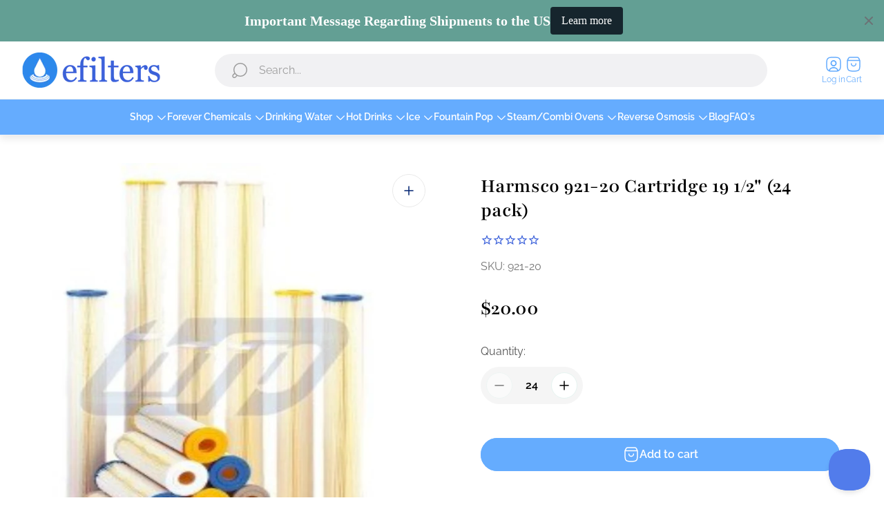

--- FILE ---
content_type: text/html; charset=utf-8
request_url: https://www.efilters.net/products/harmsco-921-20-premium-polyester-cartridge-19-1-2-24-pack
body_size: 48713
content:
<!doctype html>
<html class="no-js" lang="en">
	<head>
		<meta charset="utf-8">
		<meta http-equiv="X-UA-Compatible" content="IE=edge">
		<meta name="viewport" content="width=device-width,initial-scale=1">
		<meta name="theme-color" content=""><link rel="canonical" href="https://www.efilters.net/products/harmsco-921-20-premium-polyester-cartridge-19-1-2-24-pack">
		<link rel="preconnect" href="https://cdn.shopify.com" crossorigin><link rel="preconnect" href="https://fonts.shopifycdn.com" crossorigin><title>Harmsco 921-20 Cartridge 19 1/2&quot; (24 pack) | Efilters
&ndash; Efilters.net</title><meta name="description" content="Application: Industrial grade high efficiency cartridge - 20.0 micron Please note this item is sold in minimum quantities/multiples of 24.  Please also note that the price shown is per cartridge, not per case. Designed for HIF, BC, HMC and FSSS Filter Housings. Highly efficient filter cartridges made of pleated Polyest">

<meta property="og:site_name" content="Efilters.net">
<meta property="og:url" content="https://www.efilters.net/products/harmsco-921-20-premium-polyester-cartridge-19-1-2-24-pack">
<meta property="og:title" content="Harmsco 921-20 Cartridge 19 1/2&quot; (24 pack) | Efilters">
<meta property="og:type" content="product">
<meta property="og:description" content="Application: Industrial grade high efficiency cartridge - 20.0 micron Please note this item is sold in minimum quantities/multiples of 24.  Please also note that the price shown is per cartridge, not per case. Designed for HIF, BC, HMC and FSSS Filter Housings. Highly efficient filter cartridges made of pleated Polyest"><meta property="og:image" content="http://www.efilters.net/cdn/shop/products/harmsco-921-20-premium-polyester-cartridge-19-12-24-pack-644776.jpg?v=1743444978">
	<meta property="og:image:secure_url" content="https://www.efilters.net/cdn/shop/products/harmsco-921-20-premium-polyester-cartridge-19-12-24-pack-644776.jpg?v=1743444978">
	<meta property="og:image:width" content="1000">
	<meta property="og:image:height" content="1000"><meta property="og:price:amount" content="20.00">
	<meta property="og:price:currency" content="USD"><meta name="twitter:card" content="summary_large_image">
<meta name="twitter:title" content="Harmsco 921-20 Cartridge 19 1/2&quot; (24 pack) | Efilters">
<meta name="twitter:description" content="Application: Industrial grade high efficiency cartridge - 20.0 micron Please note this item is sold in minimum quantities/multiples of 24.  Please also note that the price shown is per cartridge, not per case. Designed for HIF, BC, HMC and FSSS Filter Housings. Highly efficient filter cartridges made of pleated Polyest">
<meta property="theme:layout" content="theme">
<meta property="theme:template" content="product.no-recommendations">
<style>
	shopify-accelerated-checkout {
		--shopify-accelerated-checkout-button-block-size: 48px;
		--shopify-accelerated-checkout-button-border-radius: 32px;
		--shopify-accelerated-checkout-button-box-shadow: none;
		--shopify-accelerated-checkout-skeleton-background-color: #dedede;
		--shopify-accelerated-checkout-skeleton-animation-opacity-start: 1;
		--shopify-accelerated-checkout-skeleton-animation-opacity-end: 0.5;
		--shopify-accelerated-checkout-skeleton-animation-duration: 4s;
		--shopify-accelerated-checkout-skeleton-animation-timing-function: ease;
	}
	shopify-accelerated-checkout-cart {
		--shopify-accelerated-checkout-button-block-size: 56px;
		--shopify-accelerated-checkout-button-inline-size: 56px;
		--shopify-accelerated-checkout-button-border-radius: 32px;
		--shopify-accelerated-checkout-button-box-shadow: none;
		--shopify-accelerated-checkout-inline-alignment: flex-start;
		--shopify-accelerated-checkout-row-gap: 16px;
		--shopify-accelerated-checkout-skeleton-background-color: #dedede;
		--shopify-accelerated-checkout-skeleton-animation-opacity-start: 1;
		--shopify-accelerated-checkout-skeleton-animation-opacity-end: 0.5;
		--shopify-accelerated-checkout-skeleton-animation-duration: 4s;
		--shopify-accelerated-checkout-skeleton-animation-timing-function: ease;
	}

	:root {
		
		--global-container-width: 1432px;
		--global-border-radius: 8px;
		--global-gap: 16px;
		--global-gap-small: 8px;
		

		--loading-image: url(//www.efilters.net/cdn/shop/t/27/assets/loading.svg?v=139510183042965767481745989288);

		
		--color-black: #000;
		--color-black-light: rgba(0, 0, 0, 0.7);
		--color-white: #fff;
		--color-gray: #757575;
		--color-light-gray: #E9E9E9;
		--color-dark-gray: #999999;
		--color-valencia: #D33636;
		--color-silver: #C4C4C4;
		--color-snow: #F8F8F8;
		--color-whisper: #E6E6E6;
		--color-chelsea-cucumber: #81B154;
		--color-fire-bush: #E49D49;
		--color-green-success: #198754;
		--color-red-error: #B00020;
		--color-ghost-white: #F9F9F9;


	--color-slider-arrow-background:#ffffff;
	--color-slider-arrow-icon:#000000;
	--color-slider-arrow-border:#000000;


	--color-slider-arrow-background-hover:#000000;
	--color-slider-arrow-icon-hover:#ffffff;
	--color-slider-arrow-border-hover:#000;

	--color-cart-notification-background:#fff;
	--color-cart-notification-heading:#000000;
	--color-cart-notification-text:#535353;
	--color-cart-notification-cross:#000000;


	--color-overlay:#000000;


	--color-background:#fff;
	--color-background-darken: #f8f8f8;
	--color-background-secondary: #f5f5f5;
	--color-img-placeholder-bg: #ededed;
	--color-background-popup-drawer: #fff;

		
		--color-text-primary:#000000;
		--color-text-secondary:#535353;
		--color-text-thirdly:#757575;
		--color-heading:#000000;
		--link-color:#65acfe;
		--color-accent:#65acfe;
		--color-accent-lighten:#ffffff;
		--color-text-attention: #C42026;
		--color-text-success: #22A200;
		--color-label-base:#000000;
		--color-label-primary:#FFFFFF;
		--color-label-secondary:#FFFFFF;
		--color-label-sold-out:#000000;

		
		--color-border-primary:#000000 ;
		--color-border-secondary:#e6f4f1;
		--color-border-thirdly:#e6f4f1;

		

		
			--button-text-color-primary:#000;
			--button-background-color-primary:#fff;

			--button-text-color-primary-hover:#fff;
			--button-background-color-primary-hover:#757575;

		
			--button-text-color-secondary:#fff;
			--button-background-color-secondary:#65acfe;

			--button-text-color-secondary-hover:#fff;
			--button-background-color-secondary-hover:#002271;

		
			--button-text-color-primary-with-border:#fff;
			--button-background-color-primary-with-border:#65acfe;
			--button-border-color-primary-with-border:#65acfe;

			--button-text-color-primary-with-border-hover:#002271;
			--button-background-color-primary-with-border-hover:transparent;
			--button-border-color-primary-with-border-hover:#65acfe;

		
			--button-text-color-secondary-with-border:#000;
			--button-background-color-secondary-with-border:transparent;
			--button-border-color-secondary-with-border:#65acfe;

			--button-text-color-secondary-with-border-hover:#fff;
			--button-background-color-secondary-with-border-hover:#65acfe;
			--button-border-color-secondary-with-border-hover:#65acfe;

		
			--button-icon-color-play:#000000;
			--button-background-color-play:rgba(255,255,255, 0.3);
			--button-border-color-play:#ffffff;


		
			--button-icon-color-play-hover:#000;
			--button-background-color-play-hover:rgba(255,255,255, 0.5);
			--button-border-color-play-hover:#ffffff;

		
			--button-icon-color-social:#000;

		
			--button-icon-color-social-hover:#65acfe;

		
			--product-card-button-text-color:#ffffff;
			--product-card-button-background-color:#65acfe;

		
			--product-card-button-text-color-hover:#ffffff;
			--product-card-button-background-color-hover:#65acfe;

		
			--product-card-button-border-color:#e6f4f1;
			--product-card-button-border-color-hover:#e6f4f1;

		
		--color-preloader-primary:#E6E6E6;
		--color-preloader-secondary:#000000;
		--background-color-preloader:rgba(255, 255, 255, 0.35);

		
--color-background-label-base:#ffe81b;
	--color-background-label-primary:#408400;
	--color-background-label-secondary:#408400;
	--color-background-label-sold-out:#f2f2f2;

	--color-border-label-base:#E9E9E9;
	--color-border-label-primary:#E9E9E9;
	--color-border-label-secondary:#E9E9E9;
	--color-border-label-sold-out:#E9E9E9;

	--color-background-quick-buttons: #fff;
	--color-background-quick-active-buttons: #DBE3FE;
	--color-border-quick-buttons: #E9E9E9;
	--color-border-quick-active-buttons: #DBE3FE;
	--color-text-quick-buttons: #000;
	--color-text-quick-active-buttons: #65acfe;
	--color-compare-sticky-button-bg: #050D2F;
	--color-compare-sticky-button-color: #fff;
	--color-background-compare-icon-available:rgba(42, 134, 27, 0.2);
	--color-background-compare-icon-out-of-stock:rgba(157, 157, 157, 0.2);
	--color-compare-icon-available:#2A861B;
	--color-compare-icon-out-of-stock:#9D9D9D;
	--color-pdp-favorites-button-bg: #fff;
	--color-pdp-favorites-button-active-bg: #DBE3FE;
	--color-pdp-favorites-button-color: #000;
	--color-pdp-favorites-button-active-color: #4d71f9;
	--color-pdp-favorites-button-border-color: #E9E9E9;
	--color-pdp-favorites-button-active-border-color: #DBE3FE;
	--color-pdp-compare-button-bg: #fff;
	--color-pdp-compare-button-active-bg: #DBE3FE;
	--color-pdp-compare-button-color: #000;
	--color-pdp-compare-button-active-color: #4d71f9;
	--color-pdp-compare-button-border-color: #E9E9E9;
	--color-pdp-compare-button-active-border-color: #DBE3FE;
}

		
		
		
		
		
		
@font-face {
  font-family: Raleway;
  font-weight: 400;
  font-style: normal;
  font-display: swap;
  src: url("//www.efilters.net/cdn/fonts/raleway/raleway_n4.2c76ddd103ff0f30b1230f13e160330ff8b2c68a.woff2") format("woff2"),
       url("//www.efilters.net/cdn/fonts/raleway/raleway_n4.c057757dddc39994ad5d9c9f58e7c2c2a72359a9.woff") format("woff");
}
@font-face {
  font-family: Playfair;
  font-weight: 600;
  font-style: normal;
  font-display: swap;
  src: url("//www.efilters.net/cdn/fonts/playfair/playfair_n6.0cb10eb85a71fcc96d77c67613fb2215a55d57fc.woff2") format("woff2"),
       url("//www.efilters.net/cdn/fonts/playfair/playfair_n6.7afe39daade68cb95c70eff9b325d22dd951b616.woff") format("woff");
}
@font-face {
  font-family: Raleway;
  font-weight: 400;
  font-style: normal;
  font-display: swap;
  src: url("//www.efilters.net/cdn/fonts/raleway/raleway_n4.2c76ddd103ff0f30b1230f13e160330ff8b2c68a.woff2") format("woff2"),
       url("//www.efilters.net/cdn/fonts/raleway/raleway_n4.c057757dddc39994ad5d9c9f58e7c2c2a72359a9.woff") format("woff");
}

		@font-face {
  font-family: Raleway;
  font-weight: 600;
  font-style: normal;
  font-display: swap;
  src: url("//www.efilters.net/cdn/fonts/raleway/raleway_n6.87db7132fdf2b1a000ff834d3753ad5731e10d88.woff2") format("woff2"),
       url("//www.efilters.net/cdn/fonts/raleway/raleway_n6.ad26493e9aeb22e08a6282f7bed6ea8ab7c3927f.woff") format("woff");
}

		@font-face {
  font-family: Raleway;
  font-weight: 700;
  font-style: normal;
  font-display: swap;
  src: url("//www.efilters.net/cdn/fonts/raleway/raleway_n7.740cf9e1e4566800071db82eeca3cca45f43ba63.woff2") format("woff2"),
       url("//www.efilters.net/cdn/fonts/raleway/raleway_n7.84943791ecde186400af8db54cf3b5b5e5049a8f.woff") format("woff");
}

		@font-face {
  font-family: Raleway;
  font-weight: 400;
  font-style: italic;
  font-display: swap;
  src: url("//www.efilters.net/cdn/fonts/raleway/raleway_i4.aaa73a72f55a5e60da3e9a082717e1ed8f22f0a2.woff2") format("woff2"),
       url("//www.efilters.net/cdn/fonts/raleway/raleway_i4.650670cc243082f8988ecc5576b6d613cfd5a8ee.woff") format("woff");
}

		@font-face {
  font-family: Raleway;
  font-weight: 700;
  font-style: italic;
  font-display: swap;
  src: url("//www.efilters.net/cdn/fonts/raleway/raleway_i7.6d68e3c55f3382a6b4f1173686f538d89ce56dbc.woff2") format("woff2"),
       url("//www.efilters.net/cdn/fonts/raleway/raleway_i7.ed82a5a5951418ec5b6b0a5010cb65216574b2bd.woff") format("woff");
}


		:root {
			--body-font-size:16px;
			--body-font-size-without-unit:16;
			--heading-font-size:17px;
			--base-font-family: Raleway, sans-serif;
			--heading-font-family: Playfair, serif;
			--heading-font-weight:600;
		}

		

			:root {
				--product-card-object-fit:contain;
			}

		

			:root {
				--sticky-sidebar-offset-top: 40px;
			}@media (-moz-touch-enabled: 0), (hover: hover) {
			body * {
				scrollbar-color:rgba(0, 0, 0, 0.2) rgba(0, 0, 0, 0.0);
			}

			body *::-webkit-scrollbar-track {
				background-color:rgba(0, 0, 0, 0.0);
			}

			body *::-webkit-scrollbar-thumb {
				background-color:rgba(0, 0, 0, 0.2);
			}
		}
</style>




  <link href="//www.efilters.net/cdn/shop/t/27/assets/main.build.css?v=13154972017574458611745989288" rel="stylesheet" type="text/css" media="all" />

<script>
			window.themeCore = window.themeCore || {};
			window.themeCore.productPlaceholderImage ="https:\/\/www.efilters.net\/cdn\/shopifycloud\/storefront\/assets\/no-image-2048-a2addb12.gif";
			window.themeCore.productPlaceholderImageFocal = null;
		</script><script>
	function unescape(value) {
		const doc = new DOMParser().parseFromString(value, "text/html");

		return doc.body.innerHTML;
	}

	window.themeCore = window.themeCore || {};
	window.themeCore.translations = window.themeCore.translations || {};
	window.themeCore.translations = {
		...window.themeCore.translations,
		get(name, params = {}) {
			try {
				const translation = name.split(".").reduce((translations, key) => {
					if (translations.hasOwnProperty(key)) {
						return translations[key];
					}

					throw new Error("Translation missed");
				}, this.translations);

				return Object.keys(params).reduce((result = "", key) => {
					let regex = new RegExp(`{{(\\s+)?(${key})(\\s+)?}}`, "gm");

					return result.replace(regex, params[key]);
				}, unescape(translation));
			} catch (e) {}

			return `"${name}" translation missed`;
		},
		all() {
			return this.translations;
		}
	}
	</script>
<script>
	window.themeCore = window.themeCore || {};
	window.themeCore.translations = window.themeCore.translations  || {}
    window.themeCore.translations.translations = {
  "general": {
    "accessibility": {
      "error":"Error",
      "form_error_title":"Please adjust the following:",
      "skip_to_content":"Skip to content",
      "close_modal":"Close (esc)",
      "close_announcement_bar":"Close announcement bar",
      "video_play":"Play video",
      "video_pause":"Pause video",
      "unit_price_separator":"per",
      "link_messages": {
        "new_window":"opens a new window",
        "link_to_home_page":"Link to home page"},
      "slider": {
        "prev_slide_message":"Previous slide",
        "next_slide_message":"Next slide",
        "first_slide_message":"This is the first slide",
        "last_slide_message":"This is the last slide",
        "slide_label_message":"{{index}} \/ {{slidesLength}}",
        "pagination_bullet_message":"Go to slide {{index}}"},
      "total_reviews":"total reviews",
      "star_reviews_info":"Product reviews: {{ rating_value }} out of {{ rating_max }} stars",
      "close":"Close",
      "full_width":"Full width",
      "zoom_button":"Zoom",
      "scroll_to_top":"Scroll to top"},
    "meta": {
      "tags":"Tagged \u0026quot;{{ tags }}\u0026quot;",
      "page":"Page {{ page }}"},
    "pagination": {
      "label":"Pagination",
      "page":"Page {{ number }}",
      "last_page":"Last page, page {{ number }}",
      "next":"Next page",
      "previous":"Previous page",
      "lazy_load":"Show More",
      "lazy_load_aria":"Load more {{ items }}"},
    "faq_page": {
      "banner_link_aria":"Go to page {{ title }}"},
    "password_page": {
      "opening_soon":"Opening soon",
      "error_heading":"Wrong password",
      "close_popup":"Close popup",
      "footer_text":"\u0026lt;p\u0026gt;Are you the store owner? \u0026lt;a href=\u0026quot;\/admin\u0026quot;\u0026gt;Log in here\u0026lt;\/a\u0026gt;\u0026lt;\/p\u0026gt;",
      "login_form_submit":"Enter",
      "header_open_popup_button":"Enter using password",
      "form_label":"Your password",
      "form_placeholder":"Enter your password",
      "content_label":"Enter email address...",
      "content_success":"Thanks for subscribing",
      "content_button_label":"Subscribe"},
    "social": {
      "alt_text": {
        "share_on_facebook":"Share on Facebook",
        "share_on_twitter":"Share on X (Twitter)",
        "share_on_pinterest":"Share on Pinterest"},
      "social_link_aria_label":"Go to our {{ social }} page. Open in a new window",
      "share_button":"Share",
      "share_success":"Link copied!"},
    "search": {
      "no_results":"No results found for “{{ query }}”. Check the spelling or rephrase your query.",
      "results_with_count": {
        "one":"{{ count }} result for \u0026quot;{{ terms }}\u0026quot;",
        "other":"{{ count }} results for \u0026quot;{{ terms }}\u0026quot;"},
      "heading": {
        "one":"Search result",
        "other":"Search results"},
      "breadcrumbs_name":"Search",
      "search_submit_button":"Search",
      "search_input_placeholder":"Search",
      "grid_view_1":"Change grid view to 1 product per row",
      "grid_view_2":"Change grid view to 2 products per row",
      "grid_view_3":"Change grid view to 3 products per row",
      "grid_view_4":"Change grid view to 4 products per row"},
    "predictive_search": {
      "title":"Search",
      "placeholder":"Search",
      "products":"Products",
      "articles":"Articles",
      "pages":"Pages",
      "no_results":"No results found",
      "submit":"See all results",
      "products_aria_label":"Products",
      "articles_aria_label":"Articles",
      "pages_aria_label":"Pages",
      "placeholder_aria_label":"Search",
      "close_aria_label":"Close search",
      "submit_query_aria_label":"Submit search query",
      "reset_aria_label":"Reset search",
      "comments": {
        "one":"{{ count }} comment",
        "other":"{{ count }} comments"},
      "comments_single":"{{ count }} comment",
      "most_searched":"Most searched",
      "clear_query":"Clear"},
    "filters": {
      "title":"Filters",
      "active_title":"Active filters",
      "number_of_products_found":"found {{ number }} products",
      "number_of_product_found":"found {{ number }} product",
      "applied_filters":"Applied filters",
      "open_filter_menu_aria":"Open filter menu",
      "close_filter_menu_aria":"Close filter menu",
      "price_range_placeholder":"Can\u0026#39;t be blank!",
      "remove_filter_button_aria":"Remove filter by {{ type }}: {{ value }}",
      "clear_all":"Clear All",
      "filter_price_from":"Price from...",
      "filter_price_to":"Price to...",
      "filter_and_operator_subtitle":"Match all"},
    "payment": {
      "method":"Payment methods"},
    "breadcrumbs": {
      "title":"Breadcrumbs",
      "home":"Home"},
    "localization": {
      "update_language":"Update language",
      "update_country":"Update country\/region"}
  },
  "sections": {
    "grid_images": {
      "label_placeholder":"Label",
      "heading_placeholder":"Heading"},
    "banner": {
      "timer_days_label":"Days",
      "timer_hours_label":"Hours",
      "timer_minutes_label":"Minutes",
      "timer_seconds_label":"Seconds"},
    "shop_the_look": {
      "point_button":"Point: {{ title }}",
      "add_to_cart_disabled":"Choose products",
      "add_to_cart":"Add to cart",
      "add_to_cart_sold_out":"Sold out",
      "subtotal":"Subtotal: ",
      "open_modal_aria_label":"Open look modal: {{ name }}",
      "open_modal_label":"Buy the Look",
      "products_set_heading":"Selected look"},
    "collection_list": {
      "card_title":"Collection title",
      "one_product":"product",
      "many_products":"products"},
    "product_tabs": {
      "button_aria":"Open {{ number }} tab"},
    "trend_products": {
      "open_popup":"Product details: {{ title }}"},
    "bundle": {
      "total":"Total: "},
    "search_template": {
      "products":"Products ({{ count }})",
      "articles":"Articles ({{ count }})",
      "pages":"Pages ({{ count }})",
      "submit_query_aria_label":"Submit search query",
      "reset_aria_label":"Reset search"}
  },
  "blogs": {
    "general": {
      "empty_blog":"No articles find",
      "lazy_load_button":"Load more"},
    "article": {
      "view_all":"All articles",
      "learn_more":"Learn More",
      "published_at":"Article published at: ",
      "author":"By {{ article_author }}",
      "author_prefix":"Article author: ",
      "tag":"Article tag: ",
      "learn_more_link_aria":"Learn more about {{ title }}",
      "banner_link_aria":"Go to page {{ title }}",
      "share":"Share",
      "comments":"Customer reviews",
      "comments_count":"Article comments count: ",
      "one_comment":"comment",
      "many_comments":"comments"},
    "comments": {
      "title":"Leave a comment",
      "name":"Name",
      "name_placeholder":"Enter your name",
      "email":"Email",
      "email_placeholder":"john.smith@example.com",
      "message":"Message",
      "message_placeholder":"Enter your message",
      "post":"Write a comment",
      "moderated":"Please note, comments must be approved before they are published",
      "success_moderated":"Your comment was posted successfully. We will publish it in a little while, as our blog is moderated.",
      "success":"Your comment was posted successfully! Thank you!"}
  },
  "cart": {
    "general": {
      "title":"Shopping cart",
      "note":"Add a note to your order",
      "edit_note":"Edit a note to your order",
      "note_placeholder":"Leave a note for seller",
      "remove":"Remove",
      "subtotal":"Subtotal",
      "savings":"You\u0026#39;re saving",
      "taxes_and_shipping_at_checkout":"Taxes and shipping calculated at checkout",
      "taxes_and_shipping_policy_at_checkout_html":"Taxes and \u003ca href=\"{{ link }}\"\u003eshipping\u003c\/a\u003e calculated at checkout",
      "taxes_included_but_shipping_at_checkout":"Tax included and shipping calculated at checkout",
      "taxes_included_and_shipping_policy_html":"Tax included. \u003ca href=\"{{ link }}\"\u003eShipping\u003c\/a\u003e calculated at checkout.",
      "checkout":"Checkout",
      "empty":"Your cart is currently empty.",
      "edit":"Edit",
      "continue_shopping":"Continue shopping",
      "view_quantity_rules":"View quantity rules",
      "volume_pricing_available":"Volume pricing available",
      "order_summary_heading":"Order Summary"},
    "label": {
      "product":"Product",
      "price":"Price",
      "quantity":"Quantity",
      "total":"Total"},
    "shipping_bar": {
      "progress":"Free shipping progress {{ value }}%"},
    "errors": {
      "quantity":"You can only add {{ count }} of {{ title }} to your cart."},
    "notifications": {
      "view_cart":"View cart",
      "added_heading":"Added",
      "error":"Cart Error"},
    "reminder": {
      "accessibility": {
        "cart":"Cart",
        "cart_drawer":"Cart drawer",
        "close_button":"Close notification"}
    },
    "shipping_rates": {
      "accordion_title":"Calculate shipping rates",
      "country_label":"Country",
      "province_label":"Province",
      "zip_label":"Postal\/Zip Code",
      "calculate_button":"Calculate",
      "price_free":"FREE",
      "no_shipping":"Sorry! We don’t ship here."}
  },
  "collections": {
    "general": {
      "empty_collection":"No products found",
      "items_with_count": {
        "one":"{{ count }} product",
        "other":"{{ count }} products"},
      "filter_and_sort":"Filters and sort",
      "collection_card_link_aria_label":"Go to collection \u0026#39;{{ title }}\u0026#39; page",
      "grid_view_1":"Change grid view to 1 product per row",
      "grid_view_2":"Change grid view to 2 products per row",
      "grid_view_3":"Change grid view to 3 products per row",
      "grid_view_4":"Change grid view to 4 products per row"},
    "sorting": {
      "title":"Sort by"}
  },
  "contact": {
    "form": {
      "error":"Error:",
      "success_heading":"Thanks for contacting us. We\u0026#39;ll get back to you as soon as possible!",
      "error_heading":"The contact form was not submitted due to an error.",
      "map_link_aria_label":"Open map with location in new window"}
  },
  "customer": {
    "account": {
      "title":"Account",
      "order_details":"Order details",
      "details":"Account details",
      "view_addresses":"View addresses",
      "return":"Return to account details",
      "show_password":"Show password",
      "shipping_address":"Shipping address:",
      "subtotal":"Subtotal:"},
    "activate_account": {
      "title":"Activate account",
      "subtext":"Create your password to activate your account.",
      "password":"Password",
      "password_aria_label":"Password",
      "password_confirm":"Confirm password",
      "password_confirm_aria_label":"Confirm password",
      "submit":"Activate account",
      "submit_aria_label":"Activate account",
      "cancel":"Decline invitation",
      "cancel_aria_label":"Decline invitation"},
    "addresses": {
      "title":"Your addresses",
      "default":"Default",
      "add_new":"Add a new Address",
      "edit_address":"Edit Address",
      "first_name":"First name",
      "enter_first_name":"Enter your first name",
      "last_name":"Last name",
      "enter_last_name":"Enter your last name",
      "company":"Company",
      "enter_company":"Enter your company",
      "address1":"Address 1",
      "enter_address_1":"Enter your address 1",
      "address2":"Address 2",
      "enter_address_2":"Enter your address 2",
      "city":"City",
      "enter_city":"Enter your city",
      "country":"Country",
      "select_country":"Select country",
      "province":"Province",
      "select_province":"Select province",
      "zip":"Postal\/Zip Code",
      "enter_zip":"Enter your postal\/zip code",
      "phone":"Phone",
      "enter_phone":"Enter your phone",
      "set_default":"Set as default address",
      "add":"Add address",
      "add_address":"Add address",
      "update":"Update address",
      "update_address":"Update address",
      "cancel":"Cancel",
      "cancel_addresses":"Cancel",
      "edit":"Edit",
      "delete":"Delete",
      "delete_confirm":"Are you sure you wish to delete this address?"},
    "login": {
      "title":"Login",
      "email":"Email",
      "email_placeholder":"john.smith@example.com",
      "email_aria_label":"Enter email",
      "password":"Password",
      "password_placeholder":"Enter your password",
      "recover_password":"Forgot your password?",
      "sign_in":"Sign in",
      "signup":"Create an account",
      "password_aria_label":"Enter password",
      "recover_aria_label":"Recover password",
      "new_customer":"New customer?",
      "sign_in_aria_label":"Sign in",
      "sign_up_aria_label":"Signup"},
    "orders": {
      "title":"Order history",
      "order_number":"Order",
      "date":"Order date",
      "payment_status":"Status",
      "total":"Total",
      "none":"You haven\u0026#39;t placed any orders yet.",
      "quantity":"Quantity",
      "show_order":"Show order"},
    "order": {
      "title":"Order {{ name }}",
      "date":"Placed on {{ date }}",
      "cancelled":"Order cancelled on {{ date }}",
      "cancelled_reason":"Reason: {{ reason }}",
      "billing_address":"Billing address",
      "payment_status":"Payment status",
      "shipping_address":"Shipping address",
      "fulfillment_status":"Fulfillment status",
      "discount":"Discount:",
      "shipping":"Shipping",
      "tax":"Tax",
      "product":"Product",
      "sku":"SKU",
      "price":"Price per unit",
      "quantity":"Quantity",
      "total":"Total",
      "fulfilled_at":"Fulfilled",
      "subtotal":"Subtotal:",
      "track_shipment":"Track shipment",
      "view_order":"View order"},
    "recover_password": {
      "title":"Reset your password",
      "submit":"Submit",
      "button_aria_label":"Submit",
      "cancel":"Back to login",
      "cancel_aria_label":"Cancel",
      "subtext":"We will send you an email to reset your password.",
      "success":"We\u0026#39;ve sent you an email with a link to update your password."},
    "reset_password": {
      "title":"Reset account",
      "subtext":"Enter a new password for account.",
      "password":"Password",
      "reset_password_aria_label":"Password",
      "password_confirm":"Confirm password",
      "password_confirm_aria_label":"Confirm password",
      "submit":"Reset password",
      "submit_aria_label":"Reset password"},
    "register": {
      "title":"Create account",
      "first_name":"First name",
      "last_name":"Last name",
      "email":"Email",
      "password":"Password",
      "first_name_placeholder":"Enter your first name",
      "last_name_placeholder":"Enter your last name",
      "email_placeholder":"john.smith@example.com",
      "password_placeholder":"Enter your password",
      "submit":"Create account",
      "sign_in":"Login",
      "have_account":"I have an account",
      "password_not_match":"Confirmation password does not match your password",
      "first_name_aria_label":"Enter first name",
      "last_name_aria_label":"Enter last name",
      "email_aria_label":"Enter email",
      "password_aria_label":"Enter password",
      "submit_aria_label":"Signup",
      "sign_in_aria_label":"Sign in"}
  },
  "layout": {
    "navigation": {
      "search":"Search",
      "search_input":"Search...",
      "main_menu":"Main navigation",
      "main_drawer_menu_button_label":"Menu",
      "open_drawer_menu":"Open drawer menu",
      "close_drawer_menu":"Close drawer menu",
      "drawer_menu":"Drawer menu",
      "favorites":"Favorite",
      "mega_menu":"Mega menu",
      "open_favorites":"Open a my favorites page",
      "mobile_favorites":"My favorites",
      "brands": {
        "filter_button_aria_label":"Go to elements from category {{ symbol }}",
        "category_label":"Category"}
    },
    "cart": {
      "items_count": {
        "one":"Item",
        "other":"Items"}
    },
    "customer": {
      "account":"Account",
      "log_out":"Log out",
      "log_in":"Log in"},
    "header": {
      "labels": {
        "store_logo":"Store logo",
        "home_page_link":"Go to home page",
        "cart":"Cart",
        "cart_drawer":"Cart drawer",
        "cart_item_count":"Cart item count",
        "favorites_item_count":"Favorites item count"}
    }
  },
  "products": {
    "product": {
      "regular_price":"Regular price",
      "sold_out":"Sold out",
      "unavailable":"Unavailable",
      "sale_price":"Sale price",
      "quantity":"Quantity",
      "quantity_in_cart":"(In cart: {{quantity}})",
      "increments_of":"Increments of {{number}}",
      "minimum_of":"Minimum of {{number}}",
      "maximum_of":"Maximum of {{number}}",
      "add_to_cart":"Add to cart",
      "choose_an_option":"Choose an option",
      "pickup_availability": {
        "view_store_info":"View store information",
        "check_other_stores":"Check availability at other stores",
        "pick_up_available":"Pickup available",
        "pick_up_unavailable":"Pickup currently unavailable",
        "pick_up_available_at_html":"Pickup available at \u003cspan class=\"color-foreground\"\u003e{{ location_name }}\u003c\/span\u003e",
        "pick_up_unavailable_at_html":"Pickup currently unavailable at \u003cspan class=\"color-foreground\"\u003e{{ location_name }}\u003c\/span\u003e",
        "unavailable":"Couldn\u0026#39;t load pickup availability",
        "refresh":"Refresh"},
      "volume_pricing": {
        "title":"Volume Pricing",
        "note":"Volume pricing available",
        "price_range":"{{ minimum }} - {{ maximum }}",
        "price_at_each":"at {{ price }}\/ea",
        "each":"{{ price }}\/ea",
        "show_more":"Show more"},
      "custom_fields_errors": {
        "input_error":"The field must not be blank",
        "checkbox_error":"Checkbox must be checked"},
      "price": {
        "from_price_html":"From {{ price }}",
        "regular_price":"Regular price",
        "sale_price":"Sale price",
        "unit_price":"Unit price",
        "taxes_included":"Tax included.",
        "shipping_policy_html":"\u003ca href=\"{{ link }}\"\u003eShipping\u003c\/a\u003e calculated at checkout."},
      "product_labels":"Product labels",
      "product_label":"Product label",
      "share_label":"Share:",
      "product_variants":"Product variants",
      "option_swatch_select":"Choose {{name}}:",
      "option_select":"-- Select {{name}} --",
      "option_select_small":"Select {{name}}",
      "timer": {
        "timer_days_label":"Days",
        "timer_hours_label":"Hours",
        "timer_minutes_label":"Minutes",
        "timer_seconds_label":"Seconds"},
      "ar_button":"View AR model",
      "xr_button":"View in your space",
      "xr_button_label":"View in your space, loads item in augmented reality window",
      "product_notify_me_message":"Please notify me when {{ product_title }} becomes available",
      "recipient": {
        "form": {
          "checkbox":"I want to send this as a gift",
          "email_label":"Recipient email",
          "email_label_optional_for_no_js_behavior":"Recipient email (optional)",
          "email":"Email",
          "name_label":"Recipient name (optional)",
          "name":"Name",
          "message_label":"Message (optional)",
          "message":"Message",
          "max_characters":"{{ max_chars }} characters max",
          "send_on":"YYYY-MM-DD",
          "send_on_label":"Send on (optional)"}
      },
      "ask_question_form": {
        "email":"Email",
        "name":"Name"}
    },
    "product_card": {
      "product_title":"Product title",
      "swatch_color":"Color option: {{ swatch }}",
      "open_quick_view":"Quick view",
      "add_to_cart":"Add to cart",
      "quick_view_no_js":"Visit product",
      "product_labels":"Product labels",
      "product_label":"Product label",
      "product_vendor":"Vendor: ",
      "product_swatches_overlimit_label": {
        "one":"The product has {{ count }} additional color",
        "other":"The product has {{ count }} additional colors"},
      "product_swatches_overlimit":"+{{ count }}"},
    "product_card_with_form": {
      "unselected_variant_button":"Choose options first"},
    "quantity": {
      "label":"Quantity",
      "input_label":"Quantity for {{ product }}",
      "increase":"Increase quantity for {{ product }}",
      "decrease":"Decrease quantity for {{ product }}"},
    "quick_view": {
      "visit_product_page":"Visit product page",
      "close_popup":"Close popup"},
    "compare_products": {
      "popup_button":"Open compare products popup",
      "product_button_add":"Add \u0026#39;{{ product }}\u0026#39; to compare list",
      "product_button_remove":"Remove \u0026#39;{{ product }}\u0026#39; from compare list",
      "quantity_error_heading":"Compare list error: ",
      "quantity_error":"You can\u0026#39;t add more than 6 product to compare list",
      "clear_all":"Clear all",
      "available":"Available",
      "in_stock":"Available",
      "out_of_stock":"Out of stock",
      "vendor":"Vendor",
      "type":"Type",
      "option":"Option {{ number }}",
      "empty_value":"-",
      "link":"More Details"},
    "compare_slider": {
      "product_title":"Product title:",
      "property_label":"Property label:",
      "property_value":"Property value:"},
    "favorites": {
      "add_to_favorites":"Add \u0026#39;{{ product }}\u0026#39; to my favorites",
      "remove_from_favorites":"Remove \u0026#39;{{ product }}\u0026#39; from my favorites",
      "quantity_error_heading":"My favorites error: ",
      "quantity_error":"You can\u0026#39;t add more than 12 products to my favorites",
      "clear_all":"Clear all"},
    "best_sellers": {
      "section_label":"SECTION LABEL",
      "collection_title":"Collection title",
      "product_title":"Product title",
      "open_quick_view":"Quick view",
      "add_to_cart":"Add to cart",
      "quick_view_no_js":"Visit product",
      "product_labels":"Product labels",
      "product_label":"Product label",
      "product_type":"Product type"},
    "featured_products_tabs": {
      "product_title":"Product title"}
  },
  "gift_cards": {
    "issued": {
      "title":"Here\u0026#39;s your {{ value }} gift card for {{ shop }}!",
      "title_html":"Here's your {{ value }} gift card for {{ shop }}!",
      "subtext":"Your gift card",
      "gift_card_code":"Gift card code",
      "disabled":"Disabled",
      "expired":"Expired on {{ expiry }}",
      "active":"Expires on {{ expiry }}",
      "redeem_html":"Use this code at checkout to redeem your {{ value }} gift card",
      "shop_link":"Start shopping",
      "print":"Print this gift card",
      "remaining_html":"{{ balance }} left",
      "add_to_apple_wallet":"Add to Apple Wallet",
      "qr_image_alt":"QR code — scan to redeem gift card",
      "copy_code":"Copy code",
      "copy_code_success":"Code copied successfully"}
  },
  "newsletter": {
    "label":"Enter email address...",
    "success":"Thanks for subscribing",
    "button_label":"Subscribe"},
  "newsletter_popup": {
    "label":"Enter email address...",
    "success":"Thanks for subscribing",
    "button_label":"Subscribe"},
  "product_promo": {
    "button_aria":"Quick view for {{ product_title }}",
    "add_to_cart":"Add to cart",
    "sold_out":"Sold out"},
  "promo_banner": {
    "open_link":"Open link",
    "open_popup":"Open a promotion products popup"}
};
</script><script>window.performance && window.performance.mark && window.performance.mark('shopify.content_for_header.start');</script><meta name="google-site-verification" content="NCRNbKWrUMOvI7FejsYDxzwpVISUkIJHKxAVxGMATRk">
<meta name="google-site-verification" content="NCRNbKWrUMOvI7FejsYDxzwpVISUkIJHKxAVxGMATRk">
<meta id="shopify-digital-wallet" name="shopify-digital-wallet" content="/7526973558/digital_wallets/dialog">
<link rel="alternate" type="application/json+oembed" href="https://www.efilters.net/products/harmsco-921-20-premium-polyester-cartridge-19-1-2-24-pack.oembed">
<script async="async" src="/checkouts/internal/preloads.js?locale=en-US"></script>
<script id="shopify-features" type="application/json">{"accessToken":"9f6f530815e11c6dcdc3fba6af1a4984","betas":["rich-media-storefront-analytics"],"domain":"www.efilters.net","predictiveSearch":true,"shopId":7526973558,"locale":"en"}</script>
<script>var Shopify = Shopify || {};
Shopify.shop = "ally-business-co.myshopify.com";
Shopify.locale = "en";
Shopify.currency = {"active":"USD","rate":"1.0"};
Shopify.country = "US";
Shopify.theme = {"name":"New Theme Dev (WWW) -- WPD_BDR","id":176985866519,"schema_name":"Ultra","schema_version":"1.1.0","theme_store_id":2967,"role":"main"};
Shopify.theme.handle = "null";
Shopify.theme.style = {"id":null,"handle":null};
Shopify.cdnHost = "www.efilters.net/cdn";
Shopify.routes = Shopify.routes || {};
Shopify.routes.root = "/";</script>
<script type="module">!function(o){(o.Shopify=o.Shopify||{}).modules=!0}(window);</script>
<script>!function(o){function n(){var o=[];function n(){o.push(Array.prototype.slice.apply(arguments))}return n.q=o,n}var t=o.Shopify=o.Shopify||{};t.loadFeatures=n(),t.autoloadFeatures=n()}(window);</script>
<script id="shop-js-analytics" type="application/json">{"pageType":"product"}</script>
<script defer="defer" async type="module" src="//www.efilters.net/cdn/shopifycloud/shop-js/modules/v2/client.init-shop-cart-sync_C5BV16lS.en.esm.js"></script>
<script defer="defer" async type="module" src="//www.efilters.net/cdn/shopifycloud/shop-js/modules/v2/chunk.common_CygWptCX.esm.js"></script>
<script type="module">
  await import("//www.efilters.net/cdn/shopifycloud/shop-js/modules/v2/client.init-shop-cart-sync_C5BV16lS.en.esm.js");
await import("//www.efilters.net/cdn/shopifycloud/shop-js/modules/v2/chunk.common_CygWptCX.esm.js");

  window.Shopify.SignInWithShop?.initShopCartSync?.({"fedCMEnabled":true,"windoidEnabled":true});

</script>
<script>(function() {
  var isLoaded = false;
  function asyncLoad() {
    if (isLoaded) return;
    isLoaded = true;
    var urls = ["https:\/\/cdn-stamped-io.azureedge.net\/files\/widget.min.js?shop=ally-business-co.myshopify.com","https:\/\/cdn1.stamped.io\/files\/widget.min.js?shop=ally-business-co.myshopify.com","https:\/\/cloudsearch-1f874.kxcdn.com\/shopify.js?srp=\/a\/search\u0026shop=ally-business-co.myshopify.com","https:\/\/image-optimizer.salessquad.co.uk\/scripts\/tiny_img_not_found_notifier_33ad150c4776f504e43aa1d016236e7a.js?shop=ally-business-co.myshopify.com","\/\/cdn.shopify.com\/proxy\/7daf280a2043e42291009ea070154a5a6e3876467f1ad8739dace23822333e04\/storage.googleapis.com\/adnabu-shopify\/online-store\/ef4718d6e9c5457e83600d201710234982.min.js?shop=ally-business-co.myshopify.com\u0026sp-cache-control=cHVibGljLCBtYXgtYWdlPTkwMA"];
    for (var i = 0; i < urls.length; i++) {
      var s = document.createElement('script');
      s.type = 'text/javascript';
      s.async = true;
      s.src = urls[i];
      var x = document.getElementsByTagName('script')[0];
      x.parentNode.insertBefore(s, x);
    }
  };
  if(window.attachEvent) {
    window.attachEvent('onload', asyncLoad);
  } else {
    window.addEventListener('load', asyncLoad, false);
  }
})();</script>
<script id="__st">var __st={"a":7526973558,"offset":-18000,"reqid":"d94ab374-0bf0-4073-bf6d-92ade2c98118-1768776347","pageurl":"www.efilters.net\/products\/harmsco-921-20-premium-polyester-cartridge-19-1-2-24-pack","u":"9f41a5d4a8ba","p":"product","rtyp":"product","rid":8906886283543};</script>
<script>window.ShopifyPaypalV4VisibilityTracking = true;</script>
<script id="captcha-bootstrap">!function(){'use strict';const t='contact',e='account',n='new_comment',o=[[t,t],['blogs',n],['comments',n],[t,'customer']],c=[[e,'customer_login'],[e,'guest_login'],[e,'recover_customer_password'],[e,'create_customer']],r=t=>t.map((([t,e])=>`form[action*='/${t}']:not([data-nocaptcha='true']) input[name='form_type'][value='${e}']`)).join(','),a=t=>()=>t?[...document.querySelectorAll(t)].map((t=>t.form)):[];function s(){const t=[...o],e=r(t);return a(e)}const i='password',u='form_key',d=['recaptcha-v3-token','g-recaptcha-response','h-captcha-response',i],f=()=>{try{return window.sessionStorage}catch{return}},m='__shopify_v',_=t=>t.elements[u];function p(t,e,n=!1){try{const o=window.sessionStorage,c=JSON.parse(o.getItem(e)),{data:r}=function(t){const{data:e,action:n}=t;return t[m]||n?{data:e,action:n}:{data:t,action:n}}(c);for(const[e,n]of Object.entries(r))t.elements[e]&&(t.elements[e].value=n);n&&o.removeItem(e)}catch(o){console.error('form repopulation failed',{error:o})}}const l='form_type',E='cptcha';function T(t){t.dataset[E]=!0}const w=window,h=w.document,L='Shopify',v='ce_forms',y='captcha';let A=!1;((t,e)=>{const n=(g='f06e6c50-85a8-45c8-87d0-21a2b65856fe',I='https://cdn.shopify.com/shopifycloud/storefront-forms-hcaptcha/ce_storefront_forms_captcha_hcaptcha.v1.5.2.iife.js',D={infoText:'Protected by hCaptcha',privacyText:'Privacy',termsText:'Terms'},(t,e,n)=>{const o=w[L][v],c=o.bindForm;if(c)return c(t,g,e,D).then(n);var r;o.q.push([[t,g,e,D],n]),r=I,A||(h.body.append(Object.assign(h.createElement('script'),{id:'captcha-provider',async:!0,src:r})),A=!0)});var g,I,D;w[L]=w[L]||{},w[L][v]=w[L][v]||{},w[L][v].q=[],w[L][y]=w[L][y]||{},w[L][y].protect=function(t,e){n(t,void 0,e),T(t)},Object.freeze(w[L][y]),function(t,e,n,w,h,L){const[v,y,A,g]=function(t,e,n){const i=e?o:[],u=t?c:[],d=[...i,...u],f=r(d),m=r(i),_=r(d.filter((([t,e])=>n.includes(e))));return[a(f),a(m),a(_),s()]}(w,h,L),I=t=>{const e=t.target;return e instanceof HTMLFormElement?e:e&&e.form},D=t=>v().includes(t);t.addEventListener('submit',(t=>{const e=I(t);if(!e)return;const n=D(e)&&!e.dataset.hcaptchaBound&&!e.dataset.recaptchaBound,o=_(e),c=g().includes(e)&&(!o||!o.value);(n||c)&&t.preventDefault(),c&&!n&&(function(t){try{if(!f())return;!function(t){const e=f();if(!e)return;const n=_(t);if(!n)return;const o=n.value;o&&e.removeItem(o)}(t);const e=Array.from(Array(32),(()=>Math.random().toString(36)[2])).join('');!function(t,e){_(t)||t.append(Object.assign(document.createElement('input'),{type:'hidden',name:u})),t.elements[u].value=e}(t,e),function(t,e){const n=f();if(!n)return;const o=[...t.querySelectorAll(`input[type='${i}']`)].map((({name:t})=>t)),c=[...d,...o],r={};for(const[a,s]of new FormData(t).entries())c.includes(a)||(r[a]=s);n.setItem(e,JSON.stringify({[m]:1,action:t.action,data:r}))}(t,e)}catch(e){console.error('failed to persist form',e)}}(e),e.submit())}));const S=(t,e)=>{t&&!t.dataset[E]&&(n(t,e.some((e=>e===t))),T(t))};for(const o of['focusin','change'])t.addEventListener(o,(t=>{const e=I(t);D(e)&&S(e,y())}));const B=e.get('form_key'),M=e.get(l),P=B&&M;t.addEventListener('DOMContentLoaded',(()=>{const t=y();if(P)for(const e of t)e.elements[l].value===M&&p(e,B);[...new Set([...A(),...v().filter((t=>'true'===t.dataset.shopifyCaptcha))])].forEach((e=>S(e,t)))}))}(h,new URLSearchParams(w.location.search),n,t,e,['guest_login'])})(!0,!0)}();</script>
<script integrity="sha256-4kQ18oKyAcykRKYeNunJcIwy7WH5gtpwJnB7kiuLZ1E=" data-source-attribution="shopify.loadfeatures" defer="defer" src="//www.efilters.net/cdn/shopifycloud/storefront/assets/storefront/load_feature-a0a9edcb.js" crossorigin="anonymous"></script>
<script data-source-attribution="shopify.dynamic_checkout.dynamic.init">var Shopify=Shopify||{};Shopify.PaymentButton=Shopify.PaymentButton||{isStorefrontPortableWallets:!0,init:function(){window.Shopify.PaymentButton.init=function(){};var t=document.createElement("script");t.src="https://www.efilters.net/cdn/shopifycloud/portable-wallets/latest/portable-wallets.en.js",t.type="module",document.head.appendChild(t)}};
</script>
<script data-source-attribution="shopify.dynamic_checkout.buyer_consent">
  function portableWalletsHideBuyerConsent(e){var t=document.getElementById("shopify-buyer-consent"),n=document.getElementById("shopify-subscription-policy-button");t&&n&&(t.classList.add("hidden"),t.setAttribute("aria-hidden","true"),n.removeEventListener("click",e))}function portableWalletsShowBuyerConsent(e){var t=document.getElementById("shopify-buyer-consent"),n=document.getElementById("shopify-subscription-policy-button");t&&n&&(t.classList.remove("hidden"),t.removeAttribute("aria-hidden"),n.addEventListener("click",e))}window.Shopify?.PaymentButton&&(window.Shopify.PaymentButton.hideBuyerConsent=portableWalletsHideBuyerConsent,window.Shopify.PaymentButton.showBuyerConsent=portableWalletsShowBuyerConsent);
</script>
<script>
  function portableWalletsCleanup(e){e&&e.src&&console.error("Failed to load portable wallets script "+e.src);var t=document.querySelectorAll("shopify-accelerated-checkout .shopify-payment-button__skeleton, shopify-accelerated-checkout-cart .wallet-cart-button__skeleton"),e=document.getElementById("shopify-buyer-consent");for(let e=0;e<t.length;e++)t[e].remove();e&&e.remove()}function portableWalletsNotLoadedAsModule(e){e instanceof ErrorEvent&&"string"==typeof e.message&&e.message.includes("import.meta")&&"string"==typeof e.filename&&e.filename.includes("portable-wallets")&&(window.removeEventListener("error",portableWalletsNotLoadedAsModule),window.Shopify.PaymentButton.failedToLoad=e,"loading"===document.readyState?document.addEventListener("DOMContentLoaded",window.Shopify.PaymentButton.init):window.Shopify.PaymentButton.init())}window.addEventListener("error",portableWalletsNotLoadedAsModule);
</script>

<script type="module" src="https://www.efilters.net/cdn/shopifycloud/portable-wallets/latest/portable-wallets.en.js" onError="portableWalletsCleanup(this)" crossorigin="anonymous"></script>
<script nomodule>
  document.addEventListener("DOMContentLoaded", portableWalletsCleanup);
</script>

<link id="shopify-accelerated-checkout-styles" rel="stylesheet" media="screen" href="https://www.efilters.net/cdn/shopifycloud/portable-wallets/latest/accelerated-checkout-backwards-compat.css" crossorigin="anonymous">
<style id="shopify-accelerated-checkout-cart">
        #shopify-buyer-consent {
  margin-top: 1em;
  display: inline-block;
  width: 100%;
}

#shopify-buyer-consent.hidden {
  display: none;
}

#shopify-subscription-policy-button {
  background: none;
  border: none;
  padding: 0;
  text-decoration: underline;
  font-size: inherit;
  cursor: pointer;
}

#shopify-subscription-policy-button::before {
  box-shadow: none;
}

      </style>

<script>window.performance && window.performance.mark && window.performance.mark('shopify.content_for_header.end');</script>

		<script>
			document.querySelector("html").classList.remove("no-js");
		</script>
	

<!-- BEGIN app block: shopify://apps/pagefly-page-builder/blocks/app-embed/83e179f7-59a0-4589-8c66-c0dddf959200 -->

<!-- BEGIN app snippet: pagefly-cro-ab-testing-main -->







<script>
  ;(function () {
    const url = new URL(window.location)
    const viewParam = url.searchParams.get('view')
    if (viewParam && viewParam.includes('variant-pf-')) {
      url.searchParams.set('pf_v', viewParam)
      url.searchParams.delete('view')
      window.history.replaceState({}, '', url)
    }
  })()
</script>



<script type='module'>
  
  window.PAGEFLY_CRO = window.PAGEFLY_CRO || {}

  window.PAGEFLY_CRO['data_debug'] = {
    original_template_suffix: "no-recommendations",
    allow_ab_test: false,
    ab_test_start_time: 0,
    ab_test_end_time: 0,
    today_date_time: 1768776347000,
  }
  window.PAGEFLY_CRO['GA4'] = { enabled: false}
</script>

<!-- END app snippet -->








  <script src='https://cdn.shopify.com/extensions/019bb4f9-aed6-78a3-be91-e9d44663e6bf/pagefly-page-builder-215/assets/pagefly-helper.js' defer='defer'></script>

  <script src='https://cdn.shopify.com/extensions/019bb4f9-aed6-78a3-be91-e9d44663e6bf/pagefly-page-builder-215/assets/pagefly-general-helper.js' defer='defer'></script>

  <script src='https://cdn.shopify.com/extensions/019bb4f9-aed6-78a3-be91-e9d44663e6bf/pagefly-page-builder-215/assets/pagefly-snap-slider.js' defer='defer'></script>

  <script src='https://cdn.shopify.com/extensions/019bb4f9-aed6-78a3-be91-e9d44663e6bf/pagefly-page-builder-215/assets/pagefly-slideshow-v3.js' defer='defer'></script>

  <script src='https://cdn.shopify.com/extensions/019bb4f9-aed6-78a3-be91-e9d44663e6bf/pagefly-page-builder-215/assets/pagefly-slideshow-v4.js' defer='defer'></script>

  <script src='https://cdn.shopify.com/extensions/019bb4f9-aed6-78a3-be91-e9d44663e6bf/pagefly-page-builder-215/assets/pagefly-glider.js' defer='defer'></script>

  <script src='https://cdn.shopify.com/extensions/019bb4f9-aed6-78a3-be91-e9d44663e6bf/pagefly-page-builder-215/assets/pagefly-slideshow-v1-v2.js' defer='defer'></script>

  <script src='https://cdn.shopify.com/extensions/019bb4f9-aed6-78a3-be91-e9d44663e6bf/pagefly-page-builder-215/assets/pagefly-product-media.js' defer='defer'></script>

  <script src='https://cdn.shopify.com/extensions/019bb4f9-aed6-78a3-be91-e9d44663e6bf/pagefly-page-builder-215/assets/pagefly-product.js' defer='defer'></script>


<script id='pagefly-helper-data' type='application/json'>
  {
    "page_optimization": {
      "assets_prefetching": false
    },
    "elements_asset_mapper": {
      "Accordion": "https://cdn.shopify.com/extensions/019bb4f9-aed6-78a3-be91-e9d44663e6bf/pagefly-page-builder-215/assets/pagefly-accordion.js",
      "Accordion3": "https://cdn.shopify.com/extensions/019bb4f9-aed6-78a3-be91-e9d44663e6bf/pagefly-page-builder-215/assets/pagefly-accordion3.js",
      "CountDown": "https://cdn.shopify.com/extensions/019bb4f9-aed6-78a3-be91-e9d44663e6bf/pagefly-page-builder-215/assets/pagefly-countdown.js",
      "GMap1": "https://cdn.shopify.com/extensions/019bb4f9-aed6-78a3-be91-e9d44663e6bf/pagefly-page-builder-215/assets/pagefly-gmap.js",
      "GMap2": "https://cdn.shopify.com/extensions/019bb4f9-aed6-78a3-be91-e9d44663e6bf/pagefly-page-builder-215/assets/pagefly-gmap.js",
      "GMapBasicV2": "https://cdn.shopify.com/extensions/019bb4f9-aed6-78a3-be91-e9d44663e6bf/pagefly-page-builder-215/assets/pagefly-gmap.js",
      "GMapAdvancedV2": "https://cdn.shopify.com/extensions/019bb4f9-aed6-78a3-be91-e9d44663e6bf/pagefly-page-builder-215/assets/pagefly-gmap.js",
      "HTML.Video": "https://cdn.shopify.com/extensions/019bb4f9-aed6-78a3-be91-e9d44663e6bf/pagefly-page-builder-215/assets/pagefly-htmlvideo.js",
      "HTML.Video2": "https://cdn.shopify.com/extensions/019bb4f9-aed6-78a3-be91-e9d44663e6bf/pagefly-page-builder-215/assets/pagefly-htmlvideo2.js",
      "HTML.Video3": "https://cdn.shopify.com/extensions/019bb4f9-aed6-78a3-be91-e9d44663e6bf/pagefly-page-builder-215/assets/pagefly-htmlvideo2.js",
      "BackgroundVideo": "https://cdn.shopify.com/extensions/019bb4f9-aed6-78a3-be91-e9d44663e6bf/pagefly-page-builder-215/assets/pagefly-htmlvideo2.js",
      "Instagram": "https://cdn.shopify.com/extensions/019bb4f9-aed6-78a3-be91-e9d44663e6bf/pagefly-page-builder-215/assets/pagefly-instagram.js",
      "Instagram2": "https://cdn.shopify.com/extensions/019bb4f9-aed6-78a3-be91-e9d44663e6bf/pagefly-page-builder-215/assets/pagefly-instagram.js",
      "Insta3": "https://cdn.shopify.com/extensions/019bb4f9-aed6-78a3-be91-e9d44663e6bf/pagefly-page-builder-215/assets/pagefly-instagram3.js",
      "Tabs": "https://cdn.shopify.com/extensions/019bb4f9-aed6-78a3-be91-e9d44663e6bf/pagefly-page-builder-215/assets/pagefly-tab.js",
      "Tabs3": "https://cdn.shopify.com/extensions/019bb4f9-aed6-78a3-be91-e9d44663e6bf/pagefly-page-builder-215/assets/pagefly-tab3.js",
      "ProductBox": "https://cdn.shopify.com/extensions/019bb4f9-aed6-78a3-be91-e9d44663e6bf/pagefly-page-builder-215/assets/pagefly-cart.js",
      "FBPageBox2": "https://cdn.shopify.com/extensions/019bb4f9-aed6-78a3-be91-e9d44663e6bf/pagefly-page-builder-215/assets/pagefly-facebook.js",
      "FBLikeButton2": "https://cdn.shopify.com/extensions/019bb4f9-aed6-78a3-be91-e9d44663e6bf/pagefly-page-builder-215/assets/pagefly-facebook.js",
      "TwitterFeed2": "https://cdn.shopify.com/extensions/019bb4f9-aed6-78a3-be91-e9d44663e6bf/pagefly-page-builder-215/assets/pagefly-twitter.js",
      "Paragraph4": "https://cdn.shopify.com/extensions/019bb4f9-aed6-78a3-be91-e9d44663e6bf/pagefly-page-builder-215/assets/pagefly-paragraph4.js",

      "AliReviews": "https://cdn.shopify.com/extensions/019bb4f9-aed6-78a3-be91-e9d44663e6bf/pagefly-page-builder-215/assets/pagefly-3rd-elements.js",
      "BackInStock": "https://cdn.shopify.com/extensions/019bb4f9-aed6-78a3-be91-e9d44663e6bf/pagefly-page-builder-215/assets/pagefly-3rd-elements.js",
      "GloboBackInStock": "https://cdn.shopify.com/extensions/019bb4f9-aed6-78a3-be91-e9d44663e6bf/pagefly-page-builder-215/assets/pagefly-3rd-elements.js",
      "GrowaveWishlist": "https://cdn.shopify.com/extensions/019bb4f9-aed6-78a3-be91-e9d44663e6bf/pagefly-page-builder-215/assets/pagefly-3rd-elements.js",
      "InfiniteOptionsShopPad": "https://cdn.shopify.com/extensions/019bb4f9-aed6-78a3-be91-e9d44663e6bf/pagefly-page-builder-215/assets/pagefly-3rd-elements.js",
      "InkybayProductPersonalizer": "https://cdn.shopify.com/extensions/019bb4f9-aed6-78a3-be91-e9d44663e6bf/pagefly-page-builder-215/assets/pagefly-3rd-elements.js",
      "LimeSpot": "https://cdn.shopify.com/extensions/019bb4f9-aed6-78a3-be91-e9d44663e6bf/pagefly-page-builder-215/assets/pagefly-3rd-elements.js",
      "Loox": "https://cdn.shopify.com/extensions/019bb4f9-aed6-78a3-be91-e9d44663e6bf/pagefly-page-builder-215/assets/pagefly-3rd-elements.js",
      "Opinew": "https://cdn.shopify.com/extensions/019bb4f9-aed6-78a3-be91-e9d44663e6bf/pagefly-page-builder-215/assets/pagefly-3rd-elements.js",
      "Powr": "https://cdn.shopify.com/extensions/019bb4f9-aed6-78a3-be91-e9d44663e6bf/pagefly-page-builder-215/assets/pagefly-3rd-elements.js",
      "ProductReviews": "https://cdn.shopify.com/extensions/019bb4f9-aed6-78a3-be91-e9d44663e6bf/pagefly-page-builder-215/assets/pagefly-3rd-elements.js",
      "PushOwl": "https://cdn.shopify.com/extensions/019bb4f9-aed6-78a3-be91-e9d44663e6bf/pagefly-page-builder-215/assets/pagefly-3rd-elements.js",
      "ReCharge": "https://cdn.shopify.com/extensions/019bb4f9-aed6-78a3-be91-e9d44663e6bf/pagefly-page-builder-215/assets/pagefly-3rd-elements.js",
      "Rivyo": "https://cdn.shopify.com/extensions/019bb4f9-aed6-78a3-be91-e9d44663e6bf/pagefly-page-builder-215/assets/pagefly-3rd-elements.js",
      "TrackingMore": "https://cdn.shopify.com/extensions/019bb4f9-aed6-78a3-be91-e9d44663e6bf/pagefly-page-builder-215/assets/pagefly-3rd-elements.js",
      "Vitals": "https://cdn.shopify.com/extensions/019bb4f9-aed6-78a3-be91-e9d44663e6bf/pagefly-page-builder-215/assets/pagefly-3rd-elements.js",
      "Wiser": "https://cdn.shopify.com/extensions/019bb4f9-aed6-78a3-be91-e9d44663e6bf/pagefly-page-builder-215/assets/pagefly-3rd-elements.js"
    },
    "custom_elements_mapper": {
      "pf-click-action-element": "https://cdn.shopify.com/extensions/019bb4f9-aed6-78a3-be91-e9d44663e6bf/pagefly-page-builder-215/assets/pagefly-click-action-element.js",
      "pf-dialog-element": "https://cdn.shopify.com/extensions/019bb4f9-aed6-78a3-be91-e9d44663e6bf/pagefly-page-builder-215/assets/pagefly-dialog-element.js"
    }
  }
</script>


<!-- END app block --><!-- BEGIN app block: shopify://apps/wsh-wholesale-pricing/blocks/app-embed/94cbfa01-7191-4bb2-bcd8-b519b9b3bd06 --><script>

  window.wpdExtensionIsProductPage = {"id":8906886283543,"title":"Harmsco 921-20 Cartridge 19 1\/2\" (24 pack)","handle":"harmsco-921-20-premium-polyester-cartridge-19-1-2-24-pack","description":"\u003cdiv style=\"text-align: center;\" data-mce-fragment=\"1\"\u003e\n\u003ch2 data-mce-fragment=\"1\"\u003eApplication: Industrial grade high efficiency cartridge - 20.0 micron\u003c\/h2\u003e\n\u003c\/div\u003e\n\u003cdiv style=\"text-align: center;\" data-mce-fragment=\"1\"\u003e\n\u003cspan data-mce-fragment=\"1\"\u003e\u003cstrong data-mce-fragment=\"1\"\u003e\u003c\/strong\u003e\u003c\/span\u003e\u003cbr\u003e\n\u003c\/div\u003e\n\u003cdiv style=\"text-align: center;\" data-mce-fragment=\"1\"\u003e\n\u003cspan data-mce-fragment=\"1\"\u003e\u003cstrong data-mce-fragment=\"1\"\u003e\u003c\/strong\u003e\u003c\/span\u003e\u003cbr\u003e\n\u003c\/div\u003e\n\u003cdiv style=\"text-align: center;\" data-mce-fragment=\"1\"\u003e\u003cstrong\u003e\u003cem\u003ePlease note this item is sold in minimum quantities\/multiples of 24.  Please also note that the price shown is per cartridge, not per case.\u003c\/em\u003e\u003c\/strong\u003e\u003c\/div\u003e\n\u003cp\u003e\u003cbr\u003e\u003c\/p\u003e\n\u003cdiv style=\"text-align: center;\" data-mce-fragment=\"1\"\u003e\u003cspan\u003eDesigned for HIF, BC, HMC and FSSS Filter Housings. Highly efficient filter cartridges made of pleated Polyester-Plus™ filter media. The industry’s largest surface area.\u003c\/span\u003e\u003c\/div\u003e\n\u003cul\u003e\n\u003cli\u003e\u003ca href=\"https:\/\/cdn.shopify.com\/s\/files\/1\/0075\/2697\/3558\/files\/Harmsco_-_Premium_Polyester_Cartridges.pdf?v=1699988858\" title=\"Harmsco Polyester Cartridges\" target=\"_blank\"\u003eProduct Spec Sheet\u003c\/a\u003e\u003c\/li\u003e\n\u003cli\u003e\u003ca href=\"https:\/\/cdn.shopify.com\/s\/files\/1\/0075\/2697\/3558\/files\/Cartridge_Selection_Guide.pdf?v=1673545232\" title=\"Harmsco Cartridge Selection Guide\" target=\"_blank\"\u003eCartridge Selection Guide\u003c\/a\u003e\u003c\/li\u003e\n\u003cli\u003e\u003ca href=\"https:\/\/cdn.shopify.com\/s\/files\/1\/0075\/2697\/3558\/files\/Relative_size_of_particles_bulletin.pdf?v=1700057077\" title=\"Relative particle size guide\" target=\"_blank\"\u003eRelative Particle Size Guide\u003c\/a\u003e\u003c\/li\u003e\n\u003cli\u003e\u003ca href=\"https:\/\/cdn.shopify.com\/s\/files\/1\/0075\/2697\/3558\/files\/Harmsco_801_Dirt_Load_Capacity_Brochure.pdf?v=1700057104\" title=\"Dirt load capacity guide\" target=\"_blank\"\u003eDirt Load Capacity Guide\u003c\/a\u003e\u003c\/li\u003e\n\u003c\/ul\u003e\n\u003cp\u003e\u003cstrong\u003eOur Guarantee:\u003c\/strong\u003e\u003c\/p\u003e\n\u003cp\u003e\u003cspan\u003eWe want you to be 100% happy with your order and our service. We guarantee your satisfaction. If you have any issues whatsoever, please send us an \u003ca href=\"mailto:info@efilters.net\" target=\"_blank\"\u003e\u003cstrong\u003eemail\u003c\/strong\u003e\u003c\/a\u003e or better yet, hop on our Live Chat. We will take care of you!\u003c\/span\u003e\u003c\/p\u003e","published_at":"2025-03-27T11:34:28-04:00","created_at":"2023-11-14T15:53:44-05:00","vendor":"Harmsco","type":"Harmsco Cartridge","tags":["Free Shipping","label__free shipping:primary","Utility"],"price":2000,"price_min":2000,"price_max":2000,"available":true,"price_varies":false,"compare_at_price":null,"compare_at_price_min":0,"compare_at_price_max":0,"compare_at_price_varies":false,"variants":[{"id":47427710222615,"title":"Default Title","option1":"Default Title","option2":null,"option3":null,"sku":"921-20","requires_shipping":true,"taxable":false,"featured_image":null,"available":true,"name":"Harmsco 921-20 Cartridge 19 1\/2\" (24 pack)","public_title":null,"options":["Default Title"],"price":2000,"weight":0,"compare_at_price":null,"inventory_management":null,"barcode":null,"requires_selling_plan":false,"selling_plan_allocations":[]}],"images":["\/\/www.efilters.net\/cdn\/shop\/products\/harmsco-921-20-premium-polyester-cartridge-19-12-24-pack-644776.jpg?v=1743444978"],"featured_image":"\/\/www.efilters.net\/cdn\/shop\/products\/harmsco-921-20-premium-polyester-cartridge-19-12-24-pack-644776.jpg?v=1743444978","options":["Title"],"media":[{"alt":"Harmsco 921-20 Cartridge 19 1\/2\" (24 pack) Harmsco Cartridge Harmsco - eFilters","id":35696266608919,"position":1,"preview_image":{"aspect_ratio":1.0,"height":1000,"width":1000,"src":"\/\/www.efilters.net\/cdn\/shop\/products\/harmsco-921-20-premium-polyester-cartridge-19-12-24-pack-644776.jpg?v=1743444978"},"aspect_ratio":1.0,"height":1000,"media_type":"image","src":"\/\/www.efilters.net\/cdn\/shop\/products\/harmsco-921-20-premium-polyester-cartridge-19-12-24-pack-644776.jpg?v=1743444978","width":1000}],"requires_selling_plan":false,"selling_plan_groups":[],"content":"\u003cdiv style=\"text-align: center;\" data-mce-fragment=\"1\"\u003e\n\u003ch2 data-mce-fragment=\"1\"\u003eApplication: Industrial grade high efficiency cartridge - 20.0 micron\u003c\/h2\u003e\n\u003c\/div\u003e\n\u003cdiv style=\"text-align: center;\" data-mce-fragment=\"1\"\u003e\n\u003cspan data-mce-fragment=\"1\"\u003e\u003cstrong data-mce-fragment=\"1\"\u003e\u003c\/strong\u003e\u003c\/span\u003e\u003cbr\u003e\n\u003c\/div\u003e\n\u003cdiv style=\"text-align: center;\" data-mce-fragment=\"1\"\u003e\n\u003cspan data-mce-fragment=\"1\"\u003e\u003cstrong data-mce-fragment=\"1\"\u003e\u003c\/strong\u003e\u003c\/span\u003e\u003cbr\u003e\n\u003c\/div\u003e\n\u003cdiv style=\"text-align: center;\" data-mce-fragment=\"1\"\u003e\u003cstrong\u003e\u003cem\u003ePlease note this item is sold in minimum quantities\/multiples of 24.  Please also note that the price shown is per cartridge, not per case.\u003c\/em\u003e\u003c\/strong\u003e\u003c\/div\u003e\n\u003cp\u003e\u003cbr\u003e\u003c\/p\u003e\n\u003cdiv style=\"text-align: center;\" data-mce-fragment=\"1\"\u003e\u003cspan\u003eDesigned for HIF, BC, HMC and FSSS Filter Housings. Highly efficient filter cartridges made of pleated Polyester-Plus™ filter media. The industry’s largest surface area.\u003c\/span\u003e\u003c\/div\u003e\n\u003cul\u003e\n\u003cli\u003e\u003ca href=\"https:\/\/cdn.shopify.com\/s\/files\/1\/0075\/2697\/3558\/files\/Harmsco_-_Premium_Polyester_Cartridges.pdf?v=1699988858\" title=\"Harmsco Polyester Cartridges\" target=\"_blank\"\u003eProduct Spec Sheet\u003c\/a\u003e\u003c\/li\u003e\n\u003cli\u003e\u003ca href=\"https:\/\/cdn.shopify.com\/s\/files\/1\/0075\/2697\/3558\/files\/Cartridge_Selection_Guide.pdf?v=1673545232\" title=\"Harmsco Cartridge Selection Guide\" target=\"_blank\"\u003eCartridge Selection Guide\u003c\/a\u003e\u003c\/li\u003e\n\u003cli\u003e\u003ca href=\"https:\/\/cdn.shopify.com\/s\/files\/1\/0075\/2697\/3558\/files\/Relative_size_of_particles_bulletin.pdf?v=1700057077\" title=\"Relative particle size guide\" target=\"_blank\"\u003eRelative Particle Size Guide\u003c\/a\u003e\u003c\/li\u003e\n\u003cli\u003e\u003ca href=\"https:\/\/cdn.shopify.com\/s\/files\/1\/0075\/2697\/3558\/files\/Harmsco_801_Dirt_Load_Capacity_Brochure.pdf?v=1700057104\" title=\"Dirt load capacity guide\" target=\"_blank\"\u003eDirt Load Capacity Guide\u003c\/a\u003e\u003c\/li\u003e\n\u003c\/ul\u003e\n\u003cp\u003e\u003cstrong\u003eOur Guarantee:\u003c\/strong\u003e\u003c\/p\u003e\n\u003cp\u003e\u003cspan\u003eWe want you to be 100% happy with your order and our service. We guarantee your satisfaction. If you have any issues whatsoever, please send us an \u003ca href=\"mailto:info@efilters.net\" target=\"_blank\"\u003e\u003cstrong\u003eemail\u003c\/strong\u003e\u003c\/a\u003e or better yet, hop on our Live Chat. We will take care of you!\u003c\/span\u003e\u003c\/p\u003e"};
  window.wpdExtensionIsProductPage.selected_or_first_available_variant = {"id":47427710222615,"title":"Default Title","option1":"Default Title","option2":null,"option3":null,"sku":"921-20","requires_shipping":true,"taxable":false,"featured_image":null,"available":true,"name":"Harmsco 921-20 Cartridge 19 1\/2\" (24 pack)","public_title":null,"options":["Default Title"],"price":2000,"weight":0,"compare_at_price":null,"inventory_management":null,"barcode":null,"requires_selling_plan":false,"selling_plan_allocations":[]};
  window.wpdExtensionProductCollectionIds = "156585132170,498594709783,432801874199";
;
window.wpdExtensionIsCartPage = false;

window.showCrossOutPrice = true;
window.WPDAppProxy = "/apps/wpdapp";


window.WPDMarketLocalization = "";
window.WPDMoneyFormat = "${{amount}}";


	
	

  
  
  
  
	
  
    window.is_wcp_wholesale_customer = false;
  
  window.wcp_customer = {
      email: "",
      id: "",
      tags: null,
      default_address: null,
      tax_exempt: false
    };
  window.shopPermanentDomain = "ally-business-co.myshopify.com";
  window.wpdAPIRootUrl = "https://bdr.wholesalehelper.io/";
</script>





<!-- END app block --><!-- BEGIN app block: shopify://apps/minmaxify-order-limits/blocks/app-embed-block/3acfba32-89f3-4377-ae20-cbb9abc48475 --><script type="text/javascript" src="https://limits.minmaxify.com/ally-business-co.myshopify.com?v=137a&r=20250817135042"></script>

<!-- END app block --><!-- BEGIN app block: shopify://apps/essential-announcer/blocks/app-embed/93b5429f-c8d6-4c33-ae14-250fd84f361b --><script>
  
    window.essentialAnnouncementConfigs = [{"id":"533fbc3e-d3c9-483b-aa1d-6ba26d3e3c49","createdAt":"2026-01-17T18:32:57.75+00:00","name":"Shipments to US","title":"Important Message Regarding Shipments to the US","subheading":"","style":{"icon":{"size":32,"originalColor":true,"color":{"hex":"#333333"},"background":{"hex":"#ffffff","alpha":0,"rgba":"rgba(255, 255, 255, 0)"},"cornerRadius":4},"selectedTemplate":"custom","position":"top-page","stickyBar":false,"backgroundType":"singleBackground","singleColor":"#639f94","gradientTurn":"90","gradientStart":"#DDDDDD","gradientEnd":"#FFFFFF","borderRadius":"0","borderSize":"0","borderColor":"#242629","titleSize":"20","titleColor":"#FFFFFF","font":"Trebuchet MS","subheadingSize":"14","subheadingColor":"#202223","buttonBackgroundColor":"#16252d","buttonFontSize":"16","buttonFontColor":"#FFFFFF","buttonBorderRadius":"4","couponCodeButtonOutlineColor":"#202223","couponCodeButtonIconColor":"#b7cdd7","couponCodeButtonFontColor":"#202223","couponCodeButtonFontSize":"20","couponCodeButtonBorderRadius":"4","closeIconColor":"#6d7175","arrowIconColor":"#6d7175","spacing":{"insideTop":10,"insideBottom":10,"outsideTop":0,"outsideBottom":10}},"announcementType":"simple","announcementPlacement":"","published":true,"showOnProducts":[],"showOnCollections":[],"updatedAt":"2026-01-17T18:41:18.571+00:00","CTAType":"button","CTALink":"https://www.efilters.net/blogs/articles/important-message-regarding-us-govt-change-to-de-minimus-shipments","closeButton":true,"buttonText":"Learn more","announcements":[{"title":"Enjoy a 20% discount on all our products!","subheading":"","couponCode":"","CTAType":"button","buttonText":"Shop now!","CTALink":"","icon":"","id":90},{"title":"Enjoy a 20% discount on all our products!","subheading":"","couponCode":"","CTAType":"button","buttonText":"Shop now!","CTALink":"","icon":"","id":551}],"shop":"ally-business-co.myshopify.com","animationSpeed":80,"rotateDuration":4,"translations":[],"startDate":null,"endDate":null,"icon":"","locationType":"","showInCountries":[],"showOnProductsInCollections":[],"type":"product-page","couponCode":""}];
  
  window.essentialAnnouncementMeta = {
    productCollections: [{"id":156585132170,"handle":"commercial-industrial","updated_at":"2025-12-03T07:04:12-05:00","published_at":"2019-12-10T02:58:55-05:00","sort_order":"best-selling","template_suffix":"","published_scope":"web","title":"Commercial \/ Industrial","body_html":"\u003cdiv style=\"text-align: center;\"\u003e\u003cspan style=\"color: #808080;\"\u003e\u003c\/span\u003e\u003c\/div\u003e","image":{"created_at":"2020-04-14T15:30:14-04:00","alt":"Commercial \/ Industrial | Efilters.net","width":1280,"height":720,"src":"\/\/www.efilters.net\/cdn\/shop\/collections\/commercial-industrial-867095.jpg?v=1712855636"}},{"id":498594709783,"handle":"free-shipping","title":"Free Shipping","updated_at":"2026-01-18T07:03:39-05:00","body_html":"","published_at":"2025-05-06T11:24:44-04:00","sort_order":"best-selling","template_suffix":"","disjunctive":false,"rules":[{"column":"tag","relation":"equals","condition":"Free Shipping"}],"published_scope":"web","image":{"created_at":"2025-06-20T11:29:38-04:00","alt":null,"width":123,"height":61,"src":"\/\/www.efilters.net\/cdn\/shop\/collections\/free-delivery.svg?v=1750433466"}},{"id":432801874199,"handle":"harmsco","updated_at":"2025-12-03T07:04:12-05:00","published_at":"2023-01-12T10:19:39-05:00","sort_order":"best-selling","template_suffix":"","published_scope":"web","title":"Harmsco Filtration","body_html":"","image":{"created_at":"2025-06-20T11:34:54-04:00","alt":null,"width":1000,"height":1000,"src":"\/\/www.efilters.net\/cdn\/shop\/collections\/harmsco-poly-pleat-10-big-blue-1-micron-cartridge-pp-bb-10-1-8-pack-200009.jpg?v=1750433694"}}],
    productData: {"id":8906886283543,"title":"Harmsco 921-20 Cartridge 19 1\/2\" (24 pack)","handle":"harmsco-921-20-premium-polyester-cartridge-19-1-2-24-pack","description":"\u003cdiv style=\"text-align: center;\" data-mce-fragment=\"1\"\u003e\n\u003ch2 data-mce-fragment=\"1\"\u003eApplication: Industrial grade high efficiency cartridge - 20.0 micron\u003c\/h2\u003e\n\u003c\/div\u003e\n\u003cdiv style=\"text-align: center;\" data-mce-fragment=\"1\"\u003e\n\u003cspan data-mce-fragment=\"1\"\u003e\u003cstrong data-mce-fragment=\"1\"\u003e\u003c\/strong\u003e\u003c\/span\u003e\u003cbr\u003e\n\u003c\/div\u003e\n\u003cdiv style=\"text-align: center;\" data-mce-fragment=\"1\"\u003e\n\u003cspan data-mce-fragment=\"1\"\u003e\u003cstrong data-mce-fragment=\"1\"\u003e\u003c\/strong\u003e\u003c\/span\u003e\u003cbr\u003e\n\u003c\/div\u003e\n\u003cdiv style=\"text-align: center;\" data-mce-fragment=\"1\"\u003e\u003cstrong\u003e\u003cem\u003ePlease note this item is sold in minimum quantities\/multiples of 24.  Please also note that the price shown is per cartridge, not per case.\u003c\/em\u003e\u003c\/strong\u003e\u003c\/div\u003e\n\u003cp\u003e\u003cbr\u003e\u003c\/p\u003e\n\u003cdiv style=\"text-align: center;\" data-mce-fragment=\"1\"\u003e\u003cspan\u003eDesigned for HIF, BC, HMC and FSSS Filter Housings. Highly efficient filter cartridges made of pleated Polyester-Plus™ filter media. The industry’s largest surface area.\u003c\/span\u003e\u003c\/div\u003e\n\u003cul\u003e\n\u003cli\u003e\u003ca href=\"https:\/\/cdn.shopify.com\/s\/files\/1\/0075\/2697\/3558\/files\/Harmsco_-_Premium_Polyester_Cartridges.pdf?v=1699988858\" title=\"Harmsco Polyester Cartridges\" target=\"_blank\"\u003eProduct Spec Sheet\u003c\/a\u003e\u003c\/li\u003e\n\u003cli\u003e\u003ca href=\"https:\/\/cdn.shopify.com\/s\/files\/1\/0075\/2697\/3558\/files\/Cartridge_Selection_Guide.pdf?v=1673545232\" title=\"Harmsco Cartridge Selection Guide\" target=\"_blank\"\u003eCartridge Selection Guide\u003c\/a\u003e\u003c\/li\u003e\n\u003cli\u003e\u003ca href=\"https:\/\/cdn.shopify.com\/s\/files\/1\/0075\/2697\/3558\/files\/Relative_size_of_particles_bulletin.pdf?v=1700057077\" title=\"Relative particle size guide\" target=\"_blank\"\u003eRelative Particle Size Guide\u003c\/a\u003e\u003c\/li\u003e\n\u003cli\u003e\u003ca href=\"https:\/\/cdn.shopify.com\/s\/files\/1\/0075\/2697\/3558\/files\/Harmsco_801_Dirt_Load_Capacity_Brochure.pdf?v=1700057104\" title=\"Dirt load capacity guide\" target=\"_blank\"\u003eDirt Load Capacity Guide\u003c\/a\u003e\u003c\/li\u003e\n\u003c\/ul\u003e\n\u003cp\u003e\u003cstrong\u003eOur Guarantee:\u003c\/strong\u003e\u003c\/p\u003e\n\u003cp\u003e\u003cspan\u003eWe want you to be 100% happy with your order and our service. We guarantee your satisfaction. If you have any issues whatsoever, please send us an \u003ca href=\"mailto:info@efilters.net\" target=\"_blank\"\u003e\u003cstrong\u003eemail\u003c\/strong\u003e\u003c\/a\u003e or better yet, hop on our Live Chat. We will take care of you!\u003c\/span\u003e\u003c\/p\u003e","published_at":"2025-03-27T11:34:28-04:00","created_at":"2023-11-14T15:53:44-05:00","vendor":"Harmsco","type":"Harmsco Cartridge","tags":["Free Shipping","label__free shipping:primary","Utility"],"price":2000,"price_min":2000,"price_max":2000,"available":true,"price_varies":false,"compare_at_price":null,"compare_at_price_min":0,"compare_at_price_max":0,"compare_at_price_varies":false,"variants":[{"id":47427710222615,"title":"Default Title","option1":"Default Title","option2":null,"option3":null,"sku":"921-20","requires_shipping":true,"taxable":false,"featured_image":null,"available":true,"name":"Harmsco 921-20 Cartridge 19 1\/2\" (24 pack)","public_title":null,"options":["Default Title"],"price":2000,"weight":0,"compare_at_price":null,"inventory_management":null,"barcode":null,"requires_selling_plan":false,"selling_plan_allocations":[]}],"images":["\/\/www.efilters.net\/cdn\/shop\/products\/harmsco-921-20-premium-polyester-cartridge-19-12-24-pack-644776.jpg?v=1743444978"],"featured_image":"\/\/www.efilters.net\/cdn\/shop\/products\/harmsco-921-20-premium-polyester-cartridge-19-12-24-pack-644776.jpg?v=1743444978","options":["Title"],"media":[{"alt":"Harmsco 921-20 Cartridge 19 1\/2\" (24 pack) Harmsco Cartridge Harmsco - eFilters","id":35696266608919,"position":1,"preview_image":{"aspect_ratio":1.0,"height":1000,"width":1000,"src":"\/\/www.efilters.net\/cdn\/shop\/products\/harmsco-921-20-premium-polyester-cartridge-19-12-24-pack-644776.jpg?v=1743444978"},"aspect_ratio":1.0,"height":1000,"media_type":"image","src":"\/\/www.efilters.net\/cdn\/shop\/products\/harmsco-921-20-premium-polyester-cartridge-19-12-24-pack-644776.jpg?v=1743444978","width":1000}],"requires_selling_plan":false,"selling_plan_groups":[],"content":"\u003cdiv style=\"text-align: center;\" data-mce-fragment=\"1\"\u003e\n\u003ch2 data-mce-fragment=\"1\"\u003eApplication: Industrial grade high efficiency cartridge - 20.0 micron\u003c\/h2\u003e\n\u003c\/div\u003e\n\u003cdiv style=\"text-align: center;\" data-mce-fragment=\"1\"\u003e\n\u003cspan data-mce-fragment=\"1\"\u003e\u003cstrong data-mce-fragment=\"1\"\u003e\u003c\/strong\u003e\u003c\/span\u003e\u003cbr\u003e\n\u003c\/div\u003e\n\u003cdiv style=\"text-align: center;\" data-mce-fragment=\"1\"\u003e\n\u003cspan data-mce-fragment=\"1\"\u003e\u003cstrong data-mce-fragment=\"1\"\u003e\u003c\/strong\u003e\u003c\/span\u003e\u003cbr\u003e\n\u003c\/div\u003e\n\u003cdiv style=\"text-align: center;\" data-mce-fragment=\"1\"\u003e\u003cstrong\u003e\u003cem\u003ePlease note this item is sold in minimum quantities\/multiples of 24.  Please also note that the price shown is per cartridge, not per case.\u003c\/em\u003e\u003c\/strong\u003e\u003c\/div\u003e\n\u003cp\u003e\u003cbr\u003e\u003c\/p\u003e\n\u003cdiv style=\"text-align: center;\" data-mce-fragment=\"1\"\u003e\u003cspan\u003eDesigned for HIF, BC, HMC and FSSS Filter Housings. Highly efficient filter cartridges made of pleated Polyester-Plus™ filter media. The industry’s largest surface area.\u003c\/span\u003e\u003c\/div\u003e\n\u003cul\u003e\n\u003cli\u003e\u003ca href=\"https:\/\/cdn.shopify.com\/s\/files\/1\/0075\/2697\/3558\/files\/Harmsco_-_Premium_Polyester_Cartridges.pdf?v=1699988858\" title=\"Harmsco Polyester Cartridges\" target=\"_blank\"\u003eProduct Spec Sheet\u003c\/a\u003e\u003c\/li\u003e\n\u003cli\u003e\u003ca href=\"https:\/\/cdn.shopify.com\/s\/files\/1\/0075\/2697\/3558\/files\/Cartridge_Selection_Guide.pdf?v=1673545232\" title=\"Harmsco Cartridge Selection Guide\" target=\"_blank\"\u003eCartridge Selection Guide\u003c\/a\u003e\u003c\/li\u003e\n\u003cli\u003e\u003ca href=\"https:\/\/cdn.shopify.com\/s\/files\/1\/0075\/2697\/3558\/files\/Relative_size_of_particles_bulletin.pdf?v=1700057077\" title=\"Relative particle size guide\" target=\"_blank\"\u003eRelative Particle Size Guide\u003c\/a\u003e\u003c\/li\u003e\n\u003cli\u003e\u003ca href=\"https:\/\/cdn.shopify.com\/s\/files\/1\/0075\/2697\/3558\/files\/Harmsco_801_Dirt_Load_Capacity_Brochure.pdf?v=1700057104\" title=\"Dirt load capacity guide\" target=\"_blank\"\u003eDirt Load Capacity Guide\u003c\/a\u003e\u003c\/li\u003e\n\u003c\/ul\u003e\n\u003cp\u003e\u003cstrong\u003eOur Guarantee:\u003c\/strong\u003e\u003c\/p\u003e\n\u003cp\u003e\u003cspan\u003eWe want you to be 100% happy with your order and our service. We guarantee your satisfaction. If you have any issues whatsoever, please send us an \u003ca href=\"mailto:info@efilters.net\" target=\"_blank\"\u003e\u003cstrong\u003eemail\u003c\/strong\u003e\u003c\/a\u003e or better yet, hop on our Live Chat. We will take care of you!\u003c\/span\u003e\u003c\/p\u003e"},
    templateName: "product",
    collectionId: null,
  };
</script>

 
<style>
.essential_annoucement_bar_wrapper {display: none;}
</style>


<script src="https://cdn.shopify.com/extensions/019b9d60-ed7c-7464-ac3f-9e23a48d54ca/essential-announcement-bar-74/assets/announcement-bar-essential-apps.js" defer></script>

<!-- END app block --><script src="https://cdn.shopify.com/extensions/019bc7e9-d98c-71e0-bb25-69de9349bf29/smile-io-266/assets/smile-loader.js" type="text/javascript" defer="defer"></script>
<link href="https://monorail-edge.shopifysvc.com" rel="dns-prefetch">
<script>(function(){if ("sendBeacon" in navigator && "performance" in window) {try {var session_token_from_headers = performance.getEntriesByType('navigation')[0].serverTiming.find(x => x.name == '_s').description;} catch {var session_token_from_headers = undefined;}var session_cookie_matches = document.cookie.match(/_shopify_s=([^;]*)/);var session_token_from_cookie = session_cookie_matches && session_cookie_matches.length === 2 ? session_cookie_matches[1] : "";var session_token = session_token_from_headers || session_token_from_cookie || "";function handle_abandonment_event(e) {var entries = performance.getEntries().filter(function(entry) {return /monorail-edge.shopifysvc.com/.test(entry.name);});if (!window.abandonment_tracked && entries.length === 0) {window.abandonment_tracked = true;var currentMs = Date.now();var navigation_start = performance.timing.navigationStart;var payload = {shop_id: 7526973558,url: window.location.href,navigation_start,duration: currentMs - navigation_start,session_token,page_type: "product"};window.navigator.sendBeacon("https://monorail-edge.shopifysvc.com/v1/produce", JSON.stringify({schema_id: "online_store_buyer_site_abandonment/1.1",payload: payload,metadata: {event_created_at_ms: currentMs,event_sent_at_ms: currentMs}}));}}window.addEventListener('pagehide', handle_abandonment_event);}}());</script>
<script id="web-pixels-manager-setup">(function e(e,d,r,n,o){if(void 0===o&&(o={}),!Boolean(null===(a=null===(i=window.Shopify)||void 0===i?void 0:i.analytics)||void 0===a?void 0:a.replayQueue)){var i,a;window.Shopify=window.Shopify||{};var t=window.Shopify;t.analytics=t.analytics||{};var s=t.analytics;s.replayQueue=[],s.publish=function(e,d,r){return s.replayQueue.push([e,d,r]),!0};try{self.performance.mark("wpm:start")}catch(e){}var l=function(){var e={modern:/Edge?\/(1{2}[4-9]|1[2-9]\d|[2-9]\d{2}|\d{4,})\.\d+(\.\d+|)|Firefox\/(1{2}[4-9]|1[2-9]\d|[2-9]\d{2}|\d{4,})\.\d+(\.\d+|)|Chrom(ium|e)\/(9{2}|\d{3,})\.\d+(\.\d+|)|(Maci|X1{2}).+ Version\/(15\.\d+|(1[6-9]|[2-9]\d|\d{3,})\.\d+)([,.]\d+|)( \(\w+\)|)( Mobile\/\w+|) Safari\/|Chrome.+OPR\/(9{2}|\d{3,})\.\d+\.\d+|(CPU[ +]OS|iPhone[ +]OS|CPU[ +]iPhone|CPU IPhone OS|CPU iPad OS)[ +]+(15[._]\d+|(1[6-9]|[2-9]\d|\d{3,})[._]\d+)([._]\d+|)|Android:?[ /-](13[3-9]|1[4-9]\d|[2-9]\d{2}|\d{4,})(\.\d+|)(\.\d+|)|Android.+Firefox\/(13[5-9]|1[4-9]\d|[2-9]\d{2}|\d{4,})\.\d+(\.\d+|)|Android.+Chrom(ium|e)\/(13[3-9]|1[4-9]\d|[2-9]\d{2}|\d{4,})\.\d+(\.\d+|)|SamsungBrowser\/([2-9]\d|\d{3,})\.\d+/,legacy:/Edge?\/(1[6-9]|[2-9]\d|\d{3,})\.\d+(\.\d+|)|Firefox\/(5[4-9]|[6-9]\d|\d{3,})\.\d+(\.\d+|)|Chrom(ium|e)\/(5[1-9]|[6-9]\d|\d{3,})\.\d+(\.\d+|)([\d.]+$|.*Safari\/(?![\d.]+ Edge\/[\d.]+$))|(Maci|X1{2}).+ Version\/(10\.\d+|(1[1-9]|[2-9]\d|\d{3,})\.\d+)([,.]\d+|)( \(\w+\)|)( Mobile\/\w+|) Safari\/|Chrome.+OPR\/(3[89]|[4-9]\d|\d{3,})\.\d+\.\d+|(CPU[ +]OS|iPhone[ +]OS|CPU[ +]iPhone|CPU IPhone OS|CPU iPad OS)[ +]+(10[._]\d+|(1[1-9]|[2-9]\d|\d{3,})[._]\d+)([._]\d+|)|Android:?[ /-](13[3-9]|1[4-9]\d|[2-9]\d{2}|\d{4,})(\.\d+|)(\.\d+|)|Mobile Safari.+OPR\/([89]\d|\d{3,})\.\d+\.\d+|Android.+Firefox\/(13[5-9]|1[4-9]\d|[2-9]\d{2}|\d{4,})\.\d+(\.\d+|)|Android.+Chrom(ium|e)\/(13[3-9]|1[4-9]\d|[2-9]\d{2}|\d{4,})\.\d+(\.\d+|)|Android.+(UC? ?Browser|UCWEB|U3)[ /]?(15\.([5-9]|\d{2,})|(1[6-9]|[2-9]\d|\d{3,})\.\d+)\.\d+|SamsungBrowser\/(5\.\d+|([6-9]|\d{2,})\.\d+)|Android.+MQ{2}Browser\/(14(\.(9|\d{2,})|)|(1[5-9]|[2-9]\d|\d{3,})(\.\d+|))(\.\d+|)|K[Aa][Ii]OS\/(3\.\d+|([4-9]|\d{2,})\.\d+)(\.\d+|)/},d=e.modern,r=e.legacy,n=navigator.userAgent;return n.match(d)?"modern":n.match(r)?"legacy":"unknown"}(),u="modern"===l?"modern":"legacy",c=(null!=n?n:{modern:"",legacy:""})[u],f=function(e){return[e.baseUrl,"/wpm","/b",e.hashVersion,"modern"===e.buildTarget?"m":"l",".js"].join("")}({baseUrl:d,hashVersion:r,buildTarget:u}),m=function(e){var d=e.version,r=e.bundleTarget,n=e.surface,o=e.pageUrl,i=e.monorailEndpoint;return{emit:function(e){var a=e.status,t=e.errorMsg,s=(new Date).getTime(),l=JSON.stringify({metadata:{event_sent_at_ms:s},events:[{schema_id:"web_pixels_manager_load/3.1",payload:{version:d,bundle_target:r,page_url:o,status:a,surface:n,error_msg:t},metadata:{event_created_at_ms:s}}]});if(!i)return console&&console.warn&&console.warn("[Web Pixels Manager] No Monorail endpoint provided, skipping logging."),!1;try{return self.navigator.sendBeacon.bind(self.navigator)(i,l)}catch(e){}var u=new XMLHttpRequest;try{return u.open("POST",i,!0),u.setRequestHeader("Content-Type","text/plain"),u.send(l),!0}catch(e){return console&&console.warn&&console.warn("[Web Pixels Manager] Got an unhandled error while logging to Monorail."),!1}}}}({version:r,bundleTarget:l,surface:e.surface,pageUrl:self.location.href,monorailEndpoint:e.monorailEndpoint});try{o.browserTarget=l,function(e){var d=e.src,r=e.async,n=void 0===r||r,o=e.onload,i=e.onerror,a=e.sri,t=e.scriptDataAttributes,s=void 0===t?{}:t,l=document.createElement("script"),u=document.querySelector("head"),c=document.querySelector("body");if(l.async=n,l.src=d,a&&(l.integrity=a,l.crossOrigin="anonymous"),s)for(var f in s)if(Object.prototype.hasOwnProperty.call(s,f))try{l.dataset[f]=s[f]}catch(e){}if(o&&l.addEventListener("load",o),i&&l.addEventListener("error",i),u)u.appendChild(l);else{if(!c)throw new Error("Did not find a head or body element to append the script");c.appendChild(l)}}({src:f,async:!0,onload:function(){if(!function(){var e,d;return Boolean(null===(d=null===(e=window.Shopify)||void 0===e?void 0:e.analytics)||void 0===d?void 0:d.initialized)}()){var d=window.webPixelsManager.init(e)||void 0;if(d){var r=window.Shopify.analytics;r.replayQueue.forEach((function(e){var r=e[0],n=e[1],o=e[2];d.publishCustomEvent(r,n,o)})),r.replayQueue=[],r.publish=d.publishCustomEvent,r.visitor=d.visitor,r.initialized=!0}}},onerror:function(){return m.emit({status:"failed",errorMsg:"".concat(f," has failed to load")})},sri:function(e){var d=/^sha384-[A-Za-z0-9+/=]+$/;return"string"==typeof e&&d.test(e)}(c)?c:"",scriptDataAttributes:o}),m.emit({status:"loading"})}catch(e){m.emit({status:"failed",errorMsg:(null==e?void 0:e.message)||"Unknown error"})}}})({shopId: 7526973558,storefrontBaseUrl: "https://www.efilters.net",extensionsBaseUrl: "https://extensions.shopifycdn.com/cdn/shopifycloud/web-pixels-manager",monorailEndpoint: "https://monorail-edge.shopifysvc.com/unstable/produce_batch",surface: "storefront-renderer",enabledBetaFlags: ["2dca8a86"],webPixelsConfigList: [{"id":"2330460439","configuration":"{\"Enabled\":\"false\",\"DeveloperPreview\":\"false\",\"UpdatedAt\":\"2025-12-21T22:47:46.017Z\"}","eventPayloadVersion":"v1","runtimeContext":"STRICT","scriptVersion":"627a8feb11b2b1c64b507137aef7ee63","type":"APP","apiClientId":34646425601,"privacyPurposes":["ANALYTICS"],"dataSharingAdjustments":{"protectedCustomerApprovalScopes":["read_customer_address","read_customer_email","read_customer_name","read_customer_personal_data","read_customer_phone"]}},{"id":"2095513879","configuration":"{\"focusDuration\":\"3\"}","eventPayloadVersion":"v1","runtimeContext":"STRICT","scriptVersion":"5267644d2647fc677b620ee257b1625c","type":"APP","apiClientId":1743893,"privacyPurposes":["ANALYTICS","SALE_OF_DATA"],"dataSharingAdjustments":{"protectedCustomerApprovalScopes":["read_customer_personal_data"]}},{"id":"724861207","configuration":"{\"config\":\"{\\\"pixel_id\\\":\\\"G-016NEKG2YV\\\",\\\"target_country\\\":\\\"US\\\",\\\"gtag_events\\\":[{\\\"type\\\":\\\"begin_checkout\\\",\\\"action_label\\\":\\\"G-016NEKG2YV\\\"},{\\\"type\\\":\\\"search\\\",\\\"action_label\\\":\\\"G-016NEKG2YV\\\"},{\\\"type\\\":\\\"view_item\\\",\\\"action_label\\\":[\\\"G-016NEKG2YV\\\",\\\"MC-CNDT3B7V68\\\"]},{\\\"type\\\":\\\"purchase\\\",\\\"action_label\\\":[\\\"G-016NEKG2YV\\\",\\\"MC-CNDT3B7V68\\\"]},{\\\"type\\\":\\\"page_view\\\",\\\"action_label\\\":[\\\"G-016NEKG2YV\\\",\\\"MC-CNDT3B7V68\\\"]},{\\\"type\\\":\\\"add_payment_info\\\",\\\"action_label\\\":\\\"G-016NEKG2YV\\\"},{\\\"type\\\":\\\"add_to_cart\\\",\\\"action_label\\\":\\\"G-016NEKG2YV\\\"}],\\\"enable_monitoring_mode\\\":false}\"}","eventPayloadVersion":"v1","runtimeContext":"OPEN","scriptVersion":"b2a88bafab3e21179ed38636efcd8a93","type":"APP","apiClientId":1780363,"privacyPurposes":[],"dataSharingAdjustments":{"protectedCustomerApprovalScopes":["read_customer_address","read_customer_email","read_customer_name","read_customer_personal_data","read_customer_phone"]}},{"id":"shopify-app-pixel","configuration":"{}","eventPayloadVersion":"v1","runtimeContext":"STRICT","scriptVersion":"0450","apiClientId":"shopify-pixel","type":"APP","privacyPurposes":["ANALYTICS","MARKETING"]},{"id":"shopify-custom-pixel","eventPayloadVersion":"v1","runtimeContext":"LAX","scriptVersion":"0450","apiClientId":"shopify-pixel","type":"CUSTOM","privacyPurposes":["ANALYTICS","MARKETING"]}],isMerchantRequest: false,initData: {"shop":{"name":"Efilters.net","paymentSettings":{"currencyCode":"USD"},"myshopifyDomain":"ally-business-co.myshopify.com","countryCode":"CA","storefrontUrl":"https:\/\/www.efilters.net"},"customer":null,"cart":null,"checkout":null,"productVariants":[{"price":{"amount":20.0,"currencyCode":"USD"},"product":{"title":"Harmsco 921-20 Cartridge 19 1\/2\" (24 pack)","vendor":"Harmsco","id":"8906886283543","untranslatedTitle":"Harmsco 921-20 Cartridge 19 1\/2\" (24 pack)","url":"\/products\/harmsco-921-20-premium-polyester-cartridge-19-1-2-24-pack","type":"Harmsco Cartridge"},"id":"47427710222615","image":{"src":"\/\/www.efilters.net\/cdn\/shop\/products\/harmsco-921-20-premium-polyester-cartridge-19-12-24-pack-644776.jpg?v=1743444978"},"sku":"921-20","title":"Default Title","untranslatedTitle":"Default Title"}],"purchasingCompany":null},},"https://www.efilters.net/cdn","fcfee988w5aeb613cpc8e4bc33m6693e112",{"modern":"","legacy":""},{"shopId":"7526973558","storefrontBaseUrl":"https:\/\/www.efilters.net","extensionBaseUrl":"https:\/\/extensions.shopifycdn.com\/cdn\/shopifycloud\/web-pixels-manager","surface":"storefront-renderer","enabledBetaFlags":"[\"2dca8a86\"]","isMerchantRequest":"false","hashVersion":"fcfee988w5aeb613cpc8e4bc33m6693e112","publish":"custom","events":"[[\"page_viewed\",{}],[\"product_viewed\",{\"productVariant\":{\"price\":{\"amount\":20.0,\"currencyCode\":\"USD\"},\"product\":{\"title\":\"Harmsco 921-20 Cartridge 19 1\/2\\\" (24 pack)\",\"vendor\":\"Harmsco\",\"id\":\"8906886283543\",\"untranslatedTitle\":\"Harmsco 921-20 Cartridge 19 1\/2\\\" (24 pack)\",\"url\":\"\/products\/harmsco-921-20-premium-polyester-cartridge-19-1-2-24-pack\",\"type\":\"Harmsco Cartridge\"},\"id\":\"47427710222615\",\"image\":{\"src\":\"\/\/www.efilters.net\/cdn\/shop\/products\/harmsco-921-20-premium-polyester-cartridge-19-12-24-pack-644776.jpg?v=1743444978\"},\"sku\":\"921-20\",\"title\":\"Default Title\",\"untranslatedTitle\":\"Default Title\"}}]]"});</script><script>
  window.ShopifyAnalytics = window.ShopifyAnalytics || {};
  window.ShopifyAnalytics.meta = window.ShopifyAnalytics.meta || {};
  window.ShopifyAnalytics.meta.currency = 'USD';
  var meta = {"product":{"id":8906886283543,"gid":"gid:\/\/shopify\/Product\/8906886283543","vendor":"Harmsco","type":"Harmsco Cartridge","handle":"harmsco-921-20-premium-polyester-cartridge-19-1-2-24-pack","variants":[{"id":47427710222615,"price":2000,"name":"Harmsco 921-20 Cartridge 19 1\/2\" (24 pack)","public_title":null,"sku":"921-20"}],"remote":false},"page":{"pageType":"product","resourceType":"product","resourceId":8906886283543,"requestId":"d94ab374-0bf0-4073-bf6d-92ade2c98118-1768776347"}};
  for (var attr in meta) {
    window.ShopifyAnalytics.meta[attr] = meta[attr];
  }
</script>
<script class="analytics">
  (function () {
    var customDocumentWrite = function(content) {
      var jquery = null;

      if (window.jQuery) {
        jquery = window.jQuery;
      } else if (window.Checkout && window.Checkout.$) {
        jquery = window.Checkout.$;
      }

      if (jquery) {
        jquery('body').append(content);
      }
    };

    var hasLoggedConversion = function(token) {
      if (token) {
        return document.cookie.indexOf('loggedConversion=' + token) !== -1;
      }
      return false;
    }

    var setCookieIfConversion = function(token) {
      if (token) {
        var twoMonthsFromNow = new Date(Date.now());
        twoMonthsFromNow.setMonth(twoMonthsFromNow.getMonth() + 2);

        document.cookie = 'loggedConversion=' + token + '; expires=' + twoMonthsFromNow;
      }
    }

    var trekkie = window.ShopifyAnalytics.lib = window.trekkie = window.trekkie || [];
    if (trekkie.integrations) {
      return;
    }
    trekkie.methods = [
      'identify',
      'page',
      'ready',
      'track',
      'trackForm',
      'trackLink'
    ];
    trekkie.factory = function(method) {
      return function() {
        var args = Array.prototype.slice.call(arguments);
        args.unshift(method);
        trekkie.push(args);
        return trekkie;
      };
    };
    for (var i = 0; i < trekkie.methods.length; i++) {
      var key = trekkie.methods[i];
      trekkie[key] = trekkie.factory(key);
    }
    trekkie.load = function(config) {
      trekkie.config = config || {};
      trekkie.config.initialDocumentCookie = document.cookie;
      var first = document.getElementsByTagName('script')[0];
      var script = document.createElement('script');
      script.type = 'text/javascript';
      script.onerror = function(e) {
        var scriptFallback = document.createElement('script');
        scriptFallback.type = 'text/javascript';
        scriptFallback.onerror = function(error) {
                var Monorail = {
      produce: function produce(monorailDomain, schemaId, payload) {
        var currentMs = new Date().getTime();
        var event = {
          schema_id: schemaId,
          payload: payload,
          metadata: {
            event_created_at_ms: currentMs,
            event_sent_at_ms: currentMs
          }
        };
        return Monorail.sendRequest("https://" + monorailDomain + "/v1/produce", JSON.stringify(event));
      },
      sendRequest: function sendRequest(endpointUrl, payload) {
        // Try the sendBeacon API
        if (window && window.navigator && typeof window.navigator.sendBeacon === 'function' && typeof window.Blob === 'function' && !Monorail.isIos12()) {
          var blobData = new window.Blob([payload], {
            type: 'text/plain'
          });

          if (window.navigator.sendBeacon(endpointUrl, blobData)) {
            return true;
          } // sendBeacon was not successful

        } // XHR beacon

        var xhr = new XMLHttpRequest();

        try {
          xhr.open('POST', endpointUrl);
          xhr.setRequestHeader('Content-Type', 'text/plain');
          xhr.send(payload);
        } catch (e) {
          console.log(e);
        }

        return false;
      },
      isIos12: function isIos12() {
        return window.navigator.userAgent.lastIndexOf('iPhone; CPU iPhone OS 12_') !== -1 || window.navigator.userAgent.lastIndexOf('iPad; CPU OS 12_') !== -1;
      }
    };
    Monorail.produce('monorail-edge.shopifysvc.com',
      'trekkie_storefront_load_errors/1.1',
      {shop_id: 7526973558,
      theme_id: 176985866519,
      app_name: "storefront",
      context_url: window.location.href,
      source_url: "//www.efilters.net/cdn/s/trekkie.storefront.cd680fe47e6c39ca5d5df5f0a32d569bc48c0f27.min.js"});

        };
        scriptFallback.async = true;
        scriptFallback.src = '//www.efilters.net/cdn/s/trekkie.storefront.cd680fe47e6c39ca5d5df5f0a32d569bc48c0f27.min.js';
        first.parentNode.insertBefore(scriptFallback, first);
      };
      script.async = true;
      script.src = '//www.efilters.net/cdn/s/trekkie.storefront.cd680fe47e6c39ca5d5df5f0a32d569bc48c0f27.min.js';
      first.parentNode.insertBefore(script, first);
    };
    trekkie.load(
      {"Trekkie":{"appName":"storefront","development":false,"defaultAttributes":{"shopId":7526973558,"isMerchantRequest":null,"themeId":176985866519,"themeCityHash":"13782855602092449866","contentLanguage":"en","currency":"USD","eventMetadataId":"f49cb79a-29ff-4d2b-9573-72e6834c6f91"},"isServerSideCookieWritingEnabled":true,"monorailRegion":"shop_domain","enabledBetaFlags":["65f19447"]},"Session Attribution":{},"S2S":{"facebookCapiEnabled":false,"source":"trekkie-storefront-renderer","apiClientId":580111}}
    );

    var loaded = false;
    trekkie.ready(function() {
      if (loaded) return;
      loaded = true;

      window.ShopifyAnalytics.lib = window.trekkie;

      var originalDocumentWrite = document.write;
      document.write = customDocumentWrite;
      try { window.ShopifyAnalytics.merchantGoogleAnalytics.call(this); } catch(error) {};
      document.write = originalDocumentWrite;

      window.ShopifyAnalytics.lib.page(null,{"pageType":"product","resourceType":"product","resourceId":8906886283543,"requestId":"d94ab374-0bf0-4073-bf6d-92ade2c98118-1768776347","shopifyEmitted":true});

      var match = window.location.pathname.match(/checkouts\/(.+)\/(thank_you|post_purchase)/)
      var token = match? match[1]: undefined;
      if (!hasLoggedConversion(token)) {
        setCookieIfConversion(token);
        window.ShopifyAnalytics.lib.track("Viewed Product",{"currency":"USD","variantId":47427710222615,"productId":8906886283543,"productGid":"gid:\/\/shopify\/Product\/8906886283543","name":"Harmsco 921-20 Cartridge 19 1\/2\" (24 pack)","price":"20.00","sku":"921-20","brand":"Harmsco","variant":null,"category":"Harmsco Cartridge","nonInteraction":true,"remote":false},undefined,undefined,{"shopifyEmitted":true});
      window.ShopifyAnalytics.lib.track("monorail:\/\/trekkie_storefront_viewed_product\/1.1",{"currency":"USD","variantId":47427710222615,"productId":8906886283543,"productGid":"gid:\/\/shopify\/Product\/8906886283543","name":"Harmsco 921-20 Cartridge 19 1\/2\" (24 pack)","price":"20.00","sku":"921-20","brand":"Harmsco","variant":null,"category":"Harmsco Cartridge","nonInteraction":true,"remote":false,"referer":"https:\/\/www.efilters.net\/products\/harmsco-921-20-premium-polyester-cartridge-19-1-2-24-pack"});
      }
    });


        var eventsListenerScript = document.createElement('script');
        eventsListenerScript.async = true;
        eventsListenerScript.src = "//www.efilters.net/cdn/shopifycloud/storefront/assets/shop_events_listener-3da45d37.js";
        document.getElementsByTagName('head')[0].appendChild(eventsListenerScript);

})();</script>
<script
  defer
  src="https://www.efilters.net/cdn/shopifycloud/perf-kit/shopify-perf-kit-3.0.4.min.js"
  data-application="storefront-renderer"
  data-shop-id="7526973558"
  data-render-region="gcp-us-central1"
  data-page-type="product"
  data-theme-instance-id="176985866519"
  data-theme-name="Ultra"
  data-theme-version="1.1.0"
  data-monorail-region="shop_domain"
  data-resource-timing-sampling-rate="10"
  data-shs="true"
  data-shs-beacon="true"
  data-shs-export-with-fetch="true"
  data-shs-logs-sample-rate="1"
  data-shs-beacon-endpoint="https://www.efilters.net/api/collect"
></script>
</head>

	<body class="template-product">
		<a
			href="#MainContent"
			class="skip-content-link visually-hidden"
		>Skip to content</a><!-- BEGIN sections: header-group -->
<div id="shopify-section-sections--24310665216279__header" class="shopify-section shopify-section-group-header-group header-section"><style>
	:root {
		--header-position: sticky;
		--header-background: #ffffff;
		--header-mobile-menu-bg: #ffffff;
		--header-menu-border-color: #f1f1f3;
		--header-text-color: #002271;
		--header-text-color-active: #65acfe;
		--header-text-background-color-selected: #f1f1f3;
		--header-text-color-secondary: #ffffff;
		--header-text-color-active-secondary: #002271;
		--header-transparent-text-color: #ffffff;
		--header-transparent-text-color-active: #cf1d5d;
		--header-menu-highlighted-link-color: #c42026;
		--header-icon-color: #65acfe;
		--header-transparent-icon-color: #ffffff;
		--header-count-text-color: #ffffff;
		--header-transparent-count-text-color: #000000;
		--header-count-text-bg: #000000;
		--header-transparent-count-text-bg: #ffffff;
		--header-megamenu-overlay: ;
		--header-megamenu-image-text: #ffffff;
		--header-height-sticky: var(--header-height);
		--header-box-shadow:0px 4px 11px 0px rgb(0 0 0 / 10%);;
		--header-burger-button-color: #65acfe;
		--header-burger-button-text-color: #65acfe;
		--header-burger-button-color-hover: #002271;
		--header-burger-button-text-color-hover: #002271;
		--header-burger-button-color-secondary: #ffffff;
		--header-burger-button-text-color-secondary: #ffffff;
		--header-burger-button-color-hover-secondary: #002271;
		--header-burger-button-text-color-hover-secondary: #002271;
		--header-burger-button-transparent-color: #ffffff;
		--header-burger-button-text-transparent-color: #ffffff;
		--header-burger-button-close-color: #e9e9e9;
		--header-burger-button-close-text-color: #000000;
		--header-burger-button-close-color-hover: #000000;
		--header-burger-button-close-text-color-hover: #000000;
		--header-search-input-color: #f1f1f3;
		--header-search-input-text-color: #9d9d9d;
		--header-search-input-transparent-color: rgba(255, 255, 255, 0.1);
		--header-search-input-text-transparent-color: #ffffff;
		--header-bottom-menu-bg: #65acfe;
		--header-bottom-menu-border: #f1f1f3;
		--header-bottom-menu-border-transparent:rgba(255, 255, 255, 0.1);
	}
</style><header
	class="header 		header--menu-bottom	 js-header"
	data-open-menu-type="hover"
	
	
	
>
	<div
		class="header__container"
		data-header-container
		
			data-header-sticky
		
	>
		<div class="header__main">
			<div class="header__burger-menu-button-wrapper">
				<button
					class="header-burger-menu-button js-header-drawer-toggler js-main-menu-toggler"
					type="button"
					data-target="headerDrawerMenu"
					data-js-toggle="headerToggleMenuDrawer"
					aria-expanded="false"
					aria-controls="headerDrawerMenu"
					aria-label="Open drawer menu"
				>

		<svg  class="icon" aria-hidden="true" focusable="false" width="24" height="24" viewBox="0 0 24 24" fill="none" xmlns="http://www.w3.org/2000/svg">
			<path d="M17.5401 8.81001C19.1748 8.81001 20.5001 7.48478 20.5001 5.85001C20.5001 4.21525 19.1748 2.89001 17.5401 2.89001C15.9053 2.89001 14.5801 4.21525 14.5801 5.85001C14.5801 7.48478 15.9053 8.81001 17.5401 8.81001Z" fill="currentColor"/>
			<path d="M6.46 8.81001C8.09476 8.81001 9.42 7.48478 9.42 5.85001C9.42 4.21525 8.09476 2.89001 6.46 2.89001C4.82524 2.89001 3.5 4.21525 3.5 5.85001C3.5 7.48478 4.82524 8.81001 6.46 8.81001Z" fill="currentColor"/>
			<path d="M17.5401 21.1099C19.1748 21.1099 20.5001 19.7847 20.5001 18.1499C20.5001 16.5152 19.1748 15.1899 17.5401 15.1899C15.9053 15.1899 14.5801 16.5152 14.5801 18.1499C14.5801 19.7847 15.9053 21.1099 17.5401 21.1099Z" fill="currentColor"/>
			<path d="M6.46 21.1099C8.09476 21.1099 9.42 19.7847 9.42 18.1499C9.42 16.5152 8.09476 15.1899 6.46 15.1899C4.82524 15.1899 3.5 16.5152 3.5 18.1499C3.5 19.7847 4.82524 21.1099 6.46 21.1099Z" fill="currentColor"/>
		</svg>
	
<span class="header-burger-menu-button__label">
						Menu
					</span>
				</button>
			</div><div class="header__logo">
		<span class="visually-hidden">
			Store logo"
		</span><a
					href="/"
					class="header__heading-link"
				><picture class="header__heading-logo-picture">
							<source
								srcset="//www.efilters.net/cdn/shop/files/logo.png?v=1613582394&width=140 1x, //www.efilters.net/cdn/shop/files/logo.png?v=1613582394&width=280 2x"
								media="(max-width: 1199px)"
								width="140.0"
								height="35.7"
							>

							<img
								srcset="//www.efilters.net/cdn/shop/files/logo.png?v=1613582394&width=200 1x, //www.efilters.net/cdn/shop/files/logo.png?v=1613582394&width=400 2x"
								src="//www.efilters.net/cdn/shop/files/logo.png?v=1613582394&width=200"
								alt=""
								class="header__heading-logo"
								height="51"
								width="200"
								style="--img-desktop-pos: 50.0% 50.0%;"
							/>
						</picture></a></div><div class="header__search">
		<button
			type="button"
			class="header__search-input"
			data-target="headerPopupSearch"
			data-js-toggle="searchTogglePopup"
			aria-expanded="false"
			aria-controls="headerPopupSearch"
			aria-label="Search"
		>

		<svg class="icon" aria-hidden="true" focusable="false" width="24" height="24" viewBox="0 0 24 24" fill="none" xmlns="http://www.w3.org/2000/svg">
			<path fill-rule="evenodd" clip-rule="evenodd" d="M21.4999 11C21.4999 15.6944 17.6943 19.5 12.9999 19.5C8.30545 19.5 4.49987 15.6944 4.49987 11C4.49987 6.30558 8.30545 2.5 12.9999 2.5C17.6943 2.5 21.4999 6.30558 21.4999 11ZM22.9999 11C22.9999 16.5228 18.5227 21 12.9999 21C11.4424 21 9.9681 20.6439 8.65392 20.0088L6.47499 22.1877C5.27434 23.3884 3.3277 23.3884 2.12705 22.1877C0.926431 20.9871 0.926396 19.0405 2.12697 17.8399L4.20445 15.7622C3.4362 14.3463 2.99987 12.7241 2.99987 11C2.99987 5.47715 7.47702 1 12.9999 1C18.5227 1 22.9999 5.47715 22.9999 11ZM5.03741 17.0506L3.18767 18.9005C2.57284 19.5154 2.57286 20.5122 3.18771 21.1271C3.80258 21.7419 4.79947 21.7419 5.41433 21.1271L7.31404 19.2274C6.44531 18.6259 5.67646 17.8903 5.03741 17.0506Z" fill="currentColor"/>
		</svg>
	
<span class="header__search-input-label">Search...</span>
		</button>
	</div>
<div class="header__utils">
				
<div class="header__icons">
					<button
						type="button"
						class="header__icon header__icon--search js-header-drawer-toggler"
						data-target="headerPopupSearch"
						data-js-toggle="searchTogglePopup"
						aria-expanded="false"
						aria-controls="headerPopupSearch"
						aria-label="Search"
					>
						<span class="header__icon-wrapper">

		<svg class="icon" aria-hidden="true" focusable="false" width="24" height="24" viewBox="0 0 24 24" fill="none" xmlns="http://www.w3.org/2000/svg">
			<path fill-rule="evenodd" clip-rule="evenodd" d="M21.4999 11C21.4999 15.6944 17.6943 19.5 12.9999 19.5C8.30545 19.5 4.49987 15.6944 4.49987 11C4.49987 6.30558 8.30545 2.5 12.9999 2.5C17.6943 2.5 21.4999 6.30558 21.4999 11ZM22.9999 11C22.9999 16.5228 18.5227 21 12.9999 21C11.4424 21 9.9681 20.6439 8.65392 20.0088L6.47499 22.1877C5.27434 23.3884 3.3277 23.3884 2.12705 22.1877C0.926431 20.9871 0.926396 19.0405 2.12697 17.8399L4.20445 15.7622C3.4362 14.3463 2.99987 12.7241 2.99987 11C2.99987 5.47715 7.47702 1 12.9999 1C18.5227 1 22.9999 5.47715 22.9999 11ZM5.03741 17.0506L3.18767 18.9005C2.57284 19.5154 2.57286 20.5122 3.18771 21.1271C3.80258 21.7419 4.79947 21.7419 5.41433 21.1271L7.31404 19.2274C6.44531 18.6259 5.67646 17.8903 5.03741 17.0506Z" fill="currentColor"/>
		</svg>
	
</span>

						<span class="header__icon-label" aria-hidden="true">Search</span>
					</button>

					<a
						href="/search"
						class="header__icon header__icon--search no-js"
						aria-label="Search"
					>
						<span class="header__icon-wrapper">

		<svg class="icon" aria-hidden="true" focusable="false" width="24" height="24" viewBox="0 0 24 24" fill="none" xmlns="http://www.w3.org/2000/svg">
			<path fill-rule="evenodd" clip-rule="evenodd" d="M21.4999 11C21.4999 15.6944 17.6943 19.5 12.9999 19.5C8.30545 19.5 4.49987 15.6944 4.49987 11C4.49987 6.30558 8.30545 2.5 12.9999 2.5C17.6943 2.5 21.4999 6.30558 21.4999 11ZM22.9999 11C22.9999 16.5228 18.5227 21 12.9999 21C11.4424 21 9.9681 20.6439 8.65392 20.0088L6.47499 22.1877C5.27434 23.3884 3.3277 23.3884 2.12705 22.1877C0.926431 20.9871 0.926396 19.0405 2.12697 17.8399L4.20445 15.7622C3.4362 14.3463 2.99987 12.7241 2.99987 11C2.99987 5.47715 7.47702 1 12.9999 1C18.5227 1 22.9999 5.47715 22.9999 11ZM5.03741 17.0506L3.18767 18.9005C2.57284 19.5154 2.57286 20.5122 3.18771 21.1271C3.80258 21.7419 4.79947 21.7419 5.41433 21.1271L7.31404 19.2274C6.44531 18.6259 5.67646 17.8903 5.03741 17.0506Z" fill="currentColor"/>
		</svg>
	
</span>

						<span
							class="header__icon-label"
							aria-hidden="true"
						>Search</span>
					</a><a
							href="https://account.efilters.net?locale=en&region_country=US"
							class="header__icon header__icon--account"
							
								aria-label="Log in"
							
						>
							<span class="header__icon-wrapper">

		<svg class="icon" aria-hidden="true" focusable="false" width="24" height="24" viewBox="0 0 24 24" fill="none" xmlns="http://www.w3.org/2000/svg">
			<path d="M18.1404 21.6197C17.2604 21.8797 16.2204 21.9997 15.0004 21.9997H9.00033C7.78035 21.9997 6.74034 21.8797 5.86035 21.6197C6.08034 19.0197 8.75034 16.9697 12.0004 16.9697C15.2504 16.9697 17.9204 19.0197 18.1404 21.6197Z" stroke="currentColor" stroke-width="1.5" stroke-linecap="round" stroke-linejoin="round"/>
			<path d="M15 2H8.99999C4.00001 2 2 4.00001 2 8.99999V15C2 18.78 3.14 20.85 5.86001 21.62C6.08 19.02 8.75 16.97 12 16.97C15.25 16.97 17.92 19.02 18.14 21.62C20.86 20.85 22 18.78 22 15V8.99999C22 4.00001 20 2 15 2ZM12 14.17C10.02 14.17 8.42 12.56 8.42 10.58C8.42 8.60003 10.02 7.00001 12 7.00001C13.98 7.00001 15.58 8.60003 15.58 10.58C15.58 12.56 13.98 14.17 12 14.17Z" stroke="currentColor" stroke-width="1.5" stroke-linecap="round" stroke-linejoin="round"/>
			<path d="M15.5799 10.58C15.5799 12.56 13.9799 14.17 11.9999 14.17C10.0199 14.17 8.41992 12.56 8.41992 10.58C8.41992 8.60002 10.0199 7 11.9999 7C13.9799 7 15.5799 8.60002 15.5799 10.58Z" stroke="currentColor" stroke-width="1.5" stroke-linecap="round" stroke-linejoin="round"/>
		</svg>
	
</span>

							<span
								class="header__icon-label"
								aria-hidden="true"
							>
								
Log in
							</span>
						</a><a
						href="/cart"
						class="header__icon header__icon--cart no-js"
						aria-label="Cart"
					>
						<span class="header__icon-wrapper">

		<svg class="icon" aria-hidden="true" focusable="false" width="24" height="24" viewBox="0 0 24 24" fill="none" xmlns="http://www.w3.org/2000/svg">
			<path d="M15.375 11.1429C15.375 13.0365 13.864 14.5714 12 14.5714C10.136 14.5714 8.62501 13.0365 8.62501 11.1429M3 6.57142H21M3 6.57142V13.4286C3 20.7049 4.26897 22 12 22C19.731 22 21 20.7049 21 13.4286V6.57142M3 6.57142L4.6281 3.2635C5.00924 2.48915 5.78833 2 6.64058 2H17.3594C18.2117 2 18.9908 2.48915 19.3719 3.2635L21 6.57142" stroke="currentColor" stroke-width="1.5" stroke-linecap="round" stroke-linejoin="round"/>
		</svg>
	
<span
								class="header__cart-count"
								data-cart-count="0"
							>
								<span class="visually-hidden">
									Cart item count"
								</span>

								<span>0</span>
							</span>
						</span>

						<span
							class="header__icon-label"
							aria-hidden="true"
						>Cart</span>
					</a><a href="/cart"
						   class="header__icon header__icon--cart"
						>
							<span class="header__icon-wrapper">

		<svg class="icon" aria-hidden="true" focusable="false" width="24" height="24" viewBox="0 0 24 24" fill="none" xmlns="http://www.w3.org/2000/svg">
			<path d="M15.375 11.1429C15.375 13.0365 13.864 14.5714 12 14.5714C10.136 14.5714 8.62501 13.0365 8.62501 11.1429M3 6.57142H21M3 6.57142V13.4286C3 20.7049 4.26897 22 12 22C19.731 22 21 20.7049 21 13.4286V6.57142M3 6.57142L4.6281 3.2635C5.00924 2.48915 5.78833 2 6.64058 2H17.3594C18.2117 2 18.9908 2.48915 19.3719 3.2635L21 6.57142" stroke="currentColor" stroke-width="1.5" stroke-linecap="round" stroke-linejoin="round"/>
		</svg>
	
<span class="visually-hidden">Cart.
								</span>

								<span
									class="header__cart-count js-header-cart-item-count-wrapper"
									data-cart-count="0"
								>
									<span class="visually-hidden">
										Cart item count"
									</span>

									<span class="js-header-cart-item-count">0</span>
								</span>
							</span>

							<span
								class="header__icon-label"
								aria-hidden="true"
							>Cart</span>
						</a></div>
			</div>
		</div><div class="header__bottom-menu"><nav
	class="header-menu"
	aria-label="Main navigation"
>
	<ul class="header-menu__list header-menu__list--main header-menu__list--middle"><li class="js-header-dropdown-menu-element"><a
						class="header-menu__item header-menu__item--secondary   no-js"
						href="/"
						
					>
						<span class="header-menu__item-text header-menu__item-text--secondary ">
							Shop
						</span>
					</a>

					<button
						class="header-menu__item header-menu__item--secondary   js-header-mega-menu-toggler"
						type="button"
						data-target="headerMegaMenu:shop"
						aria-controls="headerMegaMenu:shop"
						aria-expanded="false"
						>
						<span class="header-menu__item-text  header-menu__item-text--secondary ">
							Shop
						</span>

						
						
						<span class="header-menu__item-toggle-icon">

		<svg class="icon" aria-hidden="true" focusable="false" width="24" height="24" viewBox="0 0 24 24" fill="none" xmlns="http://www.w3.org/2000/svg">
			<path d="M19.9201 8.9502L13.4001 15.4702C12.6301 16.2402 11.3701 16.2402 10.6001 15.4702L4.08008 8.9502" stroke="currentColor" stroke-width="2" stroke-miterlimit="10" stroke-linecap="round" stroke-linejoin="round"/>
		</svg>
	
</span>
					</button><div
	id="headerMegaMenu:shop"
	class="header-mega-menu is-hidden js-header-mega-menu "
>
	<span class="visually-hidden">Mega menu</span>

	<div
		class="header-mega-menu__container js-header-mega-menu-content"
		style="--megamenu-background: #ffffff;"
	>
		<div class="header-mega-menu__content-container"><div class="header-mega-menu__block header-mega-menu__block--menu header-mega-menu__block--menu-rows header-mega-menu__block--menu-rows-no-image">
					<ul class="header-mega-menu__menu"><li class="q header-mega-menu__menu-item-wrapper header-mega-menu__menu-item-wrapper--parent"><a
										class="header-mega-menu__menu-item header-mega-menu__menu-item--parent"
										href="/collections/all-products"
										
									>
										<span class="header-mega-menu__menu-item-text">All Everpure Products</span>
									</a></li><li class="q header-mega-menu__menu-item-wrapper header-mega-menu__menu-item-wrapper--parent"><a
										class="header-mega-menu__menu-item header-mega-menu__menu-item--parent"
										href="/collections/the-entire-line-of-everpure-filter-replacements"
										
									>
										<span class="header-mega-menu__menu-item-text">All Everpure Cartridges</span>
									</a></li><li class="q header-mega-menu__menu-item-wrapper header-mega-menu__menu-item-wrapper--parent"><a
										class="header-mega-menu__menu-item header-mega-menu__menu-item--parent"
										href="/collections/chloramines-reduction"
										
									>
										<span class="header-mega-menu__menu-item-text">Chloramine Reduction</span>
									</a></li><li class="q header-mega-menu__menu-item-wrapper header-mega-menu__menu-item-wrapper--parent"><a
										class="header-mega-menu__menu-item header-mega-menu__menu-item--parent"
										href="/collections/everpure-food-service-systems"
										
									>
										<span class="header-mega-menu__menu-item-text">Everpure Foodservice Systems</span>
									</a></li><li class="q header-mega-menu__menu-item-wrapper header-mega-menu__menu-item-wrapper--parent"><a
										class="header-mega-menu__menu-item header-mega-menu__menu-item--parent"
										href="/collections/foodservice-cartridges"
										
									>
										<span class="header-mega-menu__menu-item-text">Everpure Foodservice Cartridges</span>
									</a></li><li class="q header-mega-menu__menu-item-wrapper header-mega-menu__menu-item-wrapper--parent"><a
										class="header-mega-menu__menu-item header-mega-menu__menu-item--parent"
										href="/collections/heads-manifolds"
										
									>
										<span class="header-mega-menu__menu-item-text">Everpure Heads &amp; Manifolds</span>
									</a></li><li class="q header-mega-menu__menu-item-wrapper header-mega-menu__menu-item-wrapper--parent"><a
										class="header-mega-menu__menu-item header-mega-menu__menu-item--parent"
										href="/collections/accessories-parts"
										
									>
										<span class="header-mega-menu__menu-item-text">Everpure Parts &amp; Accessories</span>
									</a></li><li class="q header-mega-menu__menu-item-wrapper header-mega-menu__menu-item-wrapper--parent"><a
										class="header-mega-menu__menu-item header-mega-menu__menu-item--parent"
										href="/collections/ez-ro-systems"
										
									>
										<span class="header-mega-menu__menu-item-text">EZ-RO Reverse Osmosis</span>
									</a></li><li class="q header-mega-menu__menu-item-wrapper header-mega-menu__menu-item-wrapper--parent"><a
										class="header-mega-menu__menu-item header-mega-menu__menu-item--parent"
										href="/collections/for-my-kitchen"
										
									>
										<span class="header-mega-menu__menu-item-text">For My Kitchen</span>
									</a></li><li class="q header-mega-menu__menu-item-wrapper header-mega-menu__menu-item-wrapper--parent"><a
										class="header-mega-menu__menu-item header-mega-menu__menu-item--parent"
										href="/collections/harmsco"
										
									>
										<span class="header-mega-menu__menu-item-text">Harmsco Filtration</span>
									</a></li><li class="q header-mega-menu__menu-item-wrapper header-mega-menu__menu-item-wrapper--parent"><a
										class="header-mega-menu__menu-item header-mega-menu__menu-item--parent"
										href="/collections/lead-reduction-systems-cartridges"
										
									>
										<span class="header-mega-menu__menu-item-text">Lead Reduction</span>
									</a></li><li class="q header-mega-menu__menu-item-wrapper header-mega-menu__menu-item-wrapper--parent"><a
										class="header-mega-menu__menu-item header-mega-menu__menu-item--parent"
										href="/collections/office-coffee-cartridges"
										
									>
										<span class="header-mega-menu__menu-item-text">Office Coffee &amp; Vending</span>
									</a></li><li class="q header-mega-menu__menu-item-wrapper header-mega-menu__menu-item-wrapper--parent"><a
										class="header-mega-menu__menu-item header-mega-menu__menu-item--parent"
										href="/collections/forever-chemicals-certified-systems-cartridges"
										
									>
										<span class="header-mega-menu__menu-item-text">PFAS / PFOA / PFOS</span>
									</a></li><li class="q header-mega-menu__menu-item-wrapper header-mega-menu__menu-item-wrapper--parent"><a
										class="header-mega-menu__menu-item header-mega-menu__menu-item--parent"
										href="/collections/prefilters-for-sediment"
										
									>
										<span class="header-mega-menu__menu-item-text">Prefilters</span>
									</a></li><li class="q header-mega-menu__menu-item-wrapper header-mega-menu__menu-item-wrapper--parent"><a
										class="header-mega-menu__menu-item header-mega-menu__menu-item--parent"
										href="/collections/central-systems-cartridges"
										
									>
										<span class="header-mega-menu__menu-item-text">Restaurant CSR Cartridges</span>
									</a></li><li class="q header-mega-menu__menu-item-wrapper header-mega-menu__menu-item-wrapper--parent"><a
										class="header-mega-menu__menu-item header-mega-menu__menu-item--parent"
										href="/collections/central-systems"
										
									>
										<span class="header-mega-menu__menu-item-text">Restaurant CSR Systems</span>
									</a></li><li class="q header-mega-menu__menu-item-wrapper header-mega-menu__menu-item-wrapper--parent"><a
										class="header-mega-menu__menu-item header-mega-menu__menu-item--parent"
										href="/collections/for-dishwashers"
										
									>
										<span class="header-mega-menu__menu-item-text">Warewashing / Dishwashing</span>
									</a></li></ul>
				</div></div>
	</div>
</div>
</li><li class="js-header-dropdown-menu-element"><a
						class="header-menu__item header-menu__item--secondary   no-js"
						href="/collections/forever-chemicals-certified-systems-cartridges"
						
					>
						<span class="header-menu__item-text  header-menu__item-text--secondary ">
							Forever Chemicals
						</span>
					</a>

					<button
						class="header-menu__item header-menu__item--secondary   js-header-dropdown-menu-toggler"
						type="button"
						data-target="headerDesktopMenu:forever-chemicals"
						aria-controls="headerDesktopMenu:forever-chemicals"
						aria-expanded="false"
					>
						<span class="header-menu__item-text  header-menu__item-text--secondary ">
							Forever Chemicals
						</span>

						<span class="header-menu__item-toggle-icon">

		<svg class="icon" aria-hidden="true" focusable="false" width="24" height="24" viewBox="0 0 24 24" fill="none" xmlns="http://www.w3.org/2000/svg">
			<path d="M19.9201 8.9502L13.4001 15.4702C12.6301 16.2402 11.3701 16.2402 10.6001 15.4702L4.08008 8.9502" stroke="currentColor" stroke-width="2" stroke-miterlimit="10" stroke-linecap="round" stroke-linejoin="round"/>
		</svg>
	
</span>
					</button>

					<ul
						id="headerDesktopMenu:forever-chemicals"
						class="header-menu__list header-menu__list--nested js-header-dropdown-menu "
					><li class="accordion__item "><a
										class="header-menu__item"
										href="https://www.efilters.net/pages/forever-chemicals"
										
									>Understanding PFAS</a></li><li class="accordion__item "><a
										class="header-menu__item"
										href="/collections/forever-chemicals-certified-systems-cartridges"
										
									>Certified Systems & Cartridges</a></li></ul></li><li class="js-header-dropdown-menu-element"><a
						class="header-menu__item header-menu__item--secondary   no-js"
						href="/collections/systems-requiring-a-dedicated-faucet"
						
					>
						<span class="header-menu__item-text  header-menu__item-text--secondary ">
							Drinking Water
						</span>
					</a>

					<button
						class="header-menu__item header-menu__item--secondary   js-header-dropdown-menu-toggler"
						type="button"
						data-target="headerDesktopMenu:drinking-water"
						aria-controls="headerDesktopMenu:drinking-water"
						aria-expanded="false"
					>
						<span class="header-menu__item-text  header-menu__item-text--secondary ">
							Drinking Water
						</span>

						<span class="header-menu__item-toggle-icon">

		<svg class="icon" aria-hidden="true" focusable="false" width="24" height="24" viewBox="0 0 24 24" fill="none" xmlns="http://www.w3.org/2000/svg">
			<path d="M19.9201 8.9502L13.4001 15.4702C12.6301 16.2402 11.3701 16.2402 10.6001 15.4702L4.08008 8.9502" stroke="currentColor" stroke-width="2" stroke-miterlimit="10" stroke-linecap="round" stroke-linejoin="round"/>
		</svg>
	
</span>
					</button>

					<ul
						id="headerDesktopMenu:drinking-water"
						class="header-menu__list header-menu__list--nested js-header-dropdown-menu "
					><li class="accordion__item "><a
										class="header-menu__item"
										href="/collections/pfas-certified"
										
									>PFOA/PFOS Forever Chemicals Systems & Cartridges</a></li><li class="accordion__item "><a
										class="header-menu__item"
										href="/collections/drinking-water-cartridges"
										
									>Under-Counter Drinking Water Cartridges</a></li><li class="accordion__item "><a
										class="header-menu__item"
										href="/collections/systems-requiring-a-dedicated-faucet"
										
									>Under-Counter Drinking Water Systems</a></li><li class="accordion__item "><a
										class="header-menu__item"
										href="/collections/lead-reduction-systems-cartridges"
										
									>Lead Reduction Systems & Cartridges</a></li><li class="accordion__item "><a
										class="header-menu__item"
										href="/collections/everpure-full-flow-drinking-water-systems-cartridges"
										
									>Full Flow Systems & Cartridges</a></li></ul></li><li class="js-header-dropdown-menu-element"><a
						class="header-menu__item header-menu__item--secondary   no-js"
						href="/collections/for-espresso-coffee-tea"
						
					>
						<span class="header-menu__item-text  header-menu__item-text--secondary ">
							Hot Drinks
						</span>
					</a>

					<button
						class="header-menu__item header-menu__item--secondary   js-header-dropdown-menu-toggler"
						type="button"
						data-target="headerDesktopMenu:hot-drinks"
						aria-controls="headerDesktopMenu:hot-drinks"
						aria-expanded="false"
					>
						<span class="header-menu__item-text  header-menu__item-text--secondary ">
							Hot Drinks
						</span>

						<span class="header-menu__item-toggle-icon">

		<svg class="icon" aria-hidden="true" focusable="false" width="24" height="24" viewBox="0 0 24 24" fill="none" xmlns="http://www.w3.org/2000/svg">
			<path d="M19.9201 8.9502L13.4001 15.4702C12.6301 16.2402 11.3701 16.2402 10.6001 15.4702L4.08008 8.9502" stroke="currentColor" stroke-width="2" stroke-miterlimit="10" stroke-linecap="round" stroke-linejoin="round"/>
		</svg>
	
</span>
					</button>

					<ul
						id="headerDesktopMenu:hot-drinks"
						class="header-menu__list header-menu__list--nested js-header-dropdown-menu "
					><li class="accordion__item "><a
										class="header-menu__item"
										href="/collections/for-espresso-coffee-tea"
										
									>Filter Systems for Coffee, Tea & Espresso</a></li><li class="accordion__item "><a
										class="header-menu__item"
										href="/collections/coffee-tea-espresso-cartridges"
										
									>Filter Cartridges for Coffee, Tea & Espresso</a></li><li class="accordion__item "><a
										class="header-menu__item"
										href="/collections/for-espresso"
										
									>Espresso</a></li><li class="accordion__item "><a
										class="header-menu__item"
										href="/collections/reverse-osmosis-for-espresso-coffee-tea"
										
									>EZ-RO Reverse Osmosis</a></li><li class="accordion__item "><a
										class="header-menu__item"
										href="/collections/pfoa-pfos-certified-systems-cartridges-coffee-ice"
										
									>PFOA/PFOS Forever Chemicals</a></li></ul></li><li class="js-header-dropdown-menu-element"><a
						class="header-menu__item header-menu__item--secondary   no-js"
						href="/collections/for-ice-makers"
						
					>
						<span class="header-menu__item-text  header-menu__item-text--secondary ">
							Ice
						</span>
					</a>

					<button
						class="header-menu__item header-menu__item--secondary   js-header-dropdown-menu-toggler"
						type="button"
						data-target="headerDesktopMenu:ice"
						aria-controls="headerDesktopMenu:ice"
						aria-expanded="false"
					>
						<span class="header-menu__item-text  header-menu__item-text--secondary ">
							Ice
						</span>

						<span class="header-menu__item-toggle-icon">

		<svg class="icon" aria-hidden="true" focusable="false" width="24" height="24" viewBox="0 0 24 24" fill="none" xmlns="http://www.w3.org/2000/svg">
			<path d="M19.9201 8.9502L13.4001 15.4702C12.6301 16.2402 11.3701 16.2402 10.6001 15.4702L4.08008 8.9502" stroke="currentColor" stroke-width="2" stroke-miterlimit="10" stroke-linecap="round" stroke-linejoin="round"/>
		</svg>
	
</span>
					</button>

					<ul
						id="headerDesktopMenu:ice"
						class="header-menu__list header-menu__list--nested js-header-dropdown-menu "
					><li class="accordion__item "><a
										class="header-menu__item"
										href="/collections/for-ice-makers"
										
									>Filter Systems</a></li><li class="accordion__item "><a
										class="header-menu__item"
										href="/collections/ice-filtration-cartridges"
										
									>Filter Cartridges</a></li><li class="accordion__item "><a
										class="header-menu__item"
										href="/collections/ashrae-std-188-compliance"
										
									>ASHRAE Std. 188 Compliance</a></li><li class="accordion__item "><a
										class="header-menu__item"
										href="/collections/reverse-osmosis"
										
									>EZ-RO Reverse Osmosis</a></li><li class="accordion__item "><a
										class="header-menu__item"
										href="/collections/pfoa-pfos-ice-systems-cartridges"
										
									>PFOA/PFOS Forever Chemicals</a></li></ul></li><li class="js-header-dropdown-menu-element"><a
						class="header-menu__item header-menu__item--secondary   no-js"
						href="/collections/for-fountain-pop"
						
					>
						<span class="header-menu__item-text  header-menu__item-text--secondary ">
							Fountain Pop
						</span>
					</a>

					<button
						class="header-menu__item header-menu__item--secondary   js-header-dropdown-menu-toggler"
						type="button"
						data-target="headerDesktopMenu:fountain-pop"
						aria-controls="headerDesktopMenu:fountain-pop"
						aria-expanded="false"
					>
						<span class="header-menu__item-text  header-menu__item-text--secondary ">
							Fountain Pop
						</span>

						<span class="header-menu__item-toggle-icon">

		<svg class="icon" aria-hidden="true" focusable="false" width="24" height="24" viewBox="0 0 24 24" fill="none" xmlns="http://www.w3.org/2000/svg">
			<path d="M19.9201 8.9502L13.4001 15.4702C12.6301 16.2402 11.3701 16.2402 10.6001 15.4702L4.08008 8.9502" stroke="currentColor" stroke-width="2" stroke-miterlimit="10" stroke-linecap="round" stroke-linejoin="round"/>
		</svg>
	
</span>
					</button>

					<ul
						id="headerDesktopMenu:fountain-pop"
						class="header-menu__list header-menu__list--nested js-header-dropdown-menu "
					><li class="accordion__item "><a
										class="header-menu__item"
										href="/collections/for-fountain-pop"
										
									>Filter Systems</a></li><li class="accordion__item "><a
										class="header-menu__item"
										href="/collections/fountain-pop-cartridges"
										
									>Filter Cartridges</a></li><li class="accordion__item "><a
										class="header-menu__item"
										href="/collections/chloramines-reduction"
										
									>Chloramine Reduction</a></li><li class="accordion__item "><a
										class="header-menu__item"
										href="/collections/pfoa-pfas-systems-cartridges-for-fountain-pop"
										
									>PFOA/PFOS Forever Chemicals</a></li></ul></li><li class="js-header-dropdown-menu-element"><a
						class="header-menu__item header-menu__item--secondary   no-js"
						href="/collections/for-steamers-combi-ovens"
						
					>
						<span class="header-menu__item-text  header-menu__item-text--secondary ">
							Steam/Combi Ovens
						</span>
					</a>

					<button
						class="header-menu__item header-menu__item--secondary   js-header-dropdown-menu-toggler"
						type="button"
						data-target="headerDesktopMenu:steam-combi-ovens"
						aria-controls="headerDesktopMenu:steam-combi-ovens"
						aria-expanded="false"
					>
						<span class="header-menu__item-text  header-menu__item-text--secondary ">
							Steam/Combi Ovens
						</span>

						<span class="header-menu__item-toggle-icon">

		<svg class="icon" aria-hidden="true" focusable="false" width="24" height="24" viewBox="0 0 24 24" fill="none" xmlns="http://www.w3.org/2000/svg">
			<path d="M19.9201 8.9502L13.4001 15.4702C12.6301 16.2402 11.3701 16.2402 10.6001 15.4702L4.08008 8.9502" stroke="currentColor" stroke-width="2" stroke-miterlimit="10" stroke-linecap="round" stroke-linejoin="round"/>
		</svg>
	
</span>
					</button>

					<ul
						id="headerDesktopMenu:steam-combi-ovens"
						class="header-menu__list header-menu__list--nested js-header-dropdown-menu "
					><li class="accordion__item "><a
										class="header-menu__item"
										href="/collections/for-steamers-combi-ovens"
										
									>Filter Systems</a></li><li class="accordion__item "><a
										class="header-menu__item"
										href="/collections/steamers-combi-oven-cartridges"
										
									>Filter Cartridges</a></li><li class="accordion__item "><a
										class="header-menu__item"
										href="/collections/ez-ro-for-steamers-combi-ovens-proofers"
										
									>EZ-RO Reverse Osmosis</a></li><li class="accordion__item "><a
										class="header-menu__item"
										href="/collections/claris-family-of-products"
										
									>Claris</a></li></ul></li><li class="js-header-dropdown-menu-element"><a
						class="header-menu__item header-menu__item--secondary   no-js"
						href="/collections/reverse-osmosis-ro"
						
					>
						<span class="header-menu__item-text  header-menu__item-text--secondary ">
							Reverse Osmosis
						</span>
					</a>

					<button
						class="header-menu__item header-menu__item--secondary   js-header-dropdown-menu-toggler"
						type="button"
						data-target="headerDesktopMenu:reverse-osmosis"
						aria-controls="headerDesktopMenu:reverse-osmosis"
						aria-expanded="false"
					>
						<span class="header-menu__item-text  header-menu__item-text--secondary ">
							Reverse Osmosis
						</span>

						<span class="header-menu__item-toggle-icon">

		<svg class="icon" aria-hidden="true" focusable="false" width="24" height="24" viewBox="0 0 24 24" fill="none" xmlns="http://www.w3.org/2000/svg">
			<path d="M19.9201 8.9502L13.4001 15.4702C12.6301 16.2402 11.3701 16.2402 10.6001 15.4702L4.08008 8.9502" stroke="currentColor" stroke-width="2" stroke-miterlimit="10" stroke-linecap="round" stroke-linejoin="round"/>
		</svg>
	
</span>
					</button>

					<ul
						id="headerDesktopMenu:reverse-osmosis"
						class="header-menu__list header-menu__list--nested js-header-dropdown-menu "
					><li class="accordion__item "><a
										class="header-menu__item"
										href="/collections/reverse-osmosis-ro"
										
									>RO Systems</a></li><li class="accordion__item "><a
										class="header-menu__item"
										href="/collections/reverse-osmosis-ro-cartridges"
										
									>RO Cartridges</a></li></ul></li><li ><a
						class="header-menu__item header-menu__item--secondary  "
						href="https://www.efilters.net/blogs/articles"
						
					>
						<span class="header-menu__item-text  header-menu__item-text--secondary ">
							Blog
						</span>
					</a></li><li ><a
						class="header-menu__item header-menu__item--secondary  "
						href="https://www.efilters.net/apps/help-center"
						
					>
						<span class="header-menu__item-text  header-menu__item-text--secondary ">
							FAQ&#39;s
						</span>
					</a></li></ul>
</nav>
</div></div>



  <link href="//www.efilters.net/cdn/shop/t/27/assets/cart-notification.build.css?v=74775318963079026471745989288" rel="stylesheet" type="text/css" media="all" />





  <link rel="modulepreload" href="//www.efilters.net/cdn/shop/t/27/assets/cart-notification-error.build.js?v=127900426793760779841745989288" as="script" crossorigin="anonymous">
  <script src="//www.efilters.net/cdn/shop/t/27/assets/cart-notification-error.build.js?v=127900426793760779841745989288" type="module" crossorigin="anonymous"></script>

<div class="cart-notification error js-cart-notification-error">
	<div class="cart-notification__container js-cart-notification-modal" aria-modal="true" role="dialog" tabindex="-1">
		<div class="cart-notification__header">
			<h2 class="cart-notification__heading">

		<svg class="icon" aria-hidden="true" focusable="false" width="24" height="24" viewBox="0 0 24 24" fill="none" xmlns="http://www.w3.org/2000/svg">
			<path d="M12 22C17.5228 22 22 17.5228 22 12C22 6.47715 17.5228 2 12 2C6.47715 2 2 6.47715 2 12C2 17.5228 6.47715 22 12 22Z" stroke="currentColor" stroke-width="1.5" stroke-linecap="round" stroke-linejoin="round"/>
			<path d="M12 16V12" stroke="currentColor" stroke-width="1.5" stroke-linecap="round" stroke-linejoin="round"/>
			<path d="M12 8H12.01" stroke="currentColor" stroke-width="1.5" stroke-linecap="round" stroke-linejoin="round"/>
		</svg>
	
<span class="js-notification-error-heading">Cart Error</span>
			</h2>

			<button
				type="button"
				class="focus-visible-outline cart-notification__close"
				data-notification-close
				aria-label="Close (esc)"
			>
				

		<svg class="icon" width="16" height="16" aria-hidden="true" focusable="false" viewBox="0 0 16 16" fill="none" xmlns="http://www.w3.org/2000/svg">
			<path d="M12 4L4 12" stroke="currentColor" stroke-width="1.5" stroke-linecap="round" stroke-linejoin="round"/>
			<path d="M4 4L12 12" stroke="currentColor" stroke-width="1.5" stroke-linecap="round" stroke-linejoin="round"/>
		</svg>
	

			</button>
		</div>

		<div class="cart-notification__body js-cart-notification-content"></div>
	</div>
</div>
</header><div
	id="headerDrawerMenu"
	class="drawer drawer--left header-mobile "
	data-menu-type="main"
	role="dialog"
	aria-labelledby="headerDrawerMenuTitle"
>
	<p class="visually-hidden" id="headerDrawerMenuTitle">Drawer menu</p>

	<nav
		class="drawer__body header-mobile__menu js-mobile-header-main-menu"
		aria-label="Drawer menu"
	>
		<div class="header-mobile__menu-close-button-wrapper">
			<button
				class="header-burger-menu-close-button js-header-drawer-close-button"
				type="button"
				aria-expanded="false"
				aria-controls="headerDrawerMenu"
				aria-label="Close drawer menu"
			>

		<svg class="icon" aria-hidden="true" focusable="false" width="24" height="24" viewBox="0 0 24 24" fill="none" xmlns="http://www.w3.org/2000/svg">
			<path d="M18 6L6 18" stroke="currentColor" stroke-width="1.5" stroke-linecap="round" stroke-linejoin="round"/>
			<path d="M6 6L18 18" stroke="currentColor" stroke-width="1.5" stroke-linecap="round" stroke-linejoin="round"/>
		</svg>
	
</button>
		</div><ul class="header-mobile__menu-list"><li><button
					class="header-mobile__menu-item js-mobile-header-menu-toggler "
					type="button"
					data-target="headerMobileMenu:main-menu-main-menu-1-shop"
					aria-controls="headerMobileMenu:main-menu-main-menu-1-shop"
					aria-expanded="false"
				>
					<span class="header-mobile__menu-item-text">Shop</span>

					
					
					<span class="header-mobile__menu-item-toggle-icon">

		<svg class="icon" aria-hidden="true" focusable="false" width="24" height="24" viewBox="0 0 24 24" fill="none" xmlns="http://www.w3.org/2000/svg">
			<path d="M19.9201 8.9502L13.4001 15.4702C12.6301 16.2402 11.3701 16.2402 10.6001 15.4702L4.08008 8.9502" stroke="currentColor" stroke-width="2" stroke-miterlimit="10" stroke-linecap="round" stroke-linejoin="round"/>
		</svg>
	
</span>
				</button>

				<div
					id="headerMobileMenu:main-menu-main-menu-1-shop"
					data-menu-type="nested"
					class="header-mobile__menu-list-wrapper header-mobile__menu-list-wrapper--nested js-mobile-header-menu is-hidden"
				>
					<ul class="header-mobile__menu-list header-mobile__menu-list--nested">
						<li>
							<button
								class="header-mobile__menu-item header-mobile__menu-item--back js-mobile-header-menu-toggler"
								type="button"
								data-target="headerMobileMenu:main-menu-main-menu-1-shop"
								aria-controls="headerMobileMenu:main-menu-main-menu-1-shop"
								aria-expanded="false"
							>
								<span class="header-mobile__menu-item-icon-back">

		<svg class="icon" aria-hidden="true" focusable="false" width="24" height="24" viewBox="0 0 24 24" fill="none" xmlns="http://www.w3.org/2000/svg">
			<path d="M9.57 5.92969L3.5 11.9997L9.57 18.0697" stroke="currentColor" stroke-width="1.5" stroke-miterlimit="10" stroke-linecap="round" stroke-linejoin="round"/>
			<path d="M20.4999 12H3.66992" stroke="currentColor" stroke-width="1.5" stroke-miterlimit="10" stroke-linecap="round" stroke-linejoin="round"/>
		</svg>
	
</span>

								<span class="header-mobile__menu-item-text">Shop</span>
							</button>
						</li><li><a
											class="header-mobile__menu-item header-mobile__menu-item-link"
											href="/collections/all-products"
										>
											<span class="header-mobile__menu-item-text">All Everpure Products</span>
										</a></li><li><a
											class="header-mobile__menu-item header-mobile__menu-item-link"
											href="/collections/the-entire-line-of-everpure-filter-replacements"
										>
											<span class="header-mobile__menu-item-text">All Everpure Cartridges</span>
										</a></li><li><a
											class="header-mobile__menu-item header-mobile__menu-item-link"
											href="/collections/chloramines-reduction"
										>
											<span class="header-mobile__menu-item-text">Chloramine Reduction</span>
										</a></li><li><a
											class="header-mobile__menu-item header-mobile__menu-item-link"
											href="/collections/everpure-food-service-systems"
										>
											<span class="header-mobile__menu-item-text">Everpure Foodservice Systems</span>
										</a></li><li><a
											class="header-mobile__menu-item header-mobile__menu-item-link"
											href="/collections/foodservice-cartridges"
										>
											<span class="header-mobile__menu-item-text">Everpure Foodservice Cartridges</span>
										</a></li><li><a
											class="header-mobile__menu-item header-mobile__menu-item-link"
											href="/collections/heads-manifolds"
										>
											<span class="header-mobile__menu-item-text">Everpure Heads & Manifolds</span>
										</a></li><li><a
											class="header-mobile__menu-item header-mobile__menu-item-link"
											href="/collections/accessories-parts"
										>
											<span class="header-mobile__menu-item-text">Everpure Parts & Accessories</span>
										</a></li><li><a
											class="header-mobile__menu-item header-mobile__menu-item-link"
											href="/collections/ez-ro-systems"
										>
											<span class="header-mobile__menu-item-text">EZ-RO Reverse Osmosis</span>
										</a></li><li><a
											class="header-mobile__menu-item header-mobile__menu-item-link"
											href="/collections/for-my-kitchen"
										>
											<span class="header-mobile__menu-item-text">For My Kitchen</span>
										</a></li><li><a
											class="header-mobile__menu-item header-mobile__menu-item-link"
											href="/collections/harmsco"
										>
											<span class="header-mobile__menu-item-text">Harmsco Filtration</span>
										</a></li><li><a
											class="header-mobile__menu-item header-mobile__menu-item-link"
											href="/collections/lead-reduction-systems-cartridges"
										>
											<span class="header-mobile__menu-item-text">Lead Reduction</span>
										</a></li><li><a
											class="header-mobile__menu-item header-mobile__menu-item-link"
											href="/collections/office-coffee-cartridges"
										>
											<span class="header-mobile__menu-item-text">Office Coffee & Vending</span>
										</a></li><li><a
											class="header-mobile__menu-item header-mobile__menu-item-link"
											href="/collections/forever-chemicals-certified-systems-cartridges"
										>
											<span class="header-mobile__menu-item-text">PFAS / PFOA / PFOS</span>
										</a></li><li><a
											class="header-mobile__menu-item header-mobile__menu-item-link"
											href="/collections/prefilters-for-sediment"
										>
											<span class="header-mobile__menu-item-text">Prefilters</span>
										</a></li><li><a
											class="header-mobile__menu-item header-mobile__menu-item-link"
											href="/collections/central-systems-cartridges"
										>
											<span class="header-mobile__menu-item-text">Restaurant CSR Cartridges</span>
										</a></li><li><a
											class="header-mobile__menu-item header-mobile__menu-item-link"
											href="/collections/central-systems"
										>
											<span class="header-mobile__menu-item-text">Restaurant CSR Systems</span>
										</a></li><li><a
											class="header-mobile__menu-item header-mobile__menu-item-link"
											href="/collections/for-dishwashers"
										>
											<span class="header-mobile__menu-item-text">Warewashing / Dishwashing</span>
										</a></li><li><div class="header-mega-menu">
	<div class="header-mega-menu__container">
		<div class="header-mega-menu__content-container"></div>
	</div>
</div>
</li></ul>
				</div></li><li><button
					class="header-mobile__menu-item js-mobile-header-menu-toggler "
					type="button"
					data-target="headerMobileMenu:main-menu-main-menu-2-forever-chemicals"
					aria-controls="headerMobileMenu:main-menu-main-menu-2-forever-chemicals"
					aria-expanded="false"
				>
					<span class="header-mobile__menu-item-text">Forever Chemicals</span>

					
					
					<span class="header-mobile__menu-item-toggle-icon">

		<svg class="icon" aria-hidden="true" focusable="false" width="24" height="24" viewBox="0 0 24 24" fill="none" xmlns="http://www.w3.org/2000/svg">
			<path d="M19.9201 8.9502L13.4001 15.4702C12.6301 16.2402 11.3701 16.2402 10.6001 15.4702L4.08008 8.9502" stroke="currentColor" stroke-width="2" stroke-miterlimit="10" stroke-linecap="round" stroke-linejoin="round"/>
		</svg>
	
</span>
				</button>

				<div
					id="headerMobileMenu:main-menu-main-menu-2-forever-chemicals"
					data-menu-type="nested"
					class="header-mobile__menu-list-wrapper header-mobile__menu-list-wrapper--nested js-mobile-header-menu is-hidden"
				>
					<ul class="header-mobile__menu-list header-mobile__menu-list--nested">
						<li>
							<button
								class="header-mobile__menu-item header-mobile__menu-item--back js-mobile-header-menu-toggler"
								type="button"
								data-target="headerMobileMenu:main-menu-main-menu-2-forever-chemicals"
								aria-controls="headerMobileMenu:main-menu-main-menu-2-forever-chemicals"
								aria-expanded="false"
							>
								<span class="header-mobile__menu-item-icon-back">

		<svg class="icon" aria-hidden="true" focusable="false" width="24" height="24" viewBox="0 0 24 24" fill="none" xmlns="http://www.w3.org/2000/svg">
			<path d="M9.57 5.92969L3.5 11.9997L9.57 18.0697" stroke="currentColor" stroke-width="1.5" stroke-miterlimit="10" stroke-linecap="round" stroke-linejoin="round"/>
			<path d="M20.4999 12H3.66992" stroke="currentColor" stroke-width="1.5" stroke-miterlimit="10" stroke-linecap="round" stroke-linejoin="round"/>
		</svg>
	
</span>

								<span class="header-mobile__menu-item-text">Forever Chemicals</span>
							</button>
						</li><li><a
											class="header-mobile__menu-item header-mobile__menu-item-link"
											href="https://www.efilters.net/pages/forever-chemicals"
										>
											<span class="header-mobile__menu-item-text">Understanding PFAS</span>
										</a></li><li><a
											class="header-mobile__menu-item header-mobile__menu-item-link"
											href="/collections/forever-chemicals-certified-systems-cartridges"
										>
											<span class="header-mobile__menu-item-text">Certified Systems & Cartridges</span>
										</a></li></ul>
				</div></li><li><button
					class="header-mobile__menu-item js-mobile-header-menu-toggler "
					type="button"
					data-target="headerMobileMenu:main-menu-main-menu-3-drinking-water"
					aria-controls="headerMobileMenu:main-menu-main-menu-3-drinking-water"
					aria-expanded="false"
				>
					<span class="header-mobile__menu-item-text">Drinking Water</span>

					
					
					<span class="header-mobile__menu-item-toggle-icon">

		<svg class="icon" aria-hidden="true" focusable="false" width="24" height="24" viewBox="0 0 24 24" fill="none" xmlns="http://www.w3.org/2000/svg">
			<path d="M19.9201 8.9502L13.4001 15.4702C12.6301 16.2402 11.3701 16.2402 10.6001 15.4702L4.08008 8.9502" stroke="currentColor" stroke-width="2" stroke-miterlimit="10" stroke-linecap="round" stroke-linejoin="round"/>
		</svg>
	
</span>
				</button>

				<div
					id="headerMobileMenu:main-menu-main-menu-3-drinking-water"
					data-menu-type="nested"
					class="header-mobile__menu-list-wrapper header-mobile__menu-list-wrapper--nested js-mobile-header-menu is-hidden"
				>
					<ul class="header-mobile__menu-list header-mobile__menu-list--nested">
						<li>
							<button
								class="header-mobile__menu-item header-mobile__menu-item--back js-mobile-header-menu-toggler"
								type="button"
								data-target="headerMobileMenu:main-menu-main-menu-3-drinking-water"
								aria-controls="headerMobileMenu:main-menu-main-menu-3-drinking-water"
								aria-expanded="false"
							>
								<span class="header-mobile__menu-item-icon-back">

		<svg class="icon" aria-hidden="true" focusable="false" width="24" height="24" viewBox="0 0 24 24" fill="none" xmlns="http://www.w3.org/2000/svg">
			<path d="M9.57 5.92969L3.5 11.9997L9.57 18.0697" stroke="currentColor" stroke-width="1.5" stroke-miterlimit="10" stroke-linecap="round" stroke-linejoin="round"/>
			<path d="M20.4999 12H3.66992" stroke="currentColor" stroke-width="1.5" stroke-miterlimit="10" stroke-linecap="round" stroke-linejoin="round"/>
		</svg>
	
</span>

								<span class="header-mobile__menu-item-text">Drinking Water</span>
							</button>
						</li><li><a
											class="header-mobile__menu-item header-mobile__menu-item-link"
											href="/collections/pfas-certified"
										>
											<span class="header-mobile__menu-item-text">PFOA/PFOS Forever Chemicals Systems & Cartridges</span>
										</a></li><li><a
											class="header-mobile__menu-item header-mobile__menu-item-link"
											href="/collections/drinking-water-cartridges"
										>
											<span class="header-mobile__menu-item-text">Under-Counter Drinking Water Cartridges</span>
										</a></li><li><a
											class="header-mobile__menu-item header-mobile__menu-item-link"
											href="/collections/systems-requiring-a-dedicated-faucet"
										>
											<span class="header-mobile__menu-item-text">Under-Counter Drinking Water Systems</span>
										</a></li><li><a
											class="header-mobile__menu-item header-mobile__menu-item-link"
											href="/collections/lead-reduction-systems-cartridges"
										>
											<span class="header-mobile__menu-item-text">Lead Reduction Systems & Cartridges</span>
										</a></li><li><a
											class="header-mobile__menu-item header-mobile__menu-item-link"
											href="/collections/everpure-full-flow-drinking-water-systems-cartridges"
										>
											<span class="header-mobile__menu-item-text">Full Flow Systems & Cartridges</span>
										</a></li></ul>
				</div></li><li><button
					class="header-mobile__menu-item js-mobile-header-menu-toggler "
					type="button"
					data-target="headerMobileMenu:main-menu-main-menu-4-hot-drinks"
					aria-controls="headerMobileMenu:main-menu-main-menu-4-hot-drinks"
					aria-expanded="false"
				>
					<span class="header-mobile__menu-item-text">Hot Drinks</span>

					
					
					<span class="header-mobile__menu-item-toggle-icon">

		<svg class="icon" aria-hidden="true" focusable="false" width="24" height="24" viewBox="0 0 24 24" fill="none" xmlns="http://www.w3.org/2000/svg">
			<path d="M19.9201 8.9502L13.4001 15.4702C12.6301 16.2402 11.3701 16.2402 10.6001 15.4702L4.08008 8.9502" stroke="currentColor" stroke-width="2" stroke-miterlimit="10" stroke-linecap="round" stroke-linejoin="round"/>
		</svg>
	
</span>
				</button>

				<div
					id="headerMobileMenu:main-menu-main-menu-4-hot-drinks"
					data-menu-type="nested"
					class="header-mobile__menu-list-wrapper header-mobile__menu-list-wrapper--nested js-mobile-header-menu is-hidden"
				>
					<ul class="header-mobile__menu-list header-mobile__menu-list--nested">
						<li>
							<button
								class="header-mobile__menu-item header-mobile__menu-item--back js-mobile-header-menu-toggler"
								type="button"
								data-target="headerMobileMenu:main-menu-main-menu-4-hot-drinks"
								aria-controls="headerMobileMenu:main-menu-main-menu-4-hot-drinks"
								aria-expanded="false"
							>
								<span class="header-mobile__menu-item-icon-back">

		<svg class="icon" aria-hidden="true" focusable="false" width="24" height="24" viewBox="0 0 24 24" fill="none" xmlns="http://www.w3.org/2000/svg">
			<path d="M9.57 5.92969L3.5 11.9997L9.57 18.0697" stroke="currentColor" stroke-width="1.5" stroke-miterlimit="10" stroke-linecap="round" stroke-linejoin="round"/>
			<path d="M20.4999 12H3.66992" stroke="currentColor" stroke-width="1.5" stroke-miterlimit="10" stroke-linecap="round" stroke-linejoin="round"/>
		</svg>
	
</span>

								<span class="header-mobile__menu-item-text">Hot Drinks</span>
							</button>
						</li><li><a
											class="header-mobile__menu-item header-mobile__menu-item-link"
											href="/collections/for-espresso-coffee-tea"
										>
											<span class="header-mobile__menu-item-text">Filter Systems for Coffee, Tea & Espresso</span>
										</a></li><li><a
											class="header-mobile__menu-item header-mobile__menu-item-link"
											href="/collections/coffee-tea-espresso-cartridges"
										>
											<span class="header-mobile__menu-item-text">Filter Cartridges for Coffee, Tea & Espresso</span>
										</a></li><li><a
											class="header-mobile__menu-item header-mobile__menu-item-link"
											href="/collections/for-espresso"
										>
											<span class="header-mobile__menu-item-text">Espresso</span>
										</a></li><li><a
											class="header-mobile__menu-item header-mobile__menu-item-link"
											href="/collections/reverse-osmosis-for-espresso-coffee-tea"
										>
											<span class="header-mobile__menu-item-text">EZ-RO Reverse Osmosis</span>
										</a></li><li><a
											class="header-mobile__menu-item header-mobile__menu-item-link"
											href="/collections/pfoa-pfos-certified-systems-cartridges-coffee-ice"
										>
											<span class="header-mobile__menu-item-text">PFOA/PFOS Forever Chemicals</span>
										</a></li></ul>
				</div></li><li><button
					class="header-mobile__menu-item js-mobile-header-menu-toggler "
					type="button"
					data-target="headerMobileMenu:main-menu-main-menu-5-ice"
					aria-controls="headerMobileMenu:main-menu-main-menu-5-ice"
					aria-expanded="false"
				>
					<span class="header-mobile__menu-item-text">Ice</span>

					
					
					<span class="header-mobile__menu-item-toggle-icon">

		<svg class="icon" aria-hidden="true" focusable="false" width="24" height="24" viewBox="0 0 24 24" fill="none" xmlns="http://www.w3.org/2000/svg">
			<path d="M19.9201 8.9502L13.4001 15.4702C12.6301 16.2402 11.3701 16.2402 10.6001 15.4702L4.08008 8.9502" stroke="currentColor" stroke-width="2" stroke-miterlimit="10" stroke-linecap="round" stroke-linejoin="round"/>
		</svg>
	
</span>
				</button>

				<div
					id="headerMobileMenu:main-menu-main-menu-5-ice"
					data-menu-type="nested"
					class="header-mobile__menu-list-wrapper header-mobile__menu-list-wrapper--nested js-mobile-header-menu is-hidden"
				>
					<ul class="header-mobile__menu-list header-mobile__menu-list--nested">
						<li>
							<button
								class="header-mobile__menu-item header-mobile__menu-item--back js-mobile-header-menu-toggler"
								type="button"
								data-target="headerMobileMenu:main-menu-main-menu-5-ice"
								aria-controls="headerMobileMenu:main-menu-main-menu-5-ice"
								aria-expanded="false"
							>
								<span class="header-mobile__menu-item-icon-back">

		<svg class="icon" aria-hidden="true" focusable="false" width="24" height="24" viewBox="0 0 24 24" fill="none" xmlns="http://www.w3.org/2000/svg">
			<path d="M9.57 5.92969L3.5 11.9997L9.57 18.0697" stroke="currentColor" stroke-width="1.5" stroke-miterlimit="10" stroke-linecap="round" stroke-linejoin="round"/>
			<path d="M20.4999 12H3.66992" stroke="currentColor" stroke-width="1.5" stroke-miterlimit="10" stroke-linecap="round" stroke-linejoin="round"/>
		</svg>
	
</span>

								<span class="header-mobile__menu-item-text">Ice</span>
							</button>
						</li><li><a
											class="header-mobile__menu-item header-mobile__menu-item-link"
											href="/collections/for-ice-makers"
										>
											<span class="header-mobile__menu-item-text">Filter Systems</span>
										</a></li><li><a
											class="header-mobile__menu-item header-mobile__menu-item-link"
											href="/collections/ice-filtration-cartridges"
										>
											<span class="header-mobile__menu-item-text">Filter Cartridges</span>
										</a></li><li><a
											class="header-mobile__menu-item header-mobile__menu-item-link"
											href="/collections/ashrae-std-188-compliance"
										>
											<span class="header-mobile__menu-item-text">ASHRAE Std. 188 Compliance</span>
										</a></li><li><a
											class="header-mobile__menu-item header-mobile__menu-item-link"
											href="/collections/reverse-osmosis"
										>
											<span class="header-mobile__menu-item-text">EZ-RO Reverse Osmosis</span>
										</a></li><li><a
											class="header-mobile__menu-item header-mobile__menu-item-link"
											href="/collections/pfoa-pfos-ice-systems-cartridges"
										>
											<span class="header-mobile__menu-item-text">PFOA/PFOS Forever Chemicals</span>
										</a></li></ul>
				</div></li><li><button
					class="header-mobile__menu-item js-mobile-header-menu-toggler "
					type="button"
					data-target="headerMobileMenu:main-menu-main-menu-6-fountain-pop"
					aria-controls="headerMobileMenu:main-menu-main-menu-6-fountain-pop"
					aria-expanded="false"
				>
					<span class="header-mobile__menu-item-text">Fountain Pop</span>

					
					
					<span class="header-mobile__menu-item-toggle-icon">

		<svg class="icon" aria-hidden="true" focusable="false" width="24" height="24" viewBox="0 0 24 24" fill="none" xmlns="http://www.w3.org/2000/svg">
			<path d="M19.9201 8.9502L13.4001 15.4702C12.6301 16.2402 11.3701 16.2402 10.6001 15.4702L4.08008 8.9502" stroke="currentColor" stroke-width="2" stroke-miterlimit="10" stroke-linecap="round" stroke-linejoin="round"/>
		</svg>
	
</span>
				</button>

				<div
					id="headerMobileMenu:main-menu-main-menu-6-fountain-pop"
					data-menu-type="nested"
					class="header-mobile__menu-list-wrapper header-mobile__menu-list-wrapper--nested js-mobile-header-menu is-hidden"
				>
					<ul class="header-mobile__menu-list header-mobile__menu-list--nested">
						<li>
							<button
								class="header-mobile__menu-item header-mobile__menu-item--back js-mobile-header-menu-toggler"
								type="button"
								data-target="headerMobileMenu:main-menu-main-menu-6-fountain-pop"
								aria-controls="headerMobileMenu:main-menu-main-menu-6-fountain-pop"
								aria-expanded="false"
							>
								<span class="header-mobile__menu-item-icon-back">

		<svg class="icon" aria-hidden="true" focusable="false" width="24" height="24" viewBox="0 0 24 24" fill="none" xmlns="http://www.w3.org/2000/svg">
			<path d="M9.57 5.92969L3.5 11.9997L9.57 18.0697" stroke="currentColor" stroke-width="1.5" stroke-miterlimit="10" stroke-linecap="round" stroke-linejoin="round"/>
			<path d="M20.4999 12H3.66992" stroke="currentColor" stroke-width="1.5" stroke-miterlimit="10" stroke-linecap="round" stroke-linejoin="round"/>
		</svg>
	
</span>

								<span class="header-mobile__menu-item-text">Fountain Pop</span>
							</button>
						</li><li><a
											class="header-mobile__menu-item header-mobile__menu-item-link"
											href="/collections/for-fountain-pop"
										>
											<span class="header-mobile__menu-item-text">Filter Systems</span>
										</a></li><li><a
											class="header-mobile__menu-item header-mobile__menu-item-link"
											href="/collections/fountain-pop-cartridges"
										>
											<span class="header-mobile__menu-item-text">Filter Cartridges</span>
										</a></li><li><a
											class="header-mobile__menu-item header-mobile__menu-item-link"
											href="/collections/chloramines-reduction"
										>
											<span class="header-mobile__menu-item-text">Chloramine Reduction</span>
										</a></li><li><a
											class="header-mobile__menu-item header-mobile__menu-item-link"
											href="/collections/pfoa-pfas-systems-cartridges-for-fountain-pop"
										>
											<span class="header-mobile__menu-item-text">PFOA/PFOS Forever Chemicals</span>
										</a></li></ul>
				</div></li><li><button
					class="header-mobile__menu-item js-mobile-header-menu-toggler "
					type="button"
					data-target="headerMobileMenu:main-menu-main-menu-7-steam-combi-ovens"
					aria-controls="headerMobileMenu:main-menu-main-menu-7-steam-combi-ovens"
					aria-expanded="false"
				>
					<span class="header-mobile__menu-item-text">Steam/Combi Ovens</span>

					
					
					<span class="header-mobile__menu-item-toggle-icon">

		<svg class="icon" aria-hidden="true" focusable="false" width="24" height="24" viewBox="0 0 24 24" fill="none" xmlns="http://www.w3.org/2000/svg">
			<path d="M19.9201 8.9502L13.4001 15.4702C12.6301 16.2402 11.3701 16.2402 10.6001 15.4702L4.08008 8.9502" stroke="currentColor" stroke-width="2" stroke-miterlimit="10" stroke-linecap="round" stroke-linejoin="round"/>
		</svg>
	
</span>
				</button>

				<div
					id="headerMobileMenu:main-menu-main-menu-7-steam-combi-ovens"
					data-menu-type="nested"
					class="header-mobile__menu-list-wrapper header-mobile__menu-list-wrapper--nested js-mobile-header-menu is-hidden"
				>
					<ul class="header-mobile__menu-list header-mobile__menu-list--nested">
						<li>
							<button
								class="header-mobile__menu-item header-mobile__menu-item--back js-mobile-header-menu-toggler"
								type="button"
								data-target="headerMobileMenu:main-menu-main-menu-7-steam-combi-ovens"
								aria-controls="headerMobileMenu:main-menu-main-menu-7-steam-combi-ovens"
								aria-expanded="false"
							>
								<span class="header-mobile__menu-item-icon-back">

		<svg class="icon" aria-hidden="true" focusable="false" width="24" height="24" viewBox="0 0 24 24" fill="none" xmlns="http://www.w3.org/2000/svg">
			<path d="M9.57 5.92969L3.5 11.9997L9.57 18.0697" stroke="currentColor" stroke-width="1.5" stroke-miterlimit="10" stroke-linecap="round" stroke-linejoin="round"/>
			<path d="M20.4999 12H3.66992" stroke="currentColor" stroke-width="1.5" stroke-miterlimit="10" stroke-linecap="round" stroke-linejoin="round"/>
		</svg>
	
</span>

								<span class="header-mobile__menu-item-text">Steam/Combi Ovens</span>
							</button>
						</li><li><a
											class="header-mobile__menu-item header-mobile__menu-item-link"
											href="/collections/for-steamers-combi-ovens"
										>
											<span class="header-mobile__menu-item-text">Filter Systems</span>
										</a></li><li><a
											class="header-mobile__menu-item header-mobile__menu-item-link"
											href="/collections/steamers-combi-oven-cartridges"
										>
											<span class="header-mobile__menu-item-text">Filter Cartridges</span>
										</a></li><li><a
											class="header-mobile__menu-item header-mobile__menu-item-link"
											href="/collections/ez-ro-for-steamers-combi-ovens-proofers"
										>
											<span class="header-mobile__menu-item-text">EZ-RO Reverse Osmosis</span>
										</a></li><li><a
											class="header-mobile__menu-item header-mobile__menu-item-link"
											href="/collections/claris-family-of-products"
										>
											<span class="header-mobile__menu-item-text">Claris</span>
										</a></li></ul>
				</div></li><li><button
					class="header-mobile__menu-item js-mobile-header-menu-toggler "
					type="button"
					data-target="headerMobileMenu:main-menu-main-menu-8-reverse-osmosis"
					aria-controls="headerMobileMenu:main-menu-main-menu-8-reverse-osmosis"
					aria-expanded="false"
				>
					<span class="header-mobile__menu-item-text">Reverse Osmosis</span>

					
					
					<span class="header-mobile__menu-item-toggle-icon">

		<svg class="icon" aria-hidden="true" focusable="false" width="24" height="24" viewBox="0 0 24 24" fill="none" xmlns="http://www.w3.org/2000/svg">
			<path d="M19.9201 8.9502L13.4001 15.4702C12.6301 16.2402 11.3701 16.2402 10.6001 15.4702L4.08008 8.9502" stroke="currentColor" stroke-width="2" stroke-miterlimit="10" stroke-linecap="round" stroke-linejoin="round"/>
		</svg>
	
</span>
				</button>

				<div
					id="headerMobileMenu:main-menu-main-menu-8-reverse-osmosis"
					data-menu-type="nested"
					class="header-mobile__menu-list-wrapper header-mobile__menu-list-wrapper--nested js-mobile-header-menu is-hidden"
				>
					<ul class="header-mobile__menu-list header-mobile__menu-list--nested">
						<li>
							<button
								class="header-mobile__menu-item header-mobile__menu-item--back js-mobile-header-menu-toggler"
								type="button"
								data-target="headerMobileMenu:main-menu-main-menu-8-reverse-osmosis"
								aria-controls="headerMobileMenu:main-menu-main-menu-8-reverse-osmosis"
								aria-expanded="false"
							>
								<span class="header-mobile__menu-item-icon-back">

		<svg class="icon" aria-hidden="true" focusable="false" width="24" height="24" viewBox="0 0 24 24" fill="none" xmlns="http://www.w3.org/2000/svg">
			<path d="M9.57 5.92969L3.5 11.9997L9.57 18.0697" stroke="currentColor" stroke-width="1.5" stroke-miterlimit="10" stroke-linecap="round" stroke-linejoin="round"/>
			<path d="M20.4999 12H3.66992" stroke="currentColor" stroke-width="1.5" stroke-miterlimit="10" stroke-linecap="round" stroke-linejoin="round"/>
		</svg>
	
</span>

								<span class="header-mobile__menu-item-text">Reverse Osmosis</span>
							</button>
						</li><li><a
											class="header-mobile__menu-item header-mobile__menu-item-link"
											href="/collections/reverse-osmosis-ro"
										>
											<span class="header-mobile__menu-item-text">RO Systems</span>
										</a></li><li><a
											class="header-mobile__menu-item header-mobile__menu-item-link"
											href="/collections/reverse-osmosis-ro-cartridges"
										>
											<span class="header-mobile__menu-item-text">RO Cartridges</span>
										</a></li></ul>
				</div></li><li><a
					class="header-mobile__menu-item header-mobile__menu-item-link "
					href="https://www.efilters.net/blogs/articles"
				>
					<span class="header-mobile__menu-item-text">Blog</span>
				</a></li><li><a
					class="header-mobile__menu-item header-mobile__menu-item-link "
					href="https://www.efilters.net/apps/help-center"
				>
					<span class="header-mobile__menu-item-text">FAQ&#39;s</span>
				</a></li></ul>
<ul class="header-mobile__additional-menu"><li>
					<a
						href="https://account.efilters.net?locale=en&region_country=US"
						class="header-mobile__menu-item header-mobile__menu-item-link"
					>

		<svg class="icon" aria-hidden="true" focusable="false" width="24" height="24" viewBox="0 0 24 24" fill="none" xmlns="http://www.w3.org/2000/svg">
			<path d="M18.1404 21.6197C17.2604 21.8797 16.2204 21.9997 15.0004 21.9997H9.00033C7.78035 21.9997 6.74034 21.8797 5.86035 21.6197C6.08034 19.0197 8.75034 16.9697 12.0004 16.9697C15.2504 16.9697 17.9204 19.0197 18.1404 21.6197Z" stroke="currentColor" stroke-width="1.5" stroke-linecap="round" stroke-linejoin="round"/>
			<path d="M15 2H8.99999C4.00001 2 2 4.00001 2 8.99999V15C2 18.78 3.14 20.85 5.86001 21.62C6.08 19.02 8.75 16.97 12 16.97C15.25 16.97 17.92 19.02 18.14 21.62C20.86 20.85 22 18.78 22 15V8.99999C22 4.00001 20 2 15 2ZM12 14.17C10.02 14.17 8.42 12.56 8.42 10.58C8.42 8.60003 10.02 7.00001 12 7.00001C13.98 7.00001 15.58 8.60003 15.58 10.58C15.58 12.56 13.98 14.17 12 14.17Z" stroke="currentColor" stroke-width="1.5" stroke-linecap="round" stroke-linejoin="round"/>
			<path d="M15.5799 10.58C15.5799 12.56 13.9799 14.17 11.9999 14.17C10.0199 14.17 8.41992 12.56 8.41992 10.58C8.41992 8.60002 10.0199 7 11.9999 7C13.9799 7 15.5799 8.60002 15.5799 10.58Z" stroke="currentColor" stroke-width="1.5" stroke-linecap="round" stroke-linejoin="round"/>
		</svg>
	
<span class="header-mobile__menu-item-text">
								Login
</span>
					</a>
				</li></ul></nav>
</div>




  <link rel="modulepreload" href="//www.efilters.net/cdn/shop/t/27/assets/section-header.build.js?v=20760048081325150861745989288" as="script" crossorigin="anonymous">
  <script src="//www.efilters.net/cdn/shop/t/27/assets/section-header.build.js?v=20760048081325150861745989288" type="module" crossorigin="anonymous"></script>


</div>
<!-- END sections: header-group -->



  <link href="//www.efilters.net/cdn/shop/t/27/assets/predictive-search.build.css?v=41310224771861030651745989288" rel="stylesheet" type="text/css" media="all" />





  <link rel="modulepreload" href="//www.efilters.net/cdn/shop/t/27/assets/component-predictive-search.build.js?v=42108416255308265631745989288" as="script" crossorigin="anonymous">
  <script src="//www.efilters.net/cdn/shop/t/27/assets/component-predictive-search.build.js?v=42108416255308265631745989288" type="module" crossorigin="anonymous"></script>

<div
	class="predictive-search modal js-predictive-search"
	id="headerPopupSearch"
	aria-labelledby="headerPopupSearchTitle"
	aria-modal="true"
	role="dialog"
>
	<form
		class="predictive-search__form js-predictive-search-form"
		action="/search/suggest"
		method="get"
		role="search"
	>
		<div class="predictive-search__header modal__header">
			<h2 class="visually-hidden" id="headerPopupSearchTitle">Search</h2>

			<span class="predictive-search__submit">

		<svg class="icon" aria-hidden="true" focusable="false" width="24" height="24" viewBox="0 0 24 24" fill="none" xmlns="http://www.w3.org/2000/svg">
			<path fill-rule="evenodd" clip-rule="evenodd" d="M21.4999 11C21.4999 15.6944 17.6943 19.5 12.9999 19.5C8.30545 19.5 4.49987 15.6944 4.49987 11C4.49987 6.30558 8.30545 2.5 12.9999 2.5C17.6943 2.5 21.4999 6.30558 21.4999 11ZM22.9999 11C22.9999 16.5228 18.5227 21 12.9999 21C11.4424 21 9.9681 20.6439 8.65392 20.0088L6.47499 22.1877C5.27434 23.3884 3.3277 23.3884 2.12705 22.1877C0.926431 20.9871 0.926396 19.0405 2.12697 17.8399L4.20445 15.7622C3.4362 14.3463 2.99987 12.7241 2.99987 11C2.99987 5.47715 7.47702 1 12.9999 1C18.5227 1 22.9999 5.47715 22.9999 11ZM5.03741 17.0506L3.18767 18.9005C2.57284 19.5154 2.57286 20.5122 3.18771 21.1271C3.80258 21.7419 4.79947 21.7419 5.41433 21.1271L7.31404 19.2274C6.44531 18.6259 5.67646 17.8903 5.03741 17.0506Z" fill="currentColor"/>
		</svg>
	
</span>

			<div class="input-wrapper predictive-search__input-wrapper">
				<input
					class="input predictive-search__input js-predictive-search-input"
					type="text"
					name="q"
					id="Search"
					placeholder="Search"
					aria-label="Search"
					autocomplete="off"
					autocapitalize="off"
					spellcheck="false"
					required
				/>

				<button
					class="focus-visible-outline predictive-search__reset"
					type="reset"
					aria-label="Reset search"
				>Clear</button>
			</div>

			<button
				class="predictive-search__close modal__close js-header-drawer-toggler"
				type="button"
				aria-label="Close search"
				data-target="headerPopupSearch"
				data-js-toggle="searchTogglePopup"
			>

		<svg class="icon" aria-hidden="true" focusable="false" width="24" height="24" viewBox="0 0 24 24" fill="none" xmlns="http://www.w3.org/2000/svg">
			<path d="M18 6L6 18" stroke="currentColor" stroke-width="1.5" stroke-linecap="round" stroke-linejoin="round"/>
			<path d="M6 6L18 18" stroke="currentColor" stroke-width="1.5" stroke-linecap="round" stroke-linejoin="round"/>
		</svg>
	
</button>
		</div>

		<div class="predictive-search__body modal__body predictive-search__body--empty js-predictive-search-body">
			<div class="predictive-search__body-container"><div class="predictive-search__result-container js-predictive-search-result-container"></div>
			</div>
		</div>

		<div class="predictive-search__footer modal__footer is-hidden js-predictive-search-footer">
			<button
				class="predictive-search__apply focus-visible-outline js-predictive-search-apply-button"
				tabindex="0"
				type="submit"
				aria-label="Submit search query"
				aria-hidden="true"
				disabled
			>View All Results</button>
		</div>

		<input type="hidden" name="type" value="product,article,page" />
	</form><link href="//www.efilters.net/cdn/shop/t/27/assets/preloader.build.css?v=26563976012491606881745989288" rel="stylesheet" type="text/css" media="all" /><div class="preloader-wrapper js-preloader">
	<div class="preloader"></div>
</div>
</div>

<main id="MainContent" class="content" role="main" tabindex="-1"><div id="shopify-section-template--24310671376663__product-template" class="shopify-section">



  <link href="//www.efilters.net/cdn/shop/t/27/assets/carousel.build.css?v=67418041895868689811745989288" rel="stylesheet" type="text/css" media="all" />





  <link href="//www.efilters.net/cdn/shop/t/27/assets/product.build.css?v=153789467390703148181745989288" rel="stylesheet" type="text/css" media="all" />

<style data-shopify>#shopify-section-template--24310671376663__product-template{
		padding-top:25px;
		padding-bottom:25px;
	}

	@media screen and (min-width: 768px) {
		#shopify-section-template--24310671376663__product-template{
			padding-top:40px;
			padding-bottom:20px;
		}
	}</style><section
	class="product-section"
	style="--container-width: 1432px;
	--ui-button-color: #002271;
	--ui-button-background-color: #ffffff;
	--ui-button-border-color: #e9e9e9;
	--ui-model-view-button-background-color: #f2f2f2;"
	data-section-type="product"
	data-section-id="template--24310671376663__product-template"
	data-product-handle="harmsco-921-20-premium-polyester-cartridge-19-1-2-24-pack"
	data-js-product-container
>
	
<script
	type="application/json"
	data-js-product-json
>
	{
		"available":true,
		"collections":[{"id":156585132170,"handle":"commercial-industrial","updated_at":"2025-12-03T07:04:12-05:00","published_at":"2019-12-10T02:58:55-05:00","sort_order":"best-selling","template_suffix":"","published_scope":"web","title":"Commercial \/ Industrial","body_html":"\u003cdiv style=\"text-align: center;\"\u003e\u003cspan style=\"color: #808080;\"\u003e\u003c\/span\u003e\u003c\/div\u003e","image":{"created_at":"2020-04-14T15:30:14-04:00","alt":"Commercial \/ Industrial | Efilters.net","width":1280,"height":720,"src":"\/\/www.efilters.net\/cdn\/shop\/collections\/commercial-industrial-867095.jpg?v=1712855636"}},{"id":498594709783,"handle":"free-shipping","title":"Free Shipping","updated_at":"2026-01-18T07:03:39-05:00","body_html":"","published_at":"2025-05-06T11:24:44-04:00","sort_order":"best-selling","template_suffix":"","disjunctive":false,"rules":[{"column":"tag","relation":"equals","condition":"Free Shipping"}],"published_scope":"web","image":{"created_at":"2025-06-20T11:29:38-04:00","alt":null,"width":123,"height":61,"src":"\/\/www.efilters.net\/cdn\/shop\/collections\/free-delivery.svg?v=1750433466"}},{"id":432801874199,"handle":"harmsco","updated_at":"2025-12-03T07:04:12-05:00","published_at":"2023-01-12T10:19:39-05:00","sort_order":"best-selling","template_suffix":"","published_scope":"web","title":"Harmsco Filtration","body_html":"","image":{"created_at":"2025-06-20T11:34:54-04:00","alt":null,"width":1000,"height":1000,"src":"\/\/www.efilters.net\/cdn\/shop\/collections\/harmsco-poly-pleat-10-big-blue-1-micron-cartridge-pp-bb-10-1-8-pack-200009.jpg?v=1750433694"}}],
		"compare_at_price":null,
		"compare_at_price_max":0,
		"compare_at_price_min":0,
		"compare_at_price_varies":false,
		"content":"\u003cdiv style=\"text-align: center;\" data-mce-fragment=\"1\"\u003e\n\u003ch2 data-mce-fragment=\"1\"\u003eApplication: Industrial grade high efficiency cartridge - 20.0 micron\u003c\/h2\u003e\n\u003c\/div\u003e\n\u003cdiv style=\"text-align: center;\" data-mce-fragment=\"1\"\u003e\n\u003cspan data-mce-fragment=\"1\"\u003e\u003cstrong data-mce-fragment=\"1\"\u003e\u003c\/strong\u003e\u003c\/span\u003e\u003cbr\u003e\n\u003c\/div\u003e\n\u003cdiv style=\"text-align: center;\" data-mce-fragment=\"1\"\u003e\n\u003cspan data-mce-fragment=\"1\"\u003e\u003cstrong data-mce-fragment=\"1\"\u003e\u003c\/strong\u003e\u003c\/span\u003e\u003cbr\u003e\n\u003c\/div\u003e\n\u003cdiv style=\"text-align: center;\" data-mce-fragment=\"1\"\u003e\u003cstrong\u003e\u003cem\u003ePlease note this item is sold in minimum quantities\/multiples of 24.  Please also note that the price shown is per cartridge, not per case.\u003c\/em\u003e\u003c\/strong\u003e\u003c\/div\u003e\n\u003cp\u003e\u003cbr\u003e\u003c\/p\u003e\n\u003cdiv style=\"text-align: center;\" data-mce-fragment=\"1\"\u003e\u003cspan\u003eDesigned for HIF, BC, HMC and FSSS Filter Housings. Highly efficient filter cartridges made of pleated Polyester-Plus™ filter media. The industry’s largest surface area.\u003c\/span\u003e\u003c\/div\u003e\n\u003cul\u003e\n\u003cli\u003e\u003ca href=\"https:\/\/cdn.shopify.com\/s\/files\/1\/0075\/2697\/3558\/files\/Harmsco_-_Premium_Polyester_Cartridges.pdf?v=1699988858\" title=\"Harmsco Polyester Cartridges\" target=\"_blank\"\u003eProduct Spec Sheet\u003c\/a\u003e\u003c\/li\u003e\n\u003cli\u003e\u003ca href=\"https:\/\/cdn.shopify.com\/s\/files\/1\/0075\/2697\/3558\/files\/Cartridge_Selection_Guide.pdf?v=1673545232\" title=\"Harmsco Cartridge Selection Guide\" target=\"_blank\"\u003eCartridge Selection Guide\u003c\/a\u003e\u003c\/li\u003e\n\u003cli\u003e\u003ca href=\"https:\/\/cdn.shopify.com\/s\/files\/1\/0075\/2697\/3558\/files\/Relative_size_of_particles_bulletin.pdf?v=1700057077\" title=\"Relative particle size guide\" target=\"_blank\"\u003eRelative Particle Size Guide\u003c\/a\u003e\u003c\/li\u003e\n\u003cli\u003e\u003ca href=\"https:\/\/cdn.shopify.com\/s\/files\/1\/0075\/2697\/3558\/files\/Harmsco_801_Dirt_Load_Capacity_Brochure.pdf?v=1700057104\" title=\"Dirt load capacity guide\" target=\"_blank\"\u003eDirt Load Capacity Guide\u003c\/a\u003e\u003c\/li\u003e\n\u003c\/ul\u003e\n\u003cp\u003e\u003cstrong\u003eOur Guarantee:\u003c\/strong\u003e\u003c\/p\u003e\n\u003cp\u003e\u003cspan\u003eWe want you to be 100% happy with your order and our service. We guarantee your satisfaction. If you have any issues whatsoever, please send us an \u003ca href=\"mailto:info@efilters.net\" target=\"_blank\"\u003e\u003cstrong\u003eemail\u003c\/strong\u003e\u003c\/a\u003e or better yet, hop on our Live Chat. We will take care of you!\u003c\/span\u003e\u003c\/p\u003e",
		"created_at":[44,53,15,14,11,2023,2,318,false,"EST"],
		"description":"\u003cdiv style=\"text-align: center;\" data-mce-fragment=\"1\"\u003e\n\u003ch2 data-mce-fragment=\"1\"\u003eApplication: Industrial grade high efficiency cartridge - 20.0 micron\u003c\/h2\u003e\n\u003c\/div\u003e\n\u003cdiv style=\"text-align: center;\" data-mce-fragment=\"1\"\u003e\n\u003cspan data-mce-fragment=\"1\"\u003e\u003cstrong data-mce-fragment=\"1\"\u003e\u003c\/strong\u003e\u003c\/span\u003e\u003cbr\u003e\n\u003c\/div\u003e\n\u003cdiv style=\"text-align: center;\" data-mce-fragment=\"1\"\u003e\n\u003cspan data-mce-fragment=\"1\"\u003e\u003cstrong data-mce-fragment=\"1\"\u003e\u003c\/strong\u003e\u003c\/span\u003e\u003cbr\u003e\n\u003c\/div\u003e\n\u003cdiv style=\"text-align: center;\" data-mce-fragment=\"1\"\u003e\u003cstrong\u003e\u003cem\u003ePlease note this item is sold in minimum quantities\/multiples of 24.  Please also note that the price shown is per cartridge, not per case.\u003c\/em\u003e\u003c\/strong\u003e\u003c\/div\u003e\n\u003cp\u003e\u003cbr\u003e\u003c\/p\u003e\n\u003cdiv style=\"text-align: center;\" data-mce-fragment=\"1\"\u003e\u003cspan\u003eDesigned for HIF, BC, HMC and FSSS Filter Housings. Highly efficient filter cartridges made of pleated Polyester-Plus™ filter media. The industry’s largest surface area.\u003c\/span\u003e\u003c\/div\u003e\n\u003cul\u003e\n\u003cli\u003e\u003ca href=\"https:\/\/cdn.shopify.com\/s\/files\/1\/0075\/2697\/3558\/files\/Harmsco_-_Premium_Polyester_Cartridges.pdf?v=1699988858\" title=\"Harmsco Polyester Cartridges\" target=\"_blank\"\u003eProduct Spec Sheet\u003c\/a\u003e\u003c\/li\u003e\n\u003cli\u003e\u003ca href=\"https:\/\/cdn.shopify.com\/s\/files\/1\/0075\/2697\/3558\/files\/Cartridge_Selection_Guide.pdf?v=1673545232\" title=\"Harmsco Cartridge Selection Guide\" target=\"_blank\"\u003eCartridge Selection Guide\u003c\/a\u003e\u003c\/li\u003e\n\u003cli\u003e\u003ca href=\"https:\/\/cdn.shopify.com\/s\/files\/1\/0075\/2697\/3558\/files\/Relative_size_of_particles_bulletin.pdf?v=1700057077\" title=\"Relative particle size guide\" target=\"_blank\"\u003eRelative Particle Size Guide\u003c\/a\u003e\u003c\/li\u003e\n\u003cli\u003e\u003ca href=\"https:\/\/cdn.shopify.com\/s\/files\/1\/0075\/2697\/3558\/files\/Harmsco_801_Dirt_Load_Capacity_Brochure.pdf?v=1700057104\" title=\"Dirt load capacity guide\" target=\"_blank\"\u003eDirt Load Capacity Guide\u003c\/a\u003e\u003c\/li\u003e\n\u003c\/ul\u003e\n\u003cp\u003e\u003cstrong\u003eOur Guarantee:\u003c\/strong\u003e\u003c\/p\u003e\n\u003cp\u003e\u003cspan\u003eWe want you to be 100% happy with your order and our service. We guarantee your satisfaction. If you have any issues whatsoever, please send us an \u003ca href=\"mailto:info@efilters.net\" target=\"_blank\"\u003e\u003cstrong\u003eemail\u003c\/strong\u003e\u003c\/a\u003e or better yet, hop on our Live Chat. We will take care of you!\u003c\/span\u003e\u003c\/p\u003e",
		"featured_image":"\/\/www.efilters.net\/cdn\/shop\/products\/harmsco-921-20-premium-polyester-cartridge-19-12-24-pack-644776.jpg?v=1743444978",
		"featured_media":{"alt":"Harmsco 921-20 Cartridge 19 1\/2\" (24 pack) Harmsco Cartridge Harmsco - eFilters","id":35696266608919,"position":1,"preview_image":{"aspect_ratio":1.0,"height":1000,"width":1000,"src":"\/\/www.efilters.net\/cdn\/shop\/products\/harmsco-921-20-premium-polyester-cartridge-19-12-24-pack-644776.jpg?v=1743444978"},"aspect_ratio":1.0,"height":1000,"media_type":"image","src":"\/\/www.efilters.net\/cdn\/shop\/products\/harmsco-921-20-premium-polyester-cartridge-19-12-24-pack-644776.jpg?v=1743444978","width":1000},
		"first_available_variant":{"id":47427710222615,"title":"Default Title","option1":"Default Title","option2":null,"option3":null,"sku":"921-20","requires_shipping":true,"taxable":false,"featured_image":null,"available":true,"name":"Harmsco 921-20 Cartridge 19 1\/2\" (24 pack)","public_title":null,"options":["Default Title"],"price":2000,"weight":0,"compare_at_price":null,"inventory_management":null,"barcode":null,"requires_selling_plan":false,"selling_plan_allocations":[]},
		"gift_card?":false,
		"handle":"harmsco-921-20-premium-polyester-cartridge-19-1-2-24-pack",
		"has_only_default_variant":true,
		"id":8906886283543,
		"images":["\/\/www.efilters.net\/cdn\/shop\/products\/harmsco-921-20-premium-polyester-cartridge-19-12-24-pack-644776.jpg?v=1743444978"],
		"media":[{"alt":"Harmsco 921-20 Cartridge 19 1\/2\" (24 pack) Harmsco Cartridge Harmsco - eFilters","id":35696266608919,"position":1,"preview_image":{"aspect_ratio":1.0,"height":1000,"width":1000,"src":"\/\/www.efilters.net\/cdn\/shop\/products\/harmsco-921-20-premium-polyester-cartridge-19-12-24-pack-644776.jpg?v=1743444978"},"aspect_ratio":1.0,"height":1000,"media_type":"image","src":"\/\/www.efilters.net\/cdn\/shop\/products\/harmsco-921-20-premium-polyester-cartridge-19-12-24-pack-644776.jpg?v=1743444978","width":1000}],
		"metafields":{"error":"json not allowed for this object"},
		"options":["Title"],
		"options_by_name":{"Title":{"option":{"id":11225154584855,"product_id":8906886283543,"name":"Title","position":1,"values":["Default Title"]},"selected_variant_drop":{"id":47427710222615,"product_id":8906886283543,"title":"Default Title","price":"20.00","sku":"921-20","position":1,"inventory_policy":"deny","compare_at_price":"","fulfillment_service":"manual","inventory_management":null,"option1":"Default Title","option2":null,"option3":null,"created_at":"2023-11-14T15:53:44-05:00","updated_at":"2023-11-14T15:54:15-05:00","taxable":false,"barcode":null,"grams":0,"image_id":null,"weight":0.0,"weight_unit":"kg","inventory_quantity":0,"old_inventory_quantity":0,"requires_shipping":true}}},
		"options_with_values":[{"name":"Title","position":1,"values":["Default Title"]}],
		"price":2000,
		"price_max":2000,
		"price_min":2000,
		"price_varies":false,
		"published_at":[28,34,11,27,3,2025,4,86,true,"EDT"],
		"requires_selling_plan":false,
		"selected_or_first_available_selling_plan_allocation":null,
		"selected_or_first_available_variant":{"id":47427710222615,"title":"Default Title","option1":"Default Title","option2":null,"option3":null,"sku":"921-20","requires_shipping":true,"taxable":false,"featured_image":null,"available":true,"name":"Harmsco 921-20 Cartridge 19 1\/2\" (24 pack)","public_title":null,"options":["Default Title"],"price":2000,"weight":0,"compare_at_price":null,"inventory_management":null,"barcode":null,"requires_selling_plan":false,"selling_plan_allocations":[]},
		"selected_selling_plan":null,
		"selected_selling_plan_allocation":null,
		"selected_variant":null,
		"selling_plan_groups":[],
		"tags":["Free Shipping","label__free shipping:primary","Utility"],
		"template_suffix":"no-recommendations",
		"title":"Harmsco 921-20 Cartridge 19 1\/2\" (24 pack)",
		"type":"Harmsco Cartridge",
		"url":"\/products\/harmsco-921-20-premium-polyester-cartridge-19-1-2-24-pack",
		"variants":[{"id":47427710222615,"title":"Default Title","option1":"Default Title","option2":null,"option3":null,"sku":"921-20","requires_shipping":true,"taxable":false,"featured_image":null,"available":true,"name":"Harmsco 921-20 Cartridge 19 1\/2\" (24 pack)","public_title":null,"options":["Default Title"],"price":2000,"weight":0,"compare_at_price":null,"inventory_management":null,"barcode":null,"requires_selling_plan":false,"selling_plan_allocations":[]}],
		"vendor":"Harmsco"}
</script>


	<div class="product product--two_columns">

	
	

	

	

	<style>
		:root {
		
		}
	</style><div class="product-media product-media--layout-carousel product-media--thumbnails-position-left js-product-media-container" data-media-layout="carousel" data-zoom-container>
		<div class="product-media__container js-product-sticky-container">
			

			<div class="swiper product-media__slider js-product-media-slider-template--24310671376663__product-template"
				 data-dynamic-pagination="false"
				 data-js-product-media-slider
				 data-auto-height="false"
			>
				<div class="product-media__navigation  is-hidden">
					<button
						class="swiper-button-prev product-media__navigation-button js-product-media-slider-prev-template--24310671376663__product-template"
					>
						

		<svg class="icon" aria-hidden="true" focusable="false" width="24" height="24" viewBox="0 0 24 24" fill="none" xmlns="http://www.w3.org/2000/svg">
			<path d="M14.9998 19.9201L8.47984 13.4001C7.70984 12.6301 7.70984 11.3701 8.47984 10.6001L14.9998 4.08008" stroke="currentColor" stroke-width="2" stroke-miterlimit="10" stroke-linecap="round" stroke-linejoin="round"/>
		</svg>
	

					</button>

					<button
						class="swiper-button-next product-media__navigation-button js-product-media-slider-next-template--24310671376663__product-template"
					>
						

		<svg class="icon" aria-hidden="true" focusable="false" width="24" height="24" viewBox="0 0 24 24" fill="none" xmlns="http://www.w3.org/2000/svg">
			<path d="M8.91016 19.9201L15.4302 13.4001C16.2002 12.6301 16.2002 11.3701 15.4302 10.6001L8.91016 4.08008" stroke="currentColor" stroke-width="2" stroke-miterlimit="10" stroke-linecap="round" stroke-linejoin="round"/>
		</svg>
	

					</button>
				</div>

				<div class="swiper-wrapper product-media__slider-wrapper  ">
						

						

						

						

						

						

						

						<div
							class="swiper-slide product-media__slider-slide js-product-gallery-slide product-media__slider-slide--zoom product-media__slider-slide--square"
							
							
							
								data-zoom-media="35696266608919"
							
							
								
							
						><div
										class="js-product-gallery-slide-variant-template--24310671376663__product-template"
										data-variant-id=""
									>

	

	
	

	

	

	
	

	

	

	
	

	

	

	
	

	

	

	
	

	

	<picture class=" lazy">
			<source
				data-srcset="//www.efilters.net/cdn/shop/products/harmsco-921-20-premium-polyester-cartridge-19-12-24-pack-644776.jpg?crop=center&height=348&v=1743444978&width=348 1x, //www.efilters.net/cdn/shop/products/harmsco-921-20-premium-polyester-cartridge-19-12-24-pack-644776.jpg?crop=center&height=696&v=1743444978&width=696 2x"
				srcset="//www.efilters.net/cdn/shop/products/harmsco-921-20-premium-polyester-cartridge-19-12-24-pack-644776.jpg?v=1743444978&width=10"
				media="(max-width: 380px)"
				width="380"
				height="380"
			>

			<source
				data-srcset="//www.efilters.net/cdn/shop/products/harmsco-921-20-premium-polyester-cartridge-19-12-24-pack-644776.jpg?crop=center&height=388&v=1743444978&width=388 1x, //www.efilters.net/cdn/shop/products/harmsco-921-20-premium-polyester-cartridge-19-12-24-pack-644776.jpg?crop=center&height=776&v=1743444978&width=776 2x"
				srcset="//www.efilters.net/cdn/shop/products/harmsco-921-20-premium-polyester-cartridge-19-12-24-pack-644776.jpg?v=1743444978&width=10"
				media="(max-width: 420px)"
				width="420"
				height="420"
			>

			<source
				data-srcset="//www.efilters.net/cdn/shop/products/harmsco-921-20-premium-polyester-cartridge-19-12-24-pack-644776.jpg?crop=center&height=448&v=1743444978&width=448 1x, //www.efilters.net/cdn/shop/products/harmsco-921-20-premium-polyester-cartridge-19-12-24-pack-644776.jpg?crop=center&height=896&v=1743444978&width=896 2x"
				srcset="//www.efilters.net/cdn/shop/products/harmsco-921-20-premium-polyester-cartridge-19-12-24-pack-644776.jpg?v=1743444978&width=10"
				media="(max-width: 480px)"
				width="480"
				height="480"
			>

			<source
				data-srcset="//www.efilters.net/cdn/shop/products/harmsco-921-20-premium-polyester-cartridge-19-12-24-pack-644776.jpg?crop=center&height=735&v=1743444978&width=735 1x, //www.efilters.net/cdn/shop/products/harmsco-921-20-premium-polyester-cartridge-19-12-24-pack-644776.jpg?crop=center&height=1470&v=1743444978&width=1470 2x"
				srcset="//www.efilters.net/cdn/shop/products/harmsco-921-20-premium-polyester-cartridge-19-12-24-pack-644776.jpg?v=1743444978&width=10"
				media="(max-width: 767px)"
				width="767"
				height="767"
			>

			<source
				data-srcset="//www.efilters.net/cdn/shop/products/harmsco-921-20-premium-polyester-cartridge-19-12-24-pack-644776.jpg?crop=center&height=800&v=1743444978&width=800 1x, //www.efilters.net/cdn/shop/products/harmsco-921-20-premium-polyester-cartridge-19-12-24-pack-644776.jpg?crop=center&height=1600&v=1743444978&width=1600 2x"
				srcset="//www.efilters.net/cdn/shop/products/harmsco-921-20-premium-polyester-cartridge-19-12-24-pack-644776.jpg?v=1743444978&width=10"
				media="(max-width: 1199px)"
				width="840"
				height="840"
			>

			<source
				data-srcset="//www.efilters.net/cdn/shop/products/harmsco-921-20-premium-polyester-cartridge-19-12-24-pack-644776.jpg?crop=center&height=695&v=1743444978&width=695 1x, //www.efilters.net/cdn/shop/products/harmsco-921-20-premium-polyester-cartridge-19-12-24-pack-644776.jpg?crop=center&height=1390&v=1743444978&width=1390 2x"
				srcset="//www.efilters.net/cdn/shop/products/harmsco-921-20-premium-polyester-cartridge-19-12-24-pack-644776.jpg?v=1743444978&width=10"
				media="(max-width: 1600px)"
				width="741"
				height="741"
			>

			<img
				class="product-media__image"
				data-srcset="//www.efilters.net/cdn/shop/products/harmsco-921-20-premium-polyester-cartridge-19-12-24-pack-644776.jpg?crop=center&height=695&v=1743444978&width=695 1x, //www.efilters.net/cdn/shop/products/harmsco-921-20-premium-polyester-cartridge-19-12-24-pack-644776.jpg?crop=center&height=1390&v=1743444978&width=1390 2x"
				data-src="//www.efilters.net/cdn/shop/products/harmsco-921-20-premium-polyester-cartridge-19-12-24-pack-644776.jpg?v=1743444978&width=695"
				srcset="//www.efilters.net/cdn/shop/products/harmsco-921-20-premium-polyester-cartridge-19-12-24-pack-644776.jpg?v=1743444978&width=10"
				src="//www.efilters.net/cdn/shop/products/harmsco-921-20-premium-polyester-cartridge-19-12-24-pack-644776.jpg?v=1743444978&width=10"
				alt="Harmsco 921-20 Cartridge 19 1/2" (24 pack) Harmsco Cartridge Harmsco - eFilters"
				width="840"
				height="840"
				
			>
		</picture>

		<noscript>
			<picture>
				<source
					srcset="//www.efilters.net/cdn/shop/products/harmsco-921-20-premium-polyester-cartridge-19-12-24-pack-644776.jpg?v=1743444978&width=348 1x, //www.efilters.net/cdn/shop/products/harmsco-921-20-premium-polyester-cartridge-19-12-24-pack-644776.jpg?v=1743444978&width=696 2x"
					media="(max-width: 380px)"
					width="380"
					height="380"
				>

				<source
					srcset="//www.efilters.net/cdn/shop/products/harmsco-921-20-premium-polyester-cartridge-19-12-24-pack-644776.jpg?v=1743444978&width=388 1x, //www.efilters.net/cdn/shop/products/harmsco-921-20-premium-polyester-cartridge-19-12-24-pack-644776.jpg?v=1743444978&width=776 2x"
					media="(max-width: 420px)"
					width="420"
					height="420"
				>

				<source
					srcset="//www.efilters.net/cdn/shop/products/harmsco-921-20-premium-polyester-cartridge-19-12-24-pack-644776.jpg?v=1743444978&width=448 1x, //www.efilters.net/cdn/shop/products/harmsco-921-20-premium-polyester-cartridge-19-12-24-pack-644776.jpg?v=1743444978&width=896 2x"
					media="(max-width: 480px)"
					width="480"
					height="480"
				>

				<source
					srcset="//www.efilters.net/cdn/shop/products/harmsco-921-20-premium-polyester-cartridge-19-12-24-pack-644776.jpg?v=1743444978&width=735 1x, //www.efilters.net/cdn/shop/products/harmsco-921-20-premium-polyester-cartridge-19-12-24-pack-644776.jpg?v=1743444978&width=1470 2x"
					media="(max-width: 767px)"
					width="767"
					height="767"
				>

				<source
					srcset="//www.efilters.net/cdn/shop/products/harmsco-921-20-premium-polyester-cartridge-19-12-24-pack-644776.jpg?v=1743444978&width=800 1x, //www.efilters.net/cdn/shop/products/harmsco-921-20-premium-polyester-cartridge-19-12-24-pack-644776.jpg?v=1743444978&width=1600 2x"
					media="(max-width: 1199px)"
					width="840"
					height="840"
				>

				<source
					srcset="//www.efilters.net/cdn/shop/products/harmsco-921-20-premium-polyester-cartridge-19-12-24-pack-644776.jpg?v=1743444978&width=695 1x, //www.efilters.net/cdn/shop/products/harmsco-921-20-premium-polyester-cartridge-19-12-24-pack-644776.jpg?v=1743444978&width=1390 2x"
					media="(max-width: 1600px)"
					width="741"
					height="741"
				>

				<img
					class="product-media__image"
					srcset="//www.efilters.net/cdn/shop/products/harmsco-921-20-premium-polyester-cartridge-19-12-24-pack-644776.jpg?v=1743444978&width=695 1x, //www.efilters.net/cdn/shop/products/harmsco-921-20-premium-polyester-cartridge-19-12-24-pack-644776.jpg?v=1743444978&width=1390 2x"
					src="//www.efilters.net/cdn/shop/products/harmsco-921-20-premium-polyester-cartridge-19-12-24-pack-644776.jpg?v=1743444978&width=695"
					alt="Harmsco 921-20 Cartridge 19 1/2&quot; (24 pack) Harmsco Cartridge Harmsco - eFilters"
					width="840"
					height="840"
					
				>
			</picture>
		</noscript>
</div></div></div>

				<div class="swiper-pagination product-media__slider-pagination-template--24310671376663__product-template is-hidden"></div>
			</div>

			
				<div class="product-media__zoom-wrapper">
					<button
						class="product-media__zoom-button"
						data-js-zoom-button
						aria-label="Zoom"
					>
						

		<svg class="icon" aria-hidden="true" focusable="false" width="24" height="24" viewBox="0 0 24 24" fill="none" xmlns="http://www.w3.org/2000/svg">
			<path d="M6 12H18" stroke="currentColor" stroke-width="1.5" stroke-linecap="round" stroke-linejoin="round"/>
			<path d="M12 18V6" stroke="currentColor" stroke-width="1.5" stroke-linecap="round" stroke-linejoin="round"/>
		</svg>
	

					</button>
				</div>
			

			

			<div class="product-media__slider-thumbnails-container no-arrows js-thumb-container">
				
					<button
						class="product-media__slider-thumbnails-arrow product-media__slider-thumbnails-arrow--prev swiper-button-disabled is-hidden js-product-media-thumb-prev-template--24310671376663__product-template"
						disabled
						aria-label="Previous slide"
					>
						

		<svg class="icon" aria-hidden="true" focusable="false" width="24" height="24" viewBox="0 0 24 24" fill="none" xmlns="http://www.w3.org/2000/svg">
			<path d="M9.57 5.92969L3.5 11.9997L9.57 18.0697" stroke="currentColor" stroke-width="1.5" stroke-miterlimit="10" stroke-linecap="round" stroke-linejoin="round"/>
			<path d="M20.4999 12H3.66992" stroke="currentColor" stroke-width="1.5" stroke-miterlimit="10" stroke-linecap="round" stroke-linejoin="round"/>
		</svg>
	

					</button>
				

				<div class="swiper js-product-media-slider-thumbnails-template--24310671376663__product-template product-media__slider-thumbnails is-hidden"
					 data-thumbnails-position="left"
				>
					<div
						class="swiper-wrapper product-media__slider-thumbnails-wrapper ">
						
							<button class="swiper-slide product-media__slider-thumbnails-slide"
									data-slide-index="0"
							>
	
	
	
	

	

	
	
	
	
	

	
	
	
	
	
<picture class="lazy">
			<source
				data-srcset="//www.efilters.net/cdn/shop/products/harmsco-921-20-premium-polyester-cartridge-19-12-24-pack-644776_80x.jpg?v=1743444978 1x, //www.efilters.net/cdn/shop/products/harmsco-921-20-premium-polyester-cartridge-19-12-24-pack-644776_160x.jpg?v=1743444978 2x"
				srcset="//www.efilters.net/cdn/shop/products/harmsco-921-20-premium-polyester-cartridge-19-12-24-pack-644776_10x.jpg?v=1743444978"
				media="(max-width: 1440px)"
				width="80"
				height="80"
			>

			<img
				class="product-media__image"
				data-srcset="//www.efilters.net/cdn/shop/products/harmsco-921-20-premium-polyester-cartridge-19-12-24-pack-644776_108x.jpg?v=1743444978 1x, //www.efilters.net/cdn/shop/products/harmsco-921-20-premium-polyester-cartridge-19-12-24-pack-644776_216x.jpg?v=1743444978 2x"
				data-src="//www.efilters.net/cdn/shop/products/harmsco-921-20-premium-polyester-cartridge-19-12-24-pack-644776_108x.jpg?v=1743444978"
				srcset="//www.efilters.net/cdn/shop/products/harmsco-921-20-premium-polyester-cartridge-19-12-24-pack-644776_10x.jpg?v=1743444978"
				src="//www.efilters.net/cdn/shop/products/harmsco-921-20-premium-polyester-cartridge-19-12-24-pack-644776_10x.jpg?v=1743444978"
				alt="Harmsco 921-20 Cartridge 19 1/2" (24 pack) Harmsco Cartridge Harmsco - eFilters"
				width="108"
				height="108"
			>
		</picture>

		<noscript>
			<picture>
				<source
					data-srcset="//www.efilters.net/cdn/shop/products/harmsco-921-20-premium-polyester-cartridge-19-12-24-pack-644776_80x.jpg?v=1743444978 1x, //www.efilters.net/cdn/shop/products/harmsco-921-20-premium-polyester-cartridge-19-12-24-pack-644776_160x.jpg?v=1743444978 2x"
					srcset="//www.efilters.net/cdn/shop/products/harmsco-921-20-premium-polyester-cartridge-19-12-24-pack-644776_80x.jpg?v=1743444978"
					media="(max-width: 1440px)"
					width="80"
					height="80"
				>

				<img
					class="product-media__image"
					srcset="//www.efilters.net/cdn/shop/products/harmsco-921-20-premium-polyester-cartridge-19-12-24-pack-644776_108x.jpg?v=17434449781x,//www.efilters.net/cdn/shop/products/harmsco-921-20-premium-polyester-cartridge-19-12-24-pack-644776_216x.jpg?v=17434449782x"
					src="//www.efilters.net/cdn/shop/products/harmsco-921-20-premium-polyester-cartridge-19-12-24-pack-644776_108x.jpg?v=1743444978"
					alt="Harmsco 921-20 Cartridge 19 1/2" (24 pack) Harmsco Cartridge Harmsco - eFilters"
					width="108"
					height="108"
				>
			</picture>
		</noscript>
</button>
						
					</div>
				</div>

				
					<button class="product-media__slider-thumbnails-arrow product-media__slider-thumbnails-arrow--next is-hidden js-product-media-thumb-next-template--24310671376663__product-template"
							aria-label="Next slide"
					>
						

		<svg class="icon" aria-hidden="true" focusable="false" width="24" height="24" viewBox="0 0 24 24" fill="none" xmlns="http://www.w3.org/2000/svg">
			<path d="M14.4297 5.92969L20.4997 11.9997L14.4297 18.0697" stroke="currentColor" stroke-width="1.5" stroke-miterlimit="10" stroke-linecap="round" stroke-linejoin="round"/>
			<path d="M3.5 12H20.33" stroke="currentColor" stroke-width="1.5" stroke-miterlimit="10" stroke-linecap="round" stroke-linejoin="round"/>
		</svg>
	

					</button>
				
			</div>
		</div><div
		id="ZoomMediaModal-template--24310671376663__product-template"
		class="modal modal__card modal__card--full"
		data-zoom-modal
		aria-modal="true"
		role="dialog"
	>
		<div class="modal__body">
			<div class="swiper zoom-slider" data-zoom-slider>
				<div class="zoom-slider__navigation">
					<button class="swiper-button-next">
						

		<svg class="icon" aria-hidden="true" focusable="false" width="24" height="24" viewBox="0 0 24 24" fill="none" xmlns="http://www.w3.org/2000/svg">
			<path d="M8.91016 19.9201L15.4302 13.4001C16.2002 12.6301 16.2002 11.3701 15.4302 10.6001L8.91016 4.08008" stroke="currentColor" stroke-width="2" stroke-miterlimit="10" stroke-linecap="round" stroke-linejoin="round"/>
		</svg>
	

					</button>

					<button class="swiper-button-prev">
						

		<svg class="icon" aria-hidden="true" focusable="false" width="24" height="24" viewBox="0 0 24 24" fill="none" xmlns="http://www.w3.org/2000/svg">
			<path d="M14.9998 19.9201L8.47984 13.4001C7.70984 12.6301 7.70984 11.3701 8.47984 10.6001L14.9998 4.08008" stroke="currentColor" stroke-width="2" stroke-miterlimit="10" stroke-linecap="round" stroke-linejoin="round"/>
		</svg>
	

					</button>
				</div>

				<div class="swiper-wrapper zoom-slider__wrapper" data-zoom-content>
					<div
							class="swiper-slide zoom-slider__slide zoom-slider__slide--image"
							data-zoom-slide="35696266608919"
						>
							<div class="zoom-slider__slide-container swiper-zoom-container">
								<div class="zoom-slider__slide-target swiper-zoom-target"><picture>
										<source
											srcset="//www.efilters.net/cdn/shop/products/harmsco-921-20-premium-polyester-cartridge-19-12-24-pack-644776_960x.jpg?v=1743444978 1x, //www.efilters.net/cdn/shop/products/harmsco-921-20-premium-polyester-cartridge-19-12-24-pack-644776_1920x.jpg?v=1743444978 2x"
											media="(max-width: 480px)"
											width="960"
											height="960"
										/>

										<source
											srcset="//www.efilters.net/cdn/shop/products/harmsco-921-20-premium-polyester-cartridge-19-12-24-pack-644776_1600x.jpg?v=1743444978 1x, //www.efilters.net/cdn/shop/products/harmsco-921-20-premium-polyester-cartridge-19-12-24-pack-644776_3200x.jpg?v=1743444978 2x"
											media="(max-width: 800px)"
											width="1600"
											height="1600"
										/>

										<source
											srcset="//www.efilters.net/cdn/shop/products/harmsco-921-20-premium-polyester-cartridge-19-12-24-pack-644776_2880x.jpg?v=1743444978 1x, //www.efilters.net/cdn/shop/products/harmsco-921-20-premium-polyester-cartridge-19-12-24-pack-644776_5760x.jpg?v=1743444978 2x"
											media="(max-width: 1440px)"
											width="2880"
											height="2880"
										/>

										<img
											class="zoom-slider__media zoom-slider__media--image"
											srcset="//www.efilters.net/cdn/shop/products/harmsco-921-20-premium-polyester-cartridge-19-12-24-pack-644776_3200x.jpg?v=1743444978 1x, //www.efilters.net/cdn/shop/products/harmsco-921-20-premium-polyester-cartridge-19-12-24-pack-644776_6400x.jpg?v=1743444978 2x"
											src="//www.efilters.net/cdn/shop/products/harmsco-921-20-premium-polyester-cartridge-19-12-24-pack-644776_3200x.jpg?v=1743444978"
											alt="Harmsco 921-20 Cartridge 19 1/2" (24 pack) Harmsco Cartridge Harmsco - eFilters"
											width="3200"
											height="3200"
											loading="lazy"
										/>
									</picture></div>
							</div>
						</div>
					
				</div>
			</div>
		</div>

		<button
			class="modal__close modal__close--bg"
			data-target="ZoomMediaModal-template--24310671376663__product-template"
			data-js-toggle="ZoomMediaModal-template--24310671376663__product-template"
			data-zoom-modal-toggle
		>
			

		<svg class="icon" aria-hidden="true" focusable="false" width="24" height="24" viewBox="0 0 24 24" fill="none" xmlns="http://www.w3.org/2000/svg">
			<path d="M18 6L6 18" stroke="currentColor" stroke-width="1.5" stroke-linecap="round" stroke-linejoin="round"/>
			<path d="M6 6L18 18" stroke="currentColor" stroke-width="1.5" stroke-linecap="round" stroke-linejoin="round"/>
		</svg>
	

		</button>
	</div>



  <link rel="modulepreload" href="//www.efilters.net/cdn/shop/t/27/assets/component-ar-model.build.js?v=3420714392868784991745989288" as="script" crossorigin="anonymous">
  <script src="//www.efilters.net/cdn/shop/t/27/assets/component-ar-model.build.js?v=3420714392868784991745989288" type="module" crossorigin="anonymous"></script>

<script type="application/json" id="ProductModelsJSON">[]</script></div>









	<div class="shopify-product-form product-form js-product-sticky-container" data-template="true">
		
			
					



<div class="product-title-wrapper" style="--offset-top-desktop: 16px;--offset-bottom-desktop: 16px;--offset-top-mobile: 8px;--offset-bottom-mobile: 8px;">
	
		<h1 class="product-title js-product-title">Harmsco 921-20 Cartridge 19 1/2" (24 pack)</h1>
	
</div>

				
		
			
					<div id="shopify-block-ANC9oekdoeFJGRWRPb__stamped_reviews_star_rating_badge_TgL4bd" class="shopify-block shopify-app-block">


<span
  class="stamped-product-reviews-badge stamped-main-badge"
  data-id="8906886283543"
  data-product-sku="harmsco-921-20-premium-polyester-cartridge-19-1-2-24-pack"
  data-product-title="Harmsco 921-20 Cartridge 19 1/2" (24 pack)"
  data-product-type="Harmsco Cartridge"
  style="display: block;">
  
    
</span>

</div>
			
		
			
					













	<div class="product-vendor" style="--offset-top-desktop: 16px;--offset-bottom-desktop: 16px;--offset-top-mobile: 8px;--offset-bottom-mobile: 8px;"><span class="product-sku js-product-sku"
					  data-sku-text="SKU: {SKU}"
				>
				SKU: 921-20
			</span></div>
	



				
		
			
					<div
	class="product-variants is-hidden"
	style="--offset-top-desktop: 16px;--offset-bottom-desktop: 16px;--offset-top-mobile: 8px;--offset-bottom-mobile: 8px;"
	data-js-product-variant
>
	

	<select
		form="product_form_8906886283543_section_template--24310671376663__product-template"
		name="id"
		aria-label="Product variants"
	>
		<option value disabled>Choose an option</option>

		
			
				<option
					
						selected
					
					value="47427710222615"
				>Default Title</option>
			
		
	</select>
</div>
				
		
			

<div
	class="price product-price h3 js-price"
	
		style="--offset-top-desktop: 16px;--offset-bottom-desktop: 16px;--offset-top-mobile: 8px;--offset-bottom-mobile: 8px;"
	
	
>
	<div class="price__container">
		<div class="price__sale">
			<span class="visually-hidden">Sale price</span>

			<span 
              data-wpd-product-handle="harmsco-921-20-premium-polyester-cartridge-19-1-2-24-pack"
              data-wpd-variant-id="47427710222615"
              data-wpd-variant-price="2000"
              data-wpd-variant-compare-at-price=""
              data-wpd-product-collection-ids="156585132170,498594709783,432801874199"
              data-wpd-product-id="8906886283543"
              class="price-item price-item--sale" data-product-price data-amount="2000">$20.00</span>

			
				

				<span class="data-wpd-hide price__discount" data-product-price-discount>-100%</span>
			
<span class="visually-hidden">Regular price</span>

				<span class="data-wpd-hide price__old">
					<span class="price-item price-item--regular" data-price-old>$0.00</span>
				</span></div>

		<div class="price__regular">
			
				<span class="visually-hidden">Regular price</span>

				<span 
                  data-wpd-product-handle="harmsco-921-20-premium-polyester-cartridge-19-1-2-24-pack"
                  data-wpd-variant-id="47427710222615"
                  data-wpd-variant-price="2000"
                  data-wpd-variant-compare-at-price=""
                  data-wpd-product-collection-ids="156585132170,498594709783,432801874199"
                  data-wpd-product-id="8906886283543"
                  class="price-item price-item--regular" data-product-price>$20.00</span>
			
		</div></div>

	

	

	
</div>

		
			
					

<div class="product-quantity js-product-quantity" style="--offset-top-desktop: 16px;--offset-bottom-desktop: 16px;--offset-top-mobile: 8px;--offset-bottom-mobile: 8px;">
	<label
		class="product-options__option-label"
		for="Product_8906886283543-Quantity"
	>Quantity: <span class="js-price-breaks-val is-hidden">(In cart: 0)</span>
	</label>

	<div class="product-quantity__wrapper">
		<div class="product-quantity__container">
			<button
				class="product-quantity__button"
				type="button"
				data-quantity-decrease
				aria-label="Decrease quantity for Harmsco 921-20 Cartridge 19 1/2&amp;quot; (24 pack)"
			>
				

		<svg class="icon" aria-hidden="true" focusable="false" width="24" height="24" viewBox="0 0 24 24" fill="none" xmlns="http://www.w3.org/2000/svg">
			<path d="M6 12H18" stroke="currentColor" stroke-width="1.5" stroke-linecap="round" stroke-linejoin="round"/>
		</svg>
	

			</button>
			

			<input
				form="product_form_8906886283543_section_template--24310671376663__product-template"
				type="number"
				name="quantity"
				id="Product_8906886283543-Quantity"
				class="product-quantity__input"
				value="1"
				min="1"
				max=""
				step="1"
				data-quantity-input
				>

			<button
				class="product-quantity__button"
				type="button"
				data-quantity-increase
				aria-label="Increase quantity for Harmsco 921-20 Cartridge 19 1/2&amp;quot; (24 pack)"
			>
				

		<svg class="icon" aria-hidden="true" focusable="false" width="24" height="24" viewBox="0 0 24 24" fill="none" xmlns="http://www.w3.org/2000/svg">
			<path d="M6 12H18" stroke="currentColor" stroke-width="1.5" stroke-linecap="round" stroke-linejoin="round"/>
			<path d="M12 18V6" stroke="currentColor" stroke-width="1.5" stroke-linecap="round" stroke-linejoin="round"/>
		</svg>
	

			</button>
		</div>
	

	

	
</div>

	<div class="product-quantity__price-each" data-current_qty_for_volume_pricing="1">
		<span class="js-price-volume"></span>
	</div><div class="product__quantity-rules js-product-quantity-rules no-js-hidden is-hidden" id="quantity-rules-template--24310671376663__product-template">
			<span class="product__quantity-rules-item js-product-quantity-rule-increment">
				<span class="js-product-quantity-rule-increment-val">Increments of 1</span>
			</span>

			<span class="product__quantity-rules-item js-product-quantity-rule-min ">
				<span class="js-product-quantity-rule-min-val">Minimum of 1</span>
			</span>

			<span class="product__quantity-rules-item js-product-quantity-rule-max is-hidden">
				<span class="js-product-quantity-rule-max-val">Maximum of </span>
			</span>
		</div>

	<div class="product-quantity__error" id="ProductQuantityError-8906886283543" role="alert">
		<small class="product-quantity__error-text js-product-quantity-error"></small>
	</div>
</div>

				
		
			
					








<div class="product-add-to-cart" style="--button-color: var(--button-text-color-secondary-with-border);--button-background: var(--button-background-color-secondary-with-border);--button-border-color: var(--button-border-color-secondary-with-border);--button-color-hover: var(--button-text-color-secondary-with-border-hover);--button-background-color-hover: var(--button-background-color-secondary-with-border-hover);--button-border-color-hover: var(--button-border-color-secondary-with-border-hover);--offset-top-desktop: 16px;--offset-bottom-desktop: 16px;--offset-top-mobile: 8px;--offset-bottom-mobile: 8px;">
	

	
		
		<form method="post" action="/cart/add" id="product_form_8906886283543_section_template--24310671376663__product-template" accept-charset="UTF-8" class="shopify-product-form" enctype="multipart/form-data" data-js-product-form="true" data-enable-history-state="true"><input type="hidden" name="form_type" value="product" /><input type="hidden" name="utf8" value="✓" />
			





<button
	type="submit"
	class="product-add-to-cart__button add-to-cart button button--block button--secondary
		"
	
>

		<svg class="icon" aria-hidden="true" focusable="false" width="24" height="24" viewBox="0 0 24 24" fill="none" xmlns="http://www.w3.org/2000/svg">
			<path d="M15.375 11.1429C15.375 13.0365 13.864 14.5714 12 14.5714C10.136 14.5714 8.62501 13.0365 8.62501 11.1429M3 6.57142H21M3 6.57142V13.4286C3 20.7049 4.26897 22 12 22C19.731 22 21 20.7049 21 13.4286V6.57142M3 6.57142L4.6281 3.2635C5.00924 2.48915 5.78833 2 6.64058 2H17.3594C18.2117 2 18.9908 2.48915 19.3719 3.2635L21 6.57142" stroke="currentColor" stroke-width="1.5" stroke-linecap="round" stroke-linejoin="round"/>
		</svg>
	
<span class="js-product-add-to-cart-button-text">
		Add to cart
	</span>
</button>


	<div class="product-add-to-cart__additional-buttons"><div data-shopify="payment-button" class="shopify-payment-button"> <shopify-accelerated-checkout recommended="null" fallback="{&quot;supports_subs&quot;:true,&quot;supports_def_opts&quot;:true,&quot;name&quot;:&quot;buy_it_now&quot;,&quot;wallet_params&quot;:{}}" access-token="9f6f530815e11c6dcdc3fba6af1a4984" buyer-country="US" buyer-locale="en" buyer-currency="USD" variant-params="[{&quot;id&quot;:47427710222615,&quot;requiresShipping&quot;:true}]" shop-id="7526973558" enabled-flags="[&quot;ae0f5bf6&quot;]" > <div class="shopify-payment-button__button" role="button" disabled aria-hidden="true" style="background-color: transparent; border: none"> <div class="shopify-payment-button__skeleton">&nbsp;</div> </div> </shopify-accelerated-checkout> <small id="shopify-buyer-consent" class="hidden" aria-hidden="true" data-consent-type="subscription"> This item is a recurring or deferred purchase. By continuing, I agree to the <span id="shopify-subscription-policy-button">cancellation policy</span> and authorize you to charge my payment method at the prices, frequency and dates listed on this page until my order is fulfilled or I cancel, if permitted. </small> </div></div>


		<input type="hidden" name="product-id" value="8906886283543" /><input type="hidden" name="section-id" value="template--24310671376663__product-template" /></form>
	
</div><div class="product-sticky-add-to-cart js-sticky-add-to-cart">
		<div class="product-sticky-add-to-cart__container">
			<div class="product-sticky-add-to-cart__col product-sticky-add-to-cart__col--mobile">
				<div class="product-sticky-add-to-cart__title">
					Harmsco 921-20 Cartridge 19 1/2" (24 pack)
				</div>
			</div>

			<div class="product-sticky-add-to-cart__col product-sticky-add-to-cart__col--action">
<div
	class="price product-price js-price"
	
	
>
	<div class="price__container">
		<div class="price__sale">
			<span class="visually-hidden">Sale price</span>

			<span 
              data-wpd-product-handle="harmsco-921-20-premium-polyester-cartridge-19-1-2-24-pack"
              data-wpd-variant-id="47427710222615"
              data-wpd-variant-price="2000"
              data-wpd-variant-compare-at-price=""
              data-wpd-product-collection-ids="156585132170,498594709783,432801874199"
              data-wpd-product-id="8906886283543"
              class="price-item price-item--sale" data-product-price data-amount="2000">$20.00</span>

			
<span class="visually-hidden">Regular price</span>

				<span class="data-wpd-hide price__old">
					<span class="price-item price-item--regular" data-price-old>$0.00</span>
				</span></div>

		<div class="price__regular">
			
				<span class="visually-hidden">Regular price</span>

				<span 
                  data-wpd-product-handle="harmsco-921-20-premium-polyester-cartridge-19-1-2-24-pack"
                  data-wpd-variant-id="47427710222615"
                  data-wpd-variant-price="2000"
                  data-wpd-variant-compare-at-price=""
                  data-wpd-product-collection-ids="156585132170,498594709783,432801874199"
                  data-wpd-product-id="8906886283543"
                  class="price-item price-item--regular" data-product-price>$20.00</span>
			
		</div></div>

	

	

	
</div>


				<button
					form="product_form_8906886283543_section_template--24310671376663__product-template"
					type="submit"
					class="product-sticky-add-to-cart__button add-to-cart button button--small button--secondary js-sticky-add-to-cart-button
						
					"
					
				>

		<svg class="icon" aria-hidden="true" focusable="false" width="24" height="24" viewBox="0 0 24 24" fill="none" xmlns="http://www.w3.org/2000/svg">
			<path d="M15.375 11.1429C15.375 13.0365 13.864 14.5714 12 14.5714C10.136 14.5714 8.62501 13.0365 8.62501 11.1429M3 6.57142H21M3 6.57142V13.4286C3 20.7049 4.26897 22 12 22C19.731 22 21 20.7049 21 13.4286V6.57142M3 6.57142L4.6281 3.2635C5.00924 2.48915 5.78833 2 6.64058 2H17.3594C18.2117 2 18.9908 2.48915 19.3719 3.2635L21 6.57142" stroke="currentColor" stroke-width="1.5" stroke-linecap="round" stroke-linejoin="round"/>
		</svg>
	
<span class="js-product-add-to-cart-button-text">
						Add to cart
					</span>
				</button>
			</div>
		</div>

		<style>
			html .footer {
				padding-bottom: 80px;
			}
		</style>
	</div>
                    <div id='wcp_vd_table'></div>
				
		
			
					




















<div class="product-drawers" style="--offset-top-desktop: 16px;--offset-bottom-desktop: 16px;--offset-top-mobile: 8px;--offset-bottom-mobile: 8px;">
		<div class="product-drawers__item product-drawers__description">
		<button
			type="button"
			class="product-drawers__item-toggle product-drawers__description-toggle"
			data-target="descriptionDrawer-template--24310671376663__product-template"
			data-js-toggle="descriptionDrawer-template--24310671376663__product-template"
		>Description

		<svg class="icon" aria-hidden="true" focusable="false" width="24" height="24" viewBox="0 0 24 24" fill="none" xmlns="http://www.w3.org/2000/svg">
			<path d="M14.4297 5.92969L20.4997 11.9997L14.4297 18.0697" stroke="currentColor" stroke-width="1.5" stroke-miterlimit="10" stroke-linecap="round" stroke-linejoin="round"/>
			<path d="M3.5 12H20.33" stroke="currentColor" stroke-width="1.5" stroke-miterlimit="10" stroke-linecap="round" stroke-linejoin="round"/>
		</svg>
	

		</button>
	</div>

		<div class="product-drawers__item">
		<button
			type="button"
			class="product-drawers__item-toggle"
			data-target="productDrawer1-template--24310671376663__product-template"
			data-js-toggle="productDrawer1-template--24310671376663__product-template"
		>Shipping & Returns

		<svg class="icon" aria-hidden="true" focusable="false" width="24" height="24" viewBox="0 0 24 24" fill="none" xmlns="http://www.w3.org/2000/svg">
			<path d="M14.4297 5.92969L20.4997 11.9997L14.4297 18.0697" stroke="currentColor" stroke-width="1.5" stroke-miterlimit="10" stroke-linecap="round" stroke-linejoin="round"/>
			<path d="M3.5 12H20.33" stroke="currentColor" stroke-width="1.5" stroke-miterlimit="10" stroke-linecap="round" stroke-linejoin="round"/>
		</svg>
	

		</button>
	</div>

		<div class="product-drawers__item">
		<button
			type="button"
			class="product-drawers__item-toggle"
			data-target="productDrawer2-template--24310671376663__product-template"
			data-js-toggle="productDrawer2-template--24310671376663__product-template"
		>Our Guarantee

		<svg class="icon" aria-hidden="true" focusable="false" width="24" height="24" viewBox="0 0 24 24" fill="none" xmlns="http://www.w3.org/2000/svg">
			<path d="M14.4297 5.92969L20.4997 11.9997L14.4297 18.0697" stroke="currentColor" stroke-width="1.5" stroke-miterlimit="10" stroke-linecap="round" stroke-linejoin="round"/>
			<path d="M3.5 12H20.33" stroke="currentColor" stroke-width="1.5" stroke-miterlimit="10" stroke-linecap="round" stroke-linejoin="round"/>
		</svg>
	

		</button>
	</div>
	</div>


				
		
			
					



<div class="product__button-link-wrapper" style="--offset-top-desktop: 16px;--offset-bottom-desktop: 16px;--offset-top-mobile: 8px;--offset-bottom-mobile: 8px;">
		<div class="product__button-link-container">
			<button class="button-link button-link--with-icon focus-visible-outline js-ask-question-button"
					type="button"
					data-target="product-ask-question-popup-template--24310671376663__product-template"
					data-js-toggle="product-ask-question-popup-template--24310671376663__product-template"
			>
				

				<span class="button-link__text">Have a Question?</span>

				

		<svg class="icon" aria-hidden="true" focusable="false" width="24" height="24" viewBox="0 0 24 24" fill="none" xmlns="http://www.w3.org/2000/svg">
			<path d="M8.91016 19.9201L15.4302 13.4001C16.2002 12.6301 16.2002 11.3701 15.4302 10.6001L8.91016 4.08008" stroke="currentColor" stroke-width="2" stroke-miterlimit="10" stroke-linecap="round" stroke-linejoin="round"/>
		</svg>
	

			</button>
		</div>
	</div>




				
		
			
					



  <link href="//www.efilters.net/cdn/shop/t/27/assets/product-benefits.build.css?v=88243506775939209361745989288" rel="stylesheet" type="text/css" media="all" />

<div class="product-benefits" style="--offset-top-desktop: 16px;--offset-bottom-desktop: 16px;--offset-top-mobile: 8px;--offset-bottom-mobile: 8px;"><div class="product-benefits__item"><img class="product-benefits__item-icon"
						 src="//www.efilters.net/cdn/shop/files/free-shipping-icon.svg?crop=center&height=48&v=1736267901&width=48"
						 srcset="//www.efilters.net/cdn/shop/files/free-shipping-icon.svg?crop=center&height=48&v=1736267901&width=48 1x,
								 //www.efilters.net/cdn/shop/files/free-shipping-icon.svg?crop=center&height=96&v=1736267901&width=96 2x"
						 alt=""
						 loading="lazy"
					><p class="product-benefits__item-title">Free Shipping over $150!</p></div><div class="product-benefits__item"><img class="product-benefits__item-icon"
						 src="//www.efilters.net/cdn/shop/files/warranty.svg?crop=center&height=48&v=1736267939&width=48"
						 srcset="//www.efilters.net/cdn/shop/files/warranty.svg?crop=center&height=48&v=1736267939&width=48 1x,
								 //www.efilters.net/cdn/shop/files/warranty.svg?crop=center&height=96&v=1736267939&width=96 2x"
						 alt=""
						 loading="lazy"
					><p class="product-benefits__item-title">Lifetime Warranty</p></div><div class="product-benefits__item"><img class="product-benefits__item-icon"
						 src="//www.efilters.net/cdn/shop/files/boy-services-support-icon.svg?crop=center&height=48&v=1736267972&width=48"
						 srcset="//www.efilters.net/cdn/shop/files/boy-services-support-icon.svg?crop=center&height=48&v=1736267972&width=48 1x,
								 //www.efilters.net/cdn/shop/files/boy-services-support-icon.svg?crop=center&height=96&v=1736267972&width=96 2x"
						 alt=""
						 loading="lazy"
					><p class="product-benefits__item-title">Dedicated Support</p></div></div>
				
		
			
					<div class="product-share-buttons" style="--offset-top-desktop: 16px;--offset-bottom-desktop: 16px;--offset-top-mobile: 8px;--offset-bottom-mobile: 8px;">
	<span class="product-share-buttons__label">Share:</span>

	<input id="share-input-template--24310671376663__product-template" class="is-hidden" type="text" value="https://www.efilters.net/products/harmsco-921-20-premium-polyester-cartridge-19-1-2-24-pack">

	<a href="#"
	   class="button-social js-social-share"
	   data-share-title="Harmsco 921-20 Cartridge 19 1/2&quot; (24 pack)"
	   data-share-url="https://www.efilters.net/products/harmsco-921-20-premium-polyester-cartridge-19-1-2-24-pack"
	   data-input-fallback="share-input-template--24310671376663__product-template"
	   aria-label="Share"
	>
		<span class="tooltip js-share-tooltip">Link copied!</span>

		

		<svg class="icon" aria-hidden="true" focusable="false" width="24" height="24" viewBox="0 0 24 24" fill="none" xmlns="http://www.w3.org/2000/svg">
			<path d="M18 22C19.6569 22 21 20.6569 21 19C21 17.3431 19.6569 16 18 16C16.3431 16 15 17.3431 15 19C15 20.6569 16.3431 22 18 22Z" stroke="currentColor" stroke-width="1.5" stroke-linecap="round" stroke-linejoin="round"/>
			<path d="M6 15C7.65685 15 9 13.6569 9 12C9 10.3431 7.65685 9 6 9C4.34315 9 3 10.3431 3 12C3 13.6569 4.34315 15 6 15Z" stroke="currentColor" stroke-width="1.5" stroke-linecap="round" stroke-linejoin="round"/>
			<path d="M8.58984 13.5098L15.4198 17.4898" stroke="currentColor" stroke-width="1.5" stroke-linecap="round" stroke-linejoin="round"/>
			<path d="M18 8C19.6569 8 21 6.65685 21 5C21 3.34315 19.6569 2 18 2C16.3431 2 15 3.34315 15 5C15 6.65685 16.3431 8 18 8Z" stroke="currentColor" stroke-width="1.5" stroke-linecap="round" stroke-linejoin="round"/>
			<path d="M15.4098 6.50977L8.58984 10.4898" stroke="currentColor" stroke-width="1.5" stroke-linecap="round" stroke-linejoin="round"/>
		</svg>
	

	</a>

	
		







	
	

	<a
		class="button-social"
		target="_blank"
		rel="nofollow"
		href="https://www.facebook.com/sharer/sharer.php?u=www.efilters.net/products/harmsco-921-20-premium-polyester-cartridge-19-1-2-24-pack&amp;amp;src=sdkpreparse"
		aria-label="Share on Facebook"
	>
		

		<svg class="icon" aria-hidden="true" focusable="false" width="24" height="24" viewBox="0 0 24 24" fill="none" xmlns="http://www.w3.org/2000/svg">
			<path fill="currentColor" d="M15.1194 5.32003H16.9994V2.14003C16.0891 2.04538 15.1745 1.99865 14.2594 2.00003C11.5394 2.00003 9.67938 3.66003 9.67938 6.70003V9.32003H6.60938V12.88H9.67938V22H13.3594V12.88H16.4194L16.8794 9.32003H13.3594V7.05003C13.3594 6.00003 13.6394 5.32003 15.1194 5.32003Z"/>
		</svg>
	

	</a>



	

	
		







	
	

	<a
		class="button-social"
		target="_blank"
		rel="nofollow"
		href="https://twitter.com/intent/tweet?text=Harmsco 921-20 Cartridge 19 1/2&quot; (24 pack)&amp;url=www.efilters.net/products/harmsco-921-20-premium-polyester-cartridge-19-1-2-24-pack"
		aria-label="Share on X (Twitter)"
	>
		

		<svg class="icon" aria-hidden="true" focusable="false" width="24" height="24" viewBox="0 0 24 24" fill="none" xmlns="http://www.w3.org/2000/svg">
			<path fill="currentColor" d="M1.05364 2L9.54759 13.0312L1 22H2.92372L10.4071 14.1477L16.4535 22H23L14.0281 10.3483L21.9842 2H20.0605L13.1686 9.23185L7.60013 2H1.05364ZM3.88261 3.37634H6.89009L20.1706 20.6235H17.1631L3.88261 3.37634Z"/>
		</svg>
	

	</a>



	

	
		







	
	

	<a
		class="button-social"
		target="_blank"
		rel="nofollow"
		href="https://pinterest.com/pin/create/button/?url=https://www.efilters.net/products/harmsco-921-20-premium-polyester-cartridge-19-1-2-24-pack&amp;description=Harmsco 921-20 Cartridge 19 1/2&quot; (24 pack)"
		aria-label="Share on Pinterest"
	>
		

		<svg class="icon" aria-hidden="true" focusable="false" width="24" height="24" viewBox="0 0 24 24" fill="none" xmlns="http://www.w3.org/2000/svg">
			<path fill="currentColor"  d="M1 12.0003C1 16.5047 3.70857 20.3744 7.58442 22.0757C7.55348 21.3076 7.57892 20.3854 7.77589 19.5497C7.98738 18.6567 9.19127 13.5556 9.19127 13.5556C9.19127 13.5556 8.83988 12.8533 8.83988 11.8152C8.83988 10.185 9.78467 8.96754 10.9613 8.96754C11.9619 8.96754 12.4453 9.71908 12.4453 10.619C12.4453 11.6249 11.8038 13.1294 11.4738 14.5229C11.1982 15.6898 12.0589 16.6415 13.21 16.6415C15.2942 16.6415 16.6979 13.9646 16.6979 10.793C16.6979 8.38204 15.0741 6.5775 12.1207 6.5775C8.78393 6.5775 6.7052 9.06594 6.7052 11.8455C6.7052 12.8039 6.98776 13.4798 7.43033 14.0031C7.63383 14.2435 7.66211 14.3402 7.58846 14.6162C7.53569 14.8186 7.41452 15.3059 7.36433 15.499C7.29112 15.7776 7.06536 15.8772 6.81356 15.7743C5.27666 15.1469 4.56089 13.4638 4.56089 11.5717C4.56089 8.44693 7.19624 4.7 12.4226 4.7C16.6223 4.7 19.3865 7.73914 19.3865 11.0015C19.3865 15.3167 16.9875 18.5405 13.4512 18.5405C12.2636 18.5405 11.1465 17.8985 10.7638 17.1694C10.7638 17.1694 10.1252 19.7039 9.98997 20.1933C9.75674 21.0414 9.30024 21.8891 8.88284 22.5498C9.87215 22.8418 10.9172 23.0009 12.0004 23.0009C18.0748 23.0009 23 18.0758 23 12.0003C23 5.92506 18.0748 1 12.0004 1C5.9254 1 1 5.92506 1 12.0003Z"/>
		</svg>
	

	</a>



	
</div>


				
		
	</div>


<style type="text/css">
#wcp_vd_table table {
	font-family: verdana,arial,sans-serif;
	font-size:11px;
	color:#333333;
	border-width: 1px;
	border-color: #666666;
	border-collapse: collapse;
}
#wcp_vd_table table th {
	border-width: 1px;
	padding: 8px;
	border-style: solid;
	border-color: #666666;
	background-color: #dedede;
}
#wcp_vd_table table td {
	border-width: 1px;
	padding: 8px;
	border-style: solid;
	border-color: #666666;
	background-color: #ffffff;
}
</style>
</div>
	
	
	
	

	
		

	

	<div
		id="descriptionDrawer-template--24310671376663__product-template"
		class="drawer product-form-drawer product-description-drawer"
		role="dialog"
		aria-labelledby="DescriptionDrawer"
	>
		<div class="drawer__header ">
			<h2 class="drawer__title" id="DescriptionDrawer">Description</h2>

			<button
				class="drawer__close "
				data-target="descriptionDrawer-template--24310671376663__product-template"
				data-js-toggle="descriptionDrawer-template--24310671376663__product-template"
				aria-label="Close"
			>

		<svg class="icon" aria-hidden="true" focusable="false" width="24" height="24" viewBox="0 0 24 24" fill="none" xmlns="http://www.w3.org/2000/svg">
			<path d="M18 6L6 18" stroke="currentColor" stroke-width="1.5" stroke-linecap="round" stroke-linejoin="round"/>
			<path d="M6 6L18 18" stroke="currentColor" stroke-width="1.5" stroke-linecap="round" stroke-linejoin="round"/>
		</svg>
	
</button>
		</div>

		<div class="drawer__body rte rte-product-drawer rte-product-drawer--description"><div style="text-align: center;" data-mce-fragment="1">
<h2 data-mce-fragment="1">Application: Industrial grade high efficiency cartridge - 20.0 micron</h2>
</div>
<div style="text-align: center;" data-mce-fragment="1">
<span data-mce-fragment="1"><strong data-mce-fragment="1"></strong></span><br>
</div>
<div style="text-align: center;" data-mce-fragment="1">
<span data-mce-fragment="1"><strong data-mce-fragment="1"></strong></span><br>
</div>
<div style="text-align: center;" data-mce-fragment="1"><strong><em>Please note this item is sold in minimum quantities/multiples of 24.  Please also note that the price shown is per cartridge, not per case.</em></strong></div>
<p><br></p>
<div style="text-align: center;" data-mce-fragment="1"><span>Designed for HIF, BC, HMC and FSSS Filter Housings. Highly efficient filter cartridges made of pleated Polyester-Plus™ filter media. The industry’s largest surface area.</span></div>
<ul>
<li><a href="https://cdn.shopify.com/s/files/1/0075/2697/3558/files/Harmsco_-_Premium_Polyester_Cartridges.pdf?v=1699988858" title="Harmsco Polyester Cartridges" target="_blank">Product Spec Sheet</a></li>
<li><a href="https://cdn.shopify.com/s/files/1/0075/2697/3558/files/Cartridge_Selection_Guide.pdf?v=1673545232" title="Harmsco Cartridge Selection Guide" target="_blank">Cartridge Selection Guide</a></li>
<li><a href="https://cdn.shopify.com/s/files/1/0075/2697/3558/files/Relative_size_of_particles_bulletin.pdf?v=1700057077" title="Relative particle size guide" target="_blank">Relative Particle Size Guide</a></li>
<li><a href="https://cdn.shopify.com/s/files/1/0075/2697/3558/files/Harmsco_801_Dirt_Load_Capacity_Brochure.pdf?v=1700057104" title="Dirt load capacity guide" target="_blank">Dirt Load Capacity Guide</a></li>
</ul>
<p><strong>Our Guarantee:</strong></p>
<p><span>We want you to be 100% happy with your order and our service. We guarantee your satisfaction. If you have any issues whatsoever, please send us an <a href="mailto:info@efilters.net" target="_blank"><strong>email</strong></a> or better yet, hop on our Live Chat. We will take care of you!</span></p></div>

		
	</div>



	

	<div
		id="productDrawer1-template--24310671376663__product-template"
		class="drawer product-form-drawer "
		role="dialog"
		aria-labelledby="ShippingReturnsDrawer"
	>
		<div class="drawer__header ">
			<h2 class="drawer__title" id="ShippingReturnsDrawer">Shipping & Returns</h2>

			<button
				class="drawer__close "
				data-target="productDrawer1-template--24310671376663__product-template"
				data-js-toggle="productDrawer1-template--24310671376663__product-template"
				aria-label="Close"
			>

		<svg class="icon" aria-hidden="true" focusable="false" width="24" height="24" viewBox="0 0 24 24" fill="none" xmlns="http://www.w3.org/2000/svg">
			<path d="M18 6L6 18" stroke="currentColor" stroke-width="1.5" stroke-linecap="round" stroke-linejoin="round"/>
			<path d="M6 6L18 18" stroke="currentColor" stroke-width="1.5" stroke-linecap="round" stroke-linejoin="round"/>
		</svg>
	
</button>
		</div>

		<div class="drawer__body rte rte-product-drawer"><p open="">For all US orders, we ship using UPS Courier, which is a proven carrier ensuring prompt and reliable delivery.</p>
<p open="">After you add all your items to the shopping cart, you will be able to select your state to calculate your shipping costs. And remember, when your order exceeds $150, <b>shipping is free.</b></p>
<p open="">Here are the delivery prices based to the US. Please note that we <strong>do not</strong> ship to PO Boxes.</p>
<p open=""><strong>Note:</strong> If you live in Hawaii or Alaska, please contact us for a quote on delivery. We regret that we do not ship to Puerto Rico.</p>
<p open=""><strong>When will my order arrive?</strong></p>
<p open="">The arrival date of your order depends on: 1) the day your order was processed and 2) your location. All orders within the Continental U.S.A. are shipped via UPS Ground.  Delivery times range from 3 days to 6 business days depending on your location in the U.S.</p>
<p open=""><strong>How do I track my order?</strong></p>
<p open="">As soon as your order is shipped, we will email you the UPS Tracking #.</p>
<p open="">You can track the status of your order from the UPS.Com website by using the tracking #. If your order has not been delivered by the anticipated arrival date, please contact us with your Order Confirmation Number and we will be happy to trace your package.</p>
<p open="" style="text-align: center;"><strong>Returns</strong></p>
<p open="">We want you to be 100% happy with your efilters.net order and service and we guarantee your satisfaction. The Everpure Heads come with a five year warranty against factory defect, while the cartridges have a one year warranty against manufacturing defects. Purchase our products today risk-free.</p>
<p open="">If you wish to return your order within 30 days, you will receive a full <strong>product</strong> purchase refund only, less any shipping charges, customs fees, brokerage fees and taxes on those items that we incur on either the initial sale or the return shipment. The returned items must be unused, in their original condition and packaging. A 20% restocking fee may apply.</p>
<p open="">If you have a defective Product, please contact us via email, (info@efilters.net) describing the problem and provide the production code from the defective item (a small stamp on the label up near the top (ie. 2B3461). We may ask you to hold onto the defective item for six (6) weeks in case the manufacturer wants it returned to them.</p>
<p open=""><strong>We will contact you with a return goods authorization number (RGA#) and details for shipment to us.</strong></p>
<p open=""><strong>Please include in your package:</strong></p>
<p open="">- The returned item(s) in their original condition and packaging<br>- Your Name, address and telephone number<br>- The RGA # return authorization number</p>
<p open="">Please specify if you would like a refund or exchange.</p>
<p open="">Please note that we are located at: 90 Walker Drive, Unit #2, Brampton, Ontario, Canada.  Thank you.</p></div>

		
	</div>



	

	<div
		id="productDrawer2-template--24310671376663__product-template"
		class="drawer product-form-drawer "
		role="dialog"
		aria-labelledby="OurGuaranteeDrawer"
	>
		<div class="drawer__header ">
			<h2 class="drawer__title" id="OurGuaranteeDrawer">Our Guarantee</h2>

			<button
				class="drawer__close "
				data-target="productDrawer2-template--24310671376663__product-template"
				data-js-toggle="productDrawer2-template--24310671376663__product-template"
				aria-label="Close"
			>

		<svg class="icon" aria-hidden="true" focusable="false" width="24" height="24" viewBox="0 0 24 24" fill="none" xmlns="http://www.w3.org/2000/svg">
			<path d="M18 6L6 18" stroke="currentColor" stroke-width="1.5" stroke-linecap="round" stroke-linejoin="round"/>
			<path d="M6 6L18 18" stroke="currentColor" stroke-width="1.5" stroke-linecap="round" stroke-linejoin="round"/>
		</svg>
	
</button>
		</div>

		<div class="drawer__body rte rte-product-drawer"><p style="text-align: center;"><span style="text-decoration: underline;"><strong>100% Satisfaction - Warranty Claims - Returns</strong></span></p>
<p>We want you to be 100% happy with your efilters order and our service, and we guarantee your satisfaction.  If you have any issues whatsoever, please give us a call, send us an email or better yet, hop on Live Chat on our website.  We will take care of you!</p>
<p>If you have made an ordering boo-boo, please connect with us within 30 days of your purchase.  We will gladly make an exchange for you. We will provide you with a return goods authorization number (RGA#) and details for shipment to us. We will require you to return the original product in its original condition and packaging, freight prepaid.</p>
<p><strong>Warranty Claims:</strong><span> </span>Everpure Heads &amp; Manifolds come with a five-year manufacturer’s warranty against factory defects; the replacement cartridges have a one-year warranty.</p>
<p>If you wish to return your order due to a warranty issue, please contact us within 30 days.  Please describe the problem and provide the production code from the item (a small stamp on the label up near the top (i.e. 2B3461). If the product is defective, we will gladly send you a replacement right away, freight prepaid.</p>
<p>Please note that in the case of warranty claims, we may ask you to hold on to the product pending direction from the manufacturer (who may want it back for inspection).  We will usually make this determination within 7 days.  In the event that we would like the product back, we will provide you with shipping instructions, a return goods authorization number (RGA#) and we will cover the freight.</p>
<p>Please note that we are located in Brampton, Ontario, Canada.</p>
<p><strong><u>Please include in your return package to us:</u></strong></p>
<ul>
<li>The returned item(s) in the original condition and packaging</li>
<li>Your Name, address, and telephone number</li>
<li>The RGA # return authorization number</li>
<li>Your original order number, found on the enclosed packing slip (optional but much appreciated!)</li>
</ul>
<div style="text-align: center;"><strong>Thank you very much for your business!</strong></div>
<div style="text-align: center;"><a href="mailto:info@efilters.net" target="_blank">info@efilters.net</a></div>
<div><strong></strong></div></div>

		
	</div>


















  <link href="//www.efilters.net/cdn/shop/t/27/assets/product-ask-question-popup.build.css?v=68792794971231919051745989288" rel="stylesheet" type="text/css" media="all" />

<div id="product-ask-question-popup-template--24310671376663__product-template"
	 class="ask-question-popup popup js-ask-question-popup"
	 role="dialog"
	
		aria-labelledby="ask-question-popup-title-template--24310671376663__product-template"
	
>
	<div class="ask-question-popup__container popup__container">
		
			<h2 id="ask-question-popup-title-template--24310671376663__product-template"
				class="ask-question-popup__title h3"
			>Inquire about this product</h2>
		<form method="post" action="/contact#ProductAskQuestionContactForm--template--24310671376663__product-template" id="ProductAskQuestionContactForm--template--24310671376663__product-template" accept-charset="UTF-8" class="ask-question-popup-form js-ask-question-form"><input type="hidden" name="form_type" value="contact" /><input type="hidden" name="utf8" value="✓" /><div class="js-ask-question-form-status is-hidden" data-form-status=""></div>

			<div class="ask-question-popup-form__message-container">
				

				
			</div>

			<div class="ask-question-popup-form__field">
				<label class="label-input label-input--required"
					   for="ask-question-email-input--template--24310671376663__product-template">Email</label>

				<input
					id="ask-question-email-input--template--24310671376663__product-template"
					type="email"
					name="contact[email]"
					class="input"
					value=""
					aria-required="true"
					autocapitalize="off"
					autocomplete="email"
					placeholder="Email"
					required
				/>
			</div>

			<div class="ask-question-popup-form__field">
				<label class="label-input label-input--required"
					   for="ask-question-name-input--template--24310671376663__product-template">Name</label>

				<input
					id="ask-question-name-input--template--24310671376663__product-template"
					type="text"
					name="contact[name]"
					class="input"
					aria-required="true"
					autocapitalize="off"
					autocomplete="name"
					placeholder="Name"
					required
				/>
			</div>

			
				<div class="ask-question-popup-form__field">
					<label class="label-input"
						   for="ask-question-phone-input--template--24310671376663__product-template">Phone</label>

					<input
						id="ask-question-phone-input--template--24310671376663__product-template"
						type="tel"
						name="contact[phone]"
						class="input"
						autocapitalize="off"
						placeholder="Phone"
					/>
				</div>
			

			<div class="ask-question-popup-form__field">
				<label class="label-input label-input--required"
					   for="ask-question-product-url-input--template--24310671376663__product-template">Reference URL</label>

				<input
					id="ask-question-product-url-input--template--24310671376663__product-template"
					type="text"
					name="contact[product_url]"
					class="input"
					aria-required="true"
					autocapitalize="off"
					placeholder="Reference URL"
					required
				/>
			</div>

			<div class="ask-question-popup-form__field">
				<label class="label-input label-input--required"
					   for="ask-question-message-input--template--24310671376663__product-template">Write message</label>

				<textarea
					id="ask-question-message-input--template--24310671376663__product-template"
					class="ask-question-popup-form__textarea input"
					name="contact[body]"
					placeholder="Write message"
					aria-required="true"
					required
				></textarea>
			</div>

			<button
				type="submit"
				class="ask-question-popup-form__button button button--secondary"
			>Submit</button></form><button type="button"
				class="ask-question-popup__close-button popup-close-icon-button focus-visible-outline"
				aria-label="Close (esc)"
				data-target="product-ask-question-popup-template--24310671376663__product-template"
				data-js-toggle="product-ask-question-popup-template--24310671376663__product-template"
		>
			

		<svg class="icon" aria-hidden="true" focusable="false" width="24" height="24" viewBox="0 0 24 24" fill="none" xmlns="http://www.w3.org/2000/svg">
			<path d="M18 6L6 18" stroke="currentColor" stroke-width="1.5" stroke-linecap="round" stroke-linejoin="round"/>
			<path d="M6 6L18 18" stroke="currentColor" stroke-width="1.5" stroke-linecap="round" stroke-linejoin="round"/>
		</svg>
	

		</button>
	</div>
</div>
</section>



  <link rel="modulepreload" href="//www.efilters.net/cdn/shop/t/27/assets/section-product.build.js?v=167541291343740703701745989288" as="script" crossorigin="anonymous">
  <script src="//www.efilters.net/cdn/shop/t/27/assets/section-product.build.js?v=167541291343740703701745989288" type="module" crossorigin="anonymous"></script>
  <link rel="modulepreload" href="//www.efilters.net/cdn/shop/t/27/assets/disableTabulationOnNotActiveSlidesWithModel-5413c83c.js?v=39839034932476486091745989288" as="script" crossorigin="anonymous">

<script type="application/ld+json">
	{
	  "@context": "http://schema.org/",
	  "@type": "Product",
	  "name": "Harmsco 921-20 Cartridge 19 1\/2\" (24 pack)",
      "url": "https:\/\/www.efilters.net\/products\/harmsco-921-20-premium-polyester-cartridge-19-1-2-24-pack",
	"image": [
          "https:\/\/www.efilters.net\/cdn\/shop\/products\/harmsco-921-20-premium-polyester-cartridge-19-12-24-pack-644776.jpg?v=1743444978\u0026width=1000"
        ],
	"description": "\nApplication: Industrial grade high efficiency cartridge - 20.0 micron\n\n\n\n\n\n\n\nPlease note this item is sold in minimum quantities\/multiples of 24.  Please also note that the price shown is per cartridge, not per case.\n\nDesigned for HIF, BC, HMC and FSSS Filter Housings. Highly efficient filter cartridges made of pleated Polyester-Plus™ filter media. The industry’s largest surface area.\n\nProduct Spec Sheet\nCartridge Selection Guide\nRelative Particle Size Guide\nDirt Load Capacity Guide\n\nOur Guarantee:\nWe want you to be 100% happy with your order and our service. We guarantee your satisfaction. If you have any issues whatsoever, please send us an email or better yet, hop on our Live Chat. We will take care of you!",
	"sku": "921-20",
	"brand": {
	  "@type": "Brand",
	  "name": "Harmsco"
	},
	"offers": [{
            "@type" : "Offer","sku": "921-20","availability" : "http://schema.org/InStock",
            "price" : 20.0,
            "priceCurrency" : "USD",
            "url" : "https:\/\/www.efilters.net\/products\/harmsco-921-20-premium-polyester-cartridge-19-1-2-24-pack?variant=47427710222615"
          }]
  }
</script>



</div><div id="shopify-section-template--24310671376663__173626707122ae19aa" class="shopify-section"><style data-shopify>#shopify-section-template--24310671376663__173626707122ae19aa{
		padding-top:25px;
		padding-bottom:25px;
	}

	@media screen and (min-width: 768px) {
		#shopify-section-template--24310671376663__173626707122ae19aa{
			padding-top:40px;
			padding-bottom:40px;
		}
	}</style>



  <link href="//www.efilters.net/cdn/shop/t/27/assets/apps-section.build.css?v=59139026515386466691745989288" rel="stylesheet" type="text/css" media="all" />

<div class="apps-section" style="--container-width: 1432px;"><div id="shopify-block-AQnRybXZhU2xwS2RoS__stamped_reviews_main_widget_bwUJra" class="shopify-block shopify-app-block">
<div
  id="stamped-main-widget"
  data-product-id="8906886283543"
  data-name="Harmsco 921-20 Cartridge 19 1/2&quot; (24 pack)"
  data-url="https://www.efilters.net/products/harmsco-921-20-premium-polyester-cartridge-19-1-2-24-pack"
  data-image-url="//www.efilters.net/cdn/shop/products/harmsco-921-20-premium-polyester-cartridge-19-12-24-pack-644776_large.jpg%3Fv=1743444978"
  data-description="&lt;div style=&quot;text-align: center;&quot; data-mce-fragment=&quot;1&quot;&gt;
&lt;h2 data-mce-fragment=&quot;1&quot;&gt;Application: Industrial grade high efficiency cartridge - 20.0 micron&lt;/h2&gt;
&lt;/div&gt;
&lt;div style=&quot;text-align: center;&quot; data-mce-fragment=&quot;1&quot;&gt;
&lt;span data-mce-fragment=&quot;1&quot;&gt;&lt;strong data-mce-fragment=&quot;1&quot;&gt;&lt;/strong&gt;&lt;/span&gt;&lt;br&gt;
&lt;/div&gt;
&lt;div style=&quot;text-align: center;&quot; data-mce-fragment=&quot;1&quot;&gt;
&lt;span data-mce-fragment=&quot;1&quot;&gt;&lt;strong data-mce-fragment=&quot;1&quot;&gt;&lt;/strong&gt;&lt;/span&gt;&lt;br&gt;
&lt;/div&gt;
&lt;div style=&quot;text-align: center;&quot; data-mce-fragment=&quot;1&quot;&gt;&lt;strong&gt;&lt;em&gt;Please note this item is sold in minimum quantities/multiples of 24.  Please also note that the price shown is per cartridge, not per case.&lt;/em&gt;&lt;/strong&gt;&lt;/div&gt;
&lt;p&gt;&lt;br&gt;&lt;/p&gt;
&lt;div style=&quot;text-align: center;&quot; data-mce-fragment=&quot;1&quot;&gt;&lt;span&gt;Designed for HIF, BC, HMC and FSSS Filter Housings. Highly efficient filter cartridges made of pleated Polyester-Plus™ filter media. The industry’s largest surface area.&lt;/span&gt;&lt;/div&gt;
&lt;ul&gt;
&lt;li&gt;&lt;a href=&quot;https://cdn.shopify.com/s/files/1/0075/2697/3558/files/Harmsco_-_Premium_Polyester_Cartridges.pdf?v=1699988858&quot; title=&quot;Harmsco Polyester Cartridges&quot; target=&quot;_blank&quot;&gt;Product Spec Sheet&lt;/a&gt;&lt;/li&gt;
&lt;li&gt;&lt;a href=&quot;https://cdn.shopify.com/s/files/1/0075/2697/3558/files/Cartridge_Selection_Guide.pdf?v=1673545232&quot; title=&quot;Harmsco Cartridge Selection Guide&quot; target=&quot;_blank&quot;&gt;Cartridge Selection Guide&lt;/a&gt;&lt;/li&gt;
&lt;li&gt;&lt;a href=&quot;https://cdn.shopify.com/s/files/1/0075/2697/3558/files/Relative_size_of_particles_bulletin.pdf?v=1700057077&quot; title=&quot;Relative particle size guide&quot; target=&quot;_blank&quot;&gt;Relative Particle Size Guide&lt;/a&gt;&lt;/li&gt;
&lt;li&gt;&lt;a href=&quot;https://cdn.shopify.com/s/files/1/0075/2697/3558/files/Harmsco_801_Dirt_Load_Capacity_Brochure.pdf?v=1700057104&quot; title=&quot;Dirt load capacity guide&quot; target=&quot;_blank&quot;&gt;Dirt Load Capacity Guide&lt;/a&gt;&lt;/li&gt;
&lt;/ul&gt;
&lt;p&gt;&lt;strong&gt;Our Guarantee:&lt;/strong&gt;&lt;/p&gt;
&lt;p&gt;&lt;span&gt;We want you to be 100% happy with your order and our service. We guarantee your satisfaction. If you have any issues whatsoever, please send us an &lt;a href=&quot;mailto:info@efilters.net&quot; target=&quot;_blank&quot;&gt;&lt;strong&gt;email&lt;/strong&gt;&lt;/a&gt; or better yet, hop on our Live Chat. We will take care of you!&lt;/span&gt;&lt;/p&gt;"
  data-product-sku="921-20"
  data-product-title="Harmsco 921-20 Cartridge 19 1/2" (24 pack)"
  data-product-type="Harmsco Cartridge"
  data-take-questions=""
  data-animation="true"
  data-offset=""
  data-offset-mobile=""
  data-tags-exclude=""
  data-tags-include=""
  data-search=""
  data-linkify="true">
  
</div>

</div><!-- Failed to render app block "stamped_reviews_product_rating_image_XNYWGE": app block path "shopify://apps/stamped-reviews/blocks/product-rating-image/a103faaf-2125-4b0e-89fa-de5149736723" does not exist --></div>


</div>
		</main><!-- BEGIN sections: footer-group -->
<div id="shopify-section-sections--24310665019671__ss_wave_2_kWKG8V" class="shopify-section shopify-section-group-footer-group">
<style data-shopify>.section-sections--24310665019671__ss_wave_2_kWKG8V {
    border-top: solid #000000 0px;
    border-bottom: solid #000000 0px;
    margin-top: 0px;
    margin-bottom: 0px;
  }
  
  .section-sections--24310665019671__ss_wave_2_kWKG8V-settings {
    margin: 0 auto;
    padding-top: 0px;
    padding-bottom: 0px;
    padding-left: 0rem;
    padding-right: 0rem;
  }

  .wave-item-sections--24310665019671__ss_wave_2_kWKG8V svg {
    color: #65acfe;
    display: block;
    width: 100%;
    height: auto;
    overflow: hidden;
    max-height: 38px;
  }

  .wave-parallax2-sections--24310665019671__ss_wave_2_kWKG8V > use {
    opacity: .4;
  }

  .wave-parallax3-sections--24310665019671__ss_wave_2_kWKG8V > use {
    opacity: .3;
  }

  .wave-parallax4-sections--24310665019671__ss_wave_2_kWKG8V > use {
    opacity: .2;
  }
  
  @media(min-width: 1024px) {

    .section-sections--24310665019671__ss_wave_2_kWKG8V {
      margin-top: 0px;
      margin-bottom: 0px;
    }
    
    .section-sections--24310665019671__ss_wave_2_kWKG8V-settings {
      padding: 0 5rem;
      padding-top: 0px;
      padding-bottom: 0px;
      padding-left: 0rem;
      padding-right: 0rem;
    }

    .wave-item-sections--24310665019671__ss_wave_2_kWKG8V svg {
      max-height: 88px;
    }
  }</style>




  <style>
    .wave-parallax1-sections--24310665019671__ss_wave_2_kWKG8V > use {
      animation: move-forever1sections--24310665019671__ss_wave_2_kWKG8V 10s linear infinite;
    }
    
    .wave-parallax2-sections--24310665019671__ss_wave_2_kWKG8V > use {
      animation: move-forever2sections--24310665019671__ss_wave_2_kWKG8V 10s linear infinite;
    }
    
    .wave-parallax3-sections--24310665019671__ss_wave_2_kWKG8V > use {
      animation: move-forever3sections--24310665019671__ss_wave_2_kWKG8V 10s linear infinite;
    }
    
    .wave-parallax3-sections--24310665019671__ss_wave_2_kWKG8V > use {
      animation: move-forever4sections--24310665019671__ss_wave_2_kWKG8V 10s linear infinite;
    }

    @keyframes move-forever1sections--24310665019671__ss_wave_2_kWKG8V {
      0% {
          transform: translate(85px);
      }
      100% {
          transform: translate(-90px);
      }
    }

    @keyframes move-forever2sections--24310665019671__ss_wave_2_kWKG8V {
      0% {
          transform: translate(-90px);
      }
      100% {
          transform: translate(85px);
      }
    }

    @keyframes move-forever3sections--24310665019671__ss_wave_2_kWKG8V {
      0% {
          transform: translate(85px);
      }
      100% {
          transform: translate(-90px);
      }
    }

    @keyframes move-forever4sections--24310665019671__ss_wave_2_kWKG8V {
      0% {
          transform: translate(-90px);
      }
      100% {
          transform: translate(85px);
      }
    }
  </style>


<div class="section-sections--24310665019671__ss_wave_2_kWKG8V wave-sections--24310665019671__ss_wave_2_kWKG8V" style="background-color:#ffffff; background-image: ;">
    <div class="section-sections--24310665019671__ss_wave_2_kWKG8V-settings">
      <div class="wave-item-sections--24310665019671__ss_wave_2_kWKG8V">
        <svg class="waves-animated-1" xmlns="http://www.w3.org/2000/svg" xmlns:xlink="http://www.w3.org/1999/xlink" viewBox="0 24 150 28" preserveAspectRatio="none">
          <defs>
            <path id="gentle-wave" d="M-160 44c30 0
              58-18 88-18s
              58 18 88 18
              58-18 88-18
              58 18 88 18
              v44h-352z"></path>
          </defs>
          <g class="wave-parallax1-sections--24310665019671__ss_wave_2_kWKG8V">
            <use xlink:href="#gentle-wave" x="50" y="3" fill="currentColor"></use>
          </g>
          <g class="wave-parallax2-sections--24310665019671__ss_wave_2_kWKG8V">
            <use xlink:href="#gentle-wave" x="50" y="0" fill="currentColor"></use>
          </g>
          <g class="wave-parallax3-sections--24310665019671__ss_wave_2_kWKG8V">
            <use xlink:href="#gentle-wave" x="50" y="9" fill="currentColor"></use>
          </g>
          <g class="wave-parallax4-sections--24310665019671__ss_wave_2_kWKG8V">
            <use xlink:href="#gentle-wave" x="50" y="6" fill="currentColor"></use>
          </g>
        </svg>
      </div>
    </div>
</div>

</div><div id="shopify-section-sections--24310665019671__footer" class="shopify-section shopify-section-group-footer-group">



  <link href="//www.efilters.net/cdn/shop/t/27/assets/footer.build.css?v=56481641126245328001745989288" rel="stylesheet" type="text/css" media="all" />

<footer class="footer " style="--logo-image-width: px;
	--section-background: #65acfe;
	--text-color: #ffffff;
	--copyright-text-color: #ffffff;
	--menu-headings-color: #ffffff;
	--footer-link-color: #ffffff;
	--footer-link-hover-color: #002271;
	--button-icon-color-social: #ffffff;
	--button-icon-color-social-hover: #e6f4f1;
	--newsletter-background: #101839;
	--newsletter-icon-background: #404661;
	--newsletter-heading-color: #ffffff;
	--newsletter-text-color: #9d9d9d;
	--newsletter-input-background: #272f4c;
	--newsletter-input-color: #ffffff;
	--newsletter-input-placeholder-color: #9d9d9d;
	--newsletter-button-color: #000000;
	--newsletter-button-background: #ffffff;
	--newsletter-button-color-hover: #ffffff;
	--newsletter-button-background-hover: #e6f4f1;
	--footer-bottom-border-color: #e6f4f1;
	--button-top-color: #002271;
	--button-top-background: #ffffff;
	--button-top-border: #e6f4f1;
	--button-top-color-hover: #65acfe;
	--button-top-background-hover: #ffffff;
	--button-top-border-hover: #e6f4f1;"><div class="footer__main-content"><div class="footer__about"><a
							href="/"
							class="footer__logo-container"
							aria-label="Link to home page"
						>
							<picture>
								<img
									class="footer__logo"
									src="//www.efilters.net/cdn/shop/files/logo.png?v=1613582394&width=180"
									srcset="//www.efilters.net/cdn/shop/files/logo.png?v=1613582394&width=180 1x,
												//www.efilters.net/cdn/shop/files/logo.png?v=1613582394&width=360 2x"
									alt=""
									width="180"
									height="46"
									style="--img-desktop-pos: 50.0% 50.0%;"
									loading="lazy"
								/>
							</picture>
						</a><div class="footer__about-rte rte"><p>Your trusted source of supply for the entire product line of Everpure water filters and replacement cartridges.  </p><p><strong>Hours:</strong></p><p>Monday - Friday<br/>​(Except Holidays)<br/>8:30am - 5:00pm (EST)</p></div></div><div class="footer__navigation-item"><h2 class="footer__navigation-heading">
						Quick Links
					</h2>

					<ul class="footer__navigation-list"><li class="footer__navigation-list-item">
								<a href="/pages/contaminant-chart" class="footer__navigation-list-link">
									Water Filter Facts & Figures
								</a>
							</li><li class="footer__navigation-list-item">
								<a href="/pages/product-catalogs-sizing-tools" class="footer__navigation-list-link">
									Resources for Professionals
								</a>
							</li><li class="footer__navigation-list-item">
								<a href="/pages/read-our-reviews" class="footer__navigation-list-link">
									Reviews
								</a>
							</li></ul>
				</div><div class="footer__navigation-item"><h2 class="footer__navigation-heading">
						Policies
					</h2>

					<ul class="footer__navigation-list"><li class="footer__navigation-list-item">
								<a href="/pages/our-guarantee" class="footer__navigation-list-link">
									Our Guarantee
								</a>
							</li><li class="footer__navigation-list-item">
								<a href="/pages/shipping-information" class="footer__navigation-list-link">
									Shipping & Returns
								</a>
							</li><li class="footer__navigation-list-item">
								<a href="/pages/privacy-policy" class="footer__navigation-list-link">
									Privacy Policy
								</a>
							</li><li class="footer__navigation-list-item">
								<a href="/pages/terms-of-use" class="footer__navigation-list-link">
									Terms of Use
								</a>
							</li></ul>
				</div><div class="footer__navigation-item"><h2 class="footer__navigation-heading">
						Connect
					</h2>

					<ul class="footer__navigation-list"><li class="footer__navigation-list-item">
								<a href="/pages/contact" class="footer__navigation-list-link">
									How can we help you?
								</a>
							</li><li class="footer__navigation-list-item">
								<a href="https://www.efilters.net/account/login" class="footer__navigation-list-link">
									My Account
								</a>
							</li><li class="footer__navigation-list-item">
								<a href="mailto:info@efilters.net" class="footer__navigation-list-link">
									info@efilters.net
								</a>
							</li><li class="footer__navigation-list-item">
								<a href="tel:1-866-283-9919" class="footer__navigation-list-link">
									1-866-283-9919
								</a>
							</li></ul>
				</div><div class="footer__mobile-navigation accordion js-accordion-container"><div class="footer__navigation-item accordion__item js-accordion-item"><h2 class="footer__navigation-heading">
							<button
								class="footer__accordion-control js-accordion-control"
								aria-controls="footer-menu"
								aria-label="Quick Links"
								aria-expanded="false"
							>
								Quick Links

								

		<svg class="icon" aria-hidden="true" focusable="false" width="24" height="24" viewBox="0 0 24 24" fill="none" xmlns="http://www.w3.org/2000/svg">
			<path d="M19.9201 8.9502L13.4001 15.4702C12.6301 16.2402 11.3701 16.2402 10.6001 15.4702L4.08008 8.9502" stroke="currentColor" stroke-width="2" stroke-miterlimit="10" stroke-linecap="round" stroke-linejoin="round"/>
		</svg>
	

							</button>
						</h2>

						<div
							id="footer-menu"
							class="accordion__content accordion__content--animate js-accordion-content"
							style="height: 0;"
							role="region"
						>
							<ul class="footer__navigation-list js-accordion-inner"><li class="footer__navigation-list-item">
										<a href="/pages/contaminant-chart" class="footer__navigation-list-link">
											Water Filter Facts & Figures
										</a>
									</li><li class="footer__navigation-list-item">
										<a href="/pages/product-catalogs-sizing-tools" class="footer__navigation-list-link">
											Resources for Professionals
										</a>
									</li><li class="footer__navigation-list-item">
										<a href="/pages/read-our-reviews" class="footer__navigation-list-link">
											Reviews
										</a>
									</li></ul>
						</div>
					</div><div class="footer__navigation-item accordion__item js-accordion-item"><h2 class="footer__navigation-heading">
							<button
								class="footer__accordion-control js-accordion-control"
								aria-controls="policies"
								aria-label="Policies"
								aria-expanded="false"
							>
								Policies

								

		<svg class="icon" aria-hidden="true" focusable="false" width="24" height="24" viewBox="0 0 24 24" fill="none" xmlns="http://www.w3.org/2000/svg">
			<path d="M19.9201 8.9502L13.4001 15.4702C12.6301 16.2402 11.3701 16.2402 10.6001 15.4702L4.08008 8.9502" stroke="currentColor" stroke-width="2" stroke-miterlimit="10" stroke-linecap="round" stroke-linejoin="round"/>
		</svg>
	

							</button>
						</h2>

						<div
							id="policies"
							class="accordion__content accordion__content--animate js-accordion-content"
							style="height: 0;"
							role="region"
						>
							<ul class="footer__navigation-list js-accordion-inner"><li class="footer__navigation-list-item">
										<a href="/pages/our-guarantee" class="footer__navigation-list-link">
											Our Guarantee
										</a>
									</li><li class="footer__navigation-list-item">
										<a href="/pages/shipping-information" class="footer__navigation-list-link">
											Shipping & Returns
										</a>
									</li><li class="footer__navigation-list-item">
										<a href="/pages/privacy-policy" class="footer__navigation-list-link">
											Privacy Policy
										</a>
									</li><li class="footer__navigation-list-item">
										<a href="/pages/terms-of-use" class="footer__navigation-list-link">
											Terms of Use
										</a>
									</li></ul>
						</div>
					</div><div class="footer__navigation-item accordion__item js-accordion-item"><h2 class="footer__navigation-heading">
							<button
								class="footer__accordion-control js-accordion-control"
								aria-controls="connect"
								aria-label="Connect"
								aria-expanded="false"
							>
								Connect

								

		<svg class="icon" aria-hidden="true" focusable="false" width="24" height="24" viewBox="0 0 24 24" fill="none" xmlns="http://www.w3.org/2000/svg">
			<path d="M19.9201 8.9502L13.4001 15.4702C12.6301 16.2402 11.3701 16.2402 10.6001 15.4702L4.08008 8.9502" stroke="currentColor" stroke-width="2" stroke-miterlimit="10" stroke-linecap="round" stroke-linejoin="round"/>
		</svg>
	

							</button>
						</h2>

						<div
							id="connect"
							class="accordion__content accordion__content--animate js-accordion-content"
							style="height: 0;"
							role="region"
						>
							<ul class="footer__navigation-list js-accordion-inner"><li class="footer__navigation-list-item">
										<a href="/pages/contact" class="footer__navigation-list-link">
											How can we help you?
										</a>
									</li><li class="footer__navigation-list-item">
										<a href="https://www.efilters.net/account/login" class="footer__navigation-list-link">
											My Account
										</a>
									</li><li class="footer__navigation-list-item">
										<a href="mailto:info@efilters.net" class="footer__navigation-list-link">
											info@efilters.net
										</a>
									</li><li class="footer__navigation-list-item">
										<a href="tel:1-866-283-9919" class="footer__navigation-list-link">
											1-866-283-9919
										</a>
									</li></ul>
						</div>
					</div></div></div><div class="footer__bottom-content ">
		<div class="footer__bottom-left-col"><ul class="footer__payments-container" aria-label="Payment methods"><li class="footer__payments-item">
							<svg class="payment-icon" xmlns="http://www.w3.org/2000/svg" role="img" aria-labelledby="pi-american_express" viewBox="0 0 38 24" width="38" height="24"><title id="pi-american_express">American Express</title><path fill="#000" d="M35 0H3C1.3 0 0 1.3 0 3v18c0 1.7 1.4 3 3 3h32c1.7 0 3-1.3 3-3V3c0-1.7-1.4-3-3-3Z" opacity=".07"/><path fill="#006FCF" d="M35 1c1.1 0 2 .9 2 2v18c0 1.1-.9 2-2 2H3c-1.1 0-2-.9-2-2V3c0-1.1.9-2 2-2h32Z"/><path fill="#FFF" d="M22.012 19.936v-8.421L37 11.528v2.326l-1.732 1.852L37 17.573v2.375h-2.766l-1.47-1.622-1.46 1.628-9.292-.02Z"/><path fill="#006FCF" d="M23.013 19.012v-6.57h5.572v1.513h-3.768v1.028h3.678v1.488h-3.678v1.01h3.768v1.531h-5.572Z"/><path fill="#006FCF" d="m28.557 19.012 3.083-3.289-3.083-3.282h2.386l1.884 2.083 1.89-2.082H37v.051l-3.017 3.23L37 18.92v.093h-2.307l-1.917-2.103-1.898 2.104h-2.321Z"/><path fill="#FFF" d="M22.71 4.04h3.614l1.269 2.881V4.04h4.46l.77 2.159.771-2.159H37v8.421H19l3.71-8.421Z"/><path fill="#006FCF" d="m23.395 4.955-2.916 6.566h2l.55-1.315h2.98l.55 1.315h2.05l-2.904-6.566h-2.31Zm.25 3.777.875-2.09.873 2.09h-1.748Z"/><path fill="#006FCF" d="M28.581 11.52V4.953l2.811.01L32.84 9l1.456-4.046H37v6.565l-1.74.016v-4.51l-1.644 4.494h-1.59L30.35 7.01v4.51h-1.768Z"/></svg>

						</li>
					<li class="footer__payments-item">
							<svg class="payment-icon" version="1.1" xmlns="http://www.w3.org/2000/svg" role="img" x="0" y="0" width="38" height="24" viewBox="0 0 165.521 105.965" xml:space="preserve" aria-labelledby="pi-apple_pay"><title id="pi-apple_pay">Apple Pay</title><path fill="#000" d="M150.698 0H14.823c-.566 0-1.133 0-1.698.003-.477.004-.953.009-1.43.022-1.039.028-2.087.09-3.113.274a10.51 10.51 0 0 0-2.958.975 9.932 9.932 0 0 0-4.35 4.35 10.463 10.463 0 0 0-.975 2.96C.113 9.611.052 10.658.024 11.696a70.22 70.22 0 0 0-.022 1.43C0 13.69 0 14.256 0 14.823v76.318c0 .567 0 1.132.002 1.699.003.476.009.953.022 1.43.028 1.036.09 2.084.275 3.11a10.46 10.46 0 0 0 .974 2.96 9.897 9.897 0 0 0 1.83 2.52 9.874 9.874 0 0 0 2.52 1.83c.947.483 1.917.79 2.96.977 1.025.183 2.073.245 3.112.273.477.011.953.017 1.43.02.565.004 1.132.004 1.698.004h135.875c.565 0 1.132 0 1.697-.004.476-.002.952-.009 1.431-.02 1.037-.028 2.085-.09 3.113-.273a10.478 10.478 0 0 0 2.958-.977 9.955 9.955 0 0 0 4.35-4.35c.483-.947.789-1.917.974-2.96.186-1.026.246-2.074.274-3.11.013-.477.02-.954.022-1.43.004-.567.004-1.132.004-1.699V14.824c0-.567 0-1.133-.004-1.699a63.067 63.067 0 0 0-.022-1.429c-.028-1.038-.088-2.085-.274-3.112a10.4 10.4 0 0 0-.974-2.96 9.94 9.94 0 0 0-4.35-4.35A10.52 10.52 0 0 0 156.939.3c-1.028-.185-2.076-.246-3.113-.274a71.417 71.417 0 0 0-1.431-.022C151.83 0 151.263 0 150.698 0z" /><path fill="#FFF" d="M150.698 3.532l1.672.003c.452.003.905.008 1.36.02.793.022 1.719.065 2.583.22.75.135 1.38.34 1.984.648a6.392 6.392 0 0 1 2.804 2.807c.306.6.51 1.226.645 1.983.154.854.197 1.783.218 2.58.013.45.019.9.02 1.36.005.557.005 1.113.005 1.671v76.318c0 .558 0 1.114-.004 1.682-.002.45-.008.9-.02 1.35-.022.796-.065 1.725-.221 2.589a6.855 6.855 0 0 1-.645 1.975 6.397 6.397 0 0 1-2.808 2.807c-.6.306-1.228.511-1.971.645-.881.157-1.847.2-2.574.22-.457.01-.912.017-1.379.019-.555.004-1.113.004-1.669.004H14.801c-.55 0-1.1 0-1.66-.004a74.993 74.993 0 0 1-1.35-.018c-.744-.02-1.71-.064-2.584-.22a6.938 6.938 0 0 1-1.986-.65 6.337 6.337 0 0 1-1.622-1.18 6.355 6.355 0 0 1-1.178-1.623 6.935 6.935 0 0 1-.646-1.985c-.156-.863-.2-1.788-.22-2.578a66.088 66.088 0 0 1-.02-1.355l-.003-1.327V14.474l.002-1.325a66.7 66.7 0 0 1 .02-1.357c.022-.792.065-1.717.222-2.587a6.924 6.924 0 0 1 .646-1.981c.304-.598.7-1.144 1.18-1.623a6.386 6.386 0 0 1 1.624-1.18 6.96 6.96 0 0 1 1.98-.646c.865-.155 1.792-.198 2.586-.22.452-.012.905-.017 1.354-.02l1.677-.003h135.875" /><g><g><path fill="#000" d="M43.508 35.77c1.404-1.755 2.356-4.112 2.105-6.52-2.054.102-4.56 1.355-6.012 3.112-1.303 1.504-2.456 3.959-2.156 6.266 2.306.2 4.61-1.152 6.063-2.858" /><path fill="#000" d="M45.587 39.079c-3.35-.2-6.196 1.9-7.795 1.9-1.6 0-4.049-1.8-6.698-1.751-3.447.05-6.645 2-8.395 5.1-3.598 6.2-.95 15.4 2.55 20.45 1.699 2.5 3.747 5.25 6.445 5.151 2.55-.1 3.549-1.65 6.647-1.65 3.097 0 3.997 1.65 6.696 1.6 2.798-.05 4.548-2.5 6.247-5 1.95-2.85 2.747-5.6 2.797-5.75-.05-.05-5.396-2.101-5.446-8.251-.05-5.15 4.198-7.6 4.398-7.751-2.399-3.548-6.147-3.948-7.447-4.048" /></g><g><path fill="#000" d="M78.973 32.11c7.278 0 12.347 5.017 12.347 12.321 0 7.33-5.173 12.373-12.529 12.373h-8.058V69.62h-5.822V32.11h14.062zm-8.24 19.807h6.68c5.07 0 7.954-2.729 7.954-7.46 0-4.73-2.885-7.434-7.928-7.434h-6.706v14.894z" /><path fill="#000" d="M92.764 61.847c0-4.809 3.665-7.564 10.423-7.98l7.252-.442v-2.08c0-3.04-2.001-4.704-5.562-4.704-2.938 0-5.07 1.507-5.51 3.82h-5.252c.157-4.86 4.731-8.395 10.918-8.395 6.654 0 10.995 3.483 10.995 8.89v18.663h-5.38v-4.497h-.13c-1.534 2.937-4.914 4.782-8.579 4.782-5.406 0-9.175-3.222-9.175-8.057zm17.675-2.417v-2.106l-6.472.416c-3.64.234-5.536 1.585-5.536 3.95 0 2.288 1.975 3.77 5.068 3.77 3.95 0 6.94-2.522 6.94-6.03z" /><path fill="#000" d="M120.975 79.652v-4.496c.364.051 1.247.103 1.715.103 2.573 0 4.029-1.09 4.913-3.899l.52-1.663-9.852-27.293h6.082l6.863 22.146h.13l6.862-22.146h5.927l-10.216 28.67c-2.34 6.577-5.017 8.735-10.683 8.735-.442 0-1.872-.052-2.261-.157z" /></g></g></svg>

						</li>
					<li class="footer__payments-item">
							<svg class="payment-icon" viewBox="0 0 38 24" xmlns="http://www.w3.org/2000/svg" role="img" width="38" height="24" aria-labelledby="pi-diners_club"><title id="pi-diners_club">Diners Club</title><path opacity=".07" d="M35 0H3C1.3 0 0 1.3 0 3v18c0 1.7 1.4 3 3 3h32c1.7 0 3-1.3 3-3V3c0-1.7-1.4-3-3-3z"/><path fill="#fff" d="M35 1c1.1 0 2 .9 2 2v18c0 1.1-.9 2-2 2H3c-1.1 0-2-.9-2-2V3c0-1.1.9-2 2-2h32"/><path d="M12 12v3.7c0 .3-.2.3-.5.2-1.9-.8-3-3.3-2.3-5.4.4-1.1 1.2-2 2.3-2.4.4-.2.5-.1.5.2V12zm2 0V8.3c0-.3 0-.3.3-.2 2.1.8 3.2 3.3 2.4 5.4-.4 1.1-1.2 2-2.3 2.4-.4.2-.4.1-.4-.2V12zm7.2-7H13c3.8 0 6.8 3.1 6.8 7s-3 7-6.8 7h8.2c3.8 0 6.8-3.1 6.8-7s-3-7-6.8-7z" fill="#3086C8"/></svg>
						</li>
					<li class="footer__payments-item">
							<svg class="payment-icon" viewBox="0 0 38 24" width="38" height="24" role="img" aria-labelledby="pi-discover" fill="none" xmlns="http://www.w3.org/2000/svg"><title id="pi-discover">Discover</title><path fill="#000" opacity=".07" d="M35 0H3C1.3 0 0 1.3 0 3v18c0 1.7 1.4 3 3 3h32c1.7 0 3-1.3 3-3V3c0-1.7-1.4-3-3-3z"/><path d="M35 1c1.1 0 2 .9 2 2v18c0 1.1-.9 2-2 2H3c-1.1 0-2-.9-2-2V3c0-1.1.9-2 2-2h32z" fill="#fff"/><path d="M3.57 7.16H2v5.5h1.57c.83 0 1.43-.2 1.96-.63.63-.52 1-1.3 1-2.11-.01-1.63-1.22-2.76-2.96-2.76zm1.26 4.14c-.34.3-.77.44-1.47.44h-.29V8.1h.29c.69 0 1.11.12 1.47.44.37.33.59.84.59 1.37 0 .53-.22 1.06-.59 1.39zm2.19-4.14h1.07v5.5H7.02v-5.5zm3.69 2.11c-.64-.24-.83-.4-.83-.69 0-.35.34-.61.8-.61.32 0 .59.13.86.45l.56-.73c-.46-.4-1.01-.61-1.62-.61-.97 0-1.72.68-1.72 1.58 0 .76.35 1.15 1.35 1.51.42.15.63.25.74.31.21.14.32.34.32.57 0 .45-.35.78-.83.78-.51 0-.92-.26-1.17-.73l-.69.67c.49.73 1.09 1.05 1.9 1.05 1.11 0 1.9-.74 1.9-1.81.02-.89-.35-1.29-1.57-1.74zm1.92.65c0 1.62 1.27 2.87 2.9 2.87.46 0 .86-.09 1.34-.32v-1.26c-.43.43-.81.6-1.29.6-1.08 0-1.85-.78-1.85-1.9 0-1.06.79-1.89 1.8-1.89.51 0 .9.18 1.34.62V7.38c-.47-.24-.86-.34-1.32-.34-1.61 0-2.92 1.28-2.92 2.88zm12.76.94l-1.47-3.7h-1.17l2.33 5.64h.58l2.37-5.64h-1.16l-1.48 3.7zm3.13 1.8h3.04v-.93h-1.97v-1.48h1.9v-.93h-1.9V8.1h1.97v-.94h-3.04v5.5zm7.29-3.87c0-1.03-.71-1.62-1.95-1.62h-1.59v5.5h1.07v-2.21h.14l1.48 2.21h1.32l-1.73-2.32c.81-.17 1.26-.72 1.26-1.56zm-2.16.91h-.31V8.03h.33c.67 0 1.03.28 1.03.82 0 .55-.36.85-1.05.85z" fill="#231F20"/><path d="M20.16 12.86a2.931 2.931 0 100-5.862 2.931 2.931 0 000 5.862z" fill="url(#pi-paint0_linear)"/><path opacity=".65" d="M20.16 12.86a2.931 2.931 0 100-5.862 2.931 2.931 0 000 5.862z" fill="url(#pi-paint1_linear)"/><path d="M36.57 7.506c0-.1-.07-.15-.18-.15h-.16v.48h.12v-.19l.14.19h.14l-.16-.2c.06-.01.1-.06.1-.13zm-.2.07h-.02v-.13h.02c.06 0 .09.02.09.06 0 .05-.03.07-.09.07z" fill="#231F20"/><path d="M36.41 7.176c-.23 0-.42.19-.42.42 0 .23.19.42.42.42.23 0 .42-.19.42-.42 0-.23-.19-.42-.42-.42zm0 .77c-.18 0-.34-.15-.34-.35 0-.19.15-.35.34-.35.18 0 .33.16.33.35 0 .19-.15.35-.33.35z" fill="#231F20"/><path d="M37 12.984S27.09 19.873 8.976 23h26.023a2 2 0 002-1.984l.024-3.02L37 12.985z" fill="#F48120"/><defs><linearGradient id="pi-paint0_linear" x1="21.657" y1="12.275" x2="19.632" y2="9.104" gradientUnits="userSpaceOnUse"><stop stop-color="#F89F20"/><stop offset=".25" stop-color="#F79A20"/><stop offset=".533" stop-color="#F68D20"/><stop offset=".62" stop-color="#F58720"/><stop offset=".723" stop-color="#F48120"/><stop offset="1" stop-color="#F37521"/></linearGradient><linearGradient id="pi-paint1_linear" x1="21.338" y1="12.232" x2="18.378" y2="6.446" gradientUnits="userSpaceOnUse"><stop stop-color="#F58720"/><stop offset=".359" stop-color="#E16F27"/><stop offset=".703" stop-color="#D4602C"/><stop offset=".982" stop-color="#D05B2E"/></linearGradient></defs></svg>
						</li>
					<li class="footer__payments-item">
							<svg class="payment-icon" xmlns="http://www.w3.org/2000/svg" role="img" viewBox="0 0 38 24" width="38" height="24" aria-labelledby="pi-google_pay"><title id="pi-google_pay">Google Pay</title><path d="M35 0H3C1.3 0 0 1.3 0 3v18c0 1.7 1.4 3 3 3h32c1.7 0 3-1.3 3-3V3c0-1.7-1.4-3-3-3z" fill="#000" opacity=".07"/><path d="M35 1c1.1 0 2 .9 2 2v18c0 1.1-.9 2-2 2H3c-1.1 0-2-.9-2-2V3c0-1.1.9-2 2-2h32" fill="#FFF"/><path d="M18.093 11.976v3.2h-1.018v-7.9h2.691a2.447 2.447 0 0 1 1.747.692 2.28 2.28 0 0 1 .11 3.224l-.11.116c-.47.447-1.098.69-1.747.674l-1.673-.006zm0-3.732v2.788h1.698c.377.012.741-.135 1.005-.404a1.391 1.391 0 0 0-1.005-2.354l-1.698-.03zm6.484 1.348c.65-.03 1.286.188 1.778.613.445.43.682 1.03.65 1.649v3.334h-.969v-.766h-.049a1.93 1.93 0 0 1-1.673.931 2.17 2.17 0 0 1-1.496-.533 1.667 1.667 0 0 1-.613-1.324 1.606 1.606 0 0 1 .613-1.336 2.746 2.746 0 0 1 1.698-.515c.517-.02 1.03.093 1.49.331v-.208a1.134 1.134 0 0 0-.417-.901 1.416 1.416 0 0 0-.98-.368 1.545 1.545 0 0 0-1.319.717l-.895-.564a2.488 2.488 0 0 1 2.182-1.06zM23.29 13.52a.79.79 0 0 0 .337.662c.223.176.5.269.785.263.429-.001.84-.17 1.146-.472.305-.286.478-.685.478-1.103a2.047 2.047 0 0 0-1.324-.374 1.716 1.716 0 0 0-1.03.294.883.883 0 0 0-.392.73zm9.286-3.75l-3.39 7.79h-1.048l1.281-2.728-2.224-5.062h1.103l1.612 3.885 1.569-3.885h1.097z" fill="#5F6368"/><path d="M13.986 11.284c0-.308-.024-.616-.073-.92h-4.29v1.747h2.451a2.096 2.096 0 0 1-.9 1.373v1.134h1.464a4.433 4.433 0 0 0 1.348-3.334z" fill="#4285F4"/><path d="M9.629 15.721a4.352 4.352 0 0 0 3.01-1.097l-1.466-1.14a2.752 2.752 0 0 1-4.094-1.44H5.577v1.17a4.53 4.53 0 0 0 4.052 2.507z" fill="#34A853"/><path d="M7.079 12.05a2.709 2.709 0 0 1 0-1.735v-1.17H5.577a4.505 4.505 0 0 0 0 4.075l1.502-1.17z" fill="#FBBC04"/><path d="M9.629 8.44a2.452 2.452 0 0 1 1.74.68l1.3-1.293a4.37 4.37 0 0 0-3.065-1.183 4.53 4.53 0 0 0-4.027 2.5l1.502 1.171a2.715 2.715 0 0 1 2.55-1.875z" fill="#EA4335"/></svg>

						</li>
					<li class="footer__payments-item">
							<svg class="payment-icon" viewBox="0 0 38 24" xmlns="http://www.w3.org/2000/svg" role="img" width="38" height="24" aria-labelledby="pi-master"><title id="pi-master">Mastercard</title><path opacity=".07" d="M35 0H3C1.3 0 0 1.3 0 3v18c0 1.7 1.4 3 3 3h32c1.7 0 3-1.3 3-3V3c0-1.7-1.4-3-3-3z"/><path fill="#fff" d="M35 1c1.1 0 2 .9 2 2v18c0 1.1-.9 2-2 2H3c-1.1 0-2-.9-2-2V3c0-1.1.9-2 2-2h32"/><circle fill="#EB001B" cx="15" cy="12" r="7"/><circle fill="#F79E1B" cx="23" cy="12" r="7"/><path fill="#FF5F00" d="M22 12c0-2.4-1.2-4.5-3-5.7-1.8 1.3-3 3.4-3 5.7s1.2 4.5 3 5.7c1.8-1.2 3-3.3 3-5.7z"/></svg>
						</li>
					<li class="footer__payments-item">
							<svg class="payment-icon" viewBox="0 0 38 24" xmlns="http://www.w3.org/2000/svg" role="img" width="38" height="24" aria-labelledby="pi-visa"><title id="pi-visa">Visa</title><path opacity=".07" d="M35 0H3C1.3 0 0 1.3 0 3v18c0 1.7 1.4 3 3 3h32c1.7 0 3-1.3 3-3V3c0-1.7-1.4-3-3-3z"/><path fill="#fff" d="M35 1c1.1 0 2 .9 2 2v18c0 1.1-.9 2-2 2H3c-1.1 0-2-.9-2-2V3c0-1.1.9-2 2-2h32"/><path d="M28.3 10.1H28c-.4 1-.7 1.5-1 3h1.9c-.3-1.5-.3-2.2-.6-3zm2.9 5.9h-1.7c-.1 0-.1 0-.2-.1l-.2-.9-.1-.2h-2.4c-.1 0-.2 0-.2.2l-.3.9c0 .1-.1.1-.1.1h-2.1l.2-.5L27 8.7c0-.5.3-.7.8-.7h1.5c.1 0 .2 0 .2.2l1.4 6.5c.1.4.2.7.2 1.1.1.1.1.1.1.2zm-13.4-.3l.4-1.8c.1 0 .2.1.2.1.7.3 1.4.5 2.1.4.2 0 .5-.1.7-.2.5-.2.5-.7.1-1.1-.2-.2-.5-.3-.8-.5-.4-.2-.8-.4-1.1-.7-1.2-1-.8-2.4-.1-3.1.6-.4.9-.8 1.7-.8 1.2 0 2.5 0 3.1.2h.1c-.1.6-.2 1.1-.4 1.7-.5-.2-1-.4-1.5-.4-.3 0-.6 0-.9.1-.2 0-.3.1-.4.2-.2.2-.2.5 0 .7l.5.4c.4.2.8.4 1.1.6.5.3 1 .8 1.1 1.4.2.9-.1 1.7-.9 2.3-.5.4-.7.6-1.4.6-1.4 0-2.5.1-3.4-.2-.1.2-.1.2-.2.1zm-3.5.3c.1-.7.1-.7.2-1 .5-2.2 1-4.5 1.4-6.7.1-.2.1-.3.3-.3H18c-.2 1.2-.4 2.1-.7 3.2-.3 1.5-.6 3-1 4.5 0 .2-.1.2-.3.2M5 8.2c0-.1.2-.2.3-.2h3.4c.5 0 .9.3 1 .8l.9 4.4c0 .1 0 .1.1.2 0-.1.1-.1.1-.1l2.1-5.1c-.1-.1 0-.2.1-.2h2.1c0 .1 0 .1-.1.2l-3.1 7.3c-.1.2-.1.3-.2.4-.1.1-.3 0-.5 0H9.7c-.1 0-.2 0-.2-.2L7.9 9.5c-.2-.2-.5-.5-.9-.6-.6-.3-1.7-.5-1.9-.5L5 8.2z" fill="#142688"/></svg>
						</li>
					
				</ul></div>

		<div class="footer__bottom-right-col">
			<p class="footer__copyright">
				Copyright © 2026. <a target="_blank" rel="nofollow" href="https://www.shopify.com?utm_campaign=poweredby&amp;utm_medium=shopify&amp;utm_source=onlinestore">Powered by Shopify</a>
			</p><button class="footer__back-to-top js-back-to-top-button" type="button" aria-label="Scroll to top">

		<svg class="icon" aria-hidden="true" focusable="false" width="24" height="24" viewBox="0 0 24 24" fill="none" xmlns="http://www.w3.org/2000/svg">
			<path d="M18.0697 9.57L11.9997 3.5L5.92969 9.57" stroke="currentColor" stroke-width="1.5" stroke-miterlimit="10" stroke-linecap="round" stroke-linejoin="round"/>
			<path d="M12 20.4999V3.66992" stroke="currentColor" stroke-width="1.5" stroke-miterlimit="10" stroke-linecap="round" stroke-linejoin="round"/>
		</svg>
	
</button></div>
	</div>
</footer>


</div>
<!-- END sections: footer-group --><link href="//www.efilters.net/cdn/shop/t/27/assets/page-preloader.build.css?v=57005717277887484421745989288" rel="stylesheet" type="text/css" media="all" />




<div class="page-preloader-wrapper  js-page-preloader">
	<div class="page-preloader"></div>
</div>
<script>
	window.themeCore = window.themeCore || {};
	window.themeCore.objects = {
		"shop": {
			"currency":"USD",
			"money_format":"${{amount}}",
			"money_with_currency_format":"${{amount}} USD"},
		"currency": {
			"cart":{"error":"json not allowed for this object"}},
		"settings": {"base_font":{"error":"json not allowed for this object"},"heading_font":{"error":"json not allowed for this object"},"base_font_size":115,"heading_font_size":125,"color_text_primary":"#000000","color_text_secondary":"#535353","color_text_thirdly":"#757575","color_text_heading":"#000000","color_accent":"#65acfe","color_link":"#65acfe","color_background":"#fff","color_background_secondary":"#f5f5f5","color_background_popup_drawer":"#fff","color_border_primary":"#000000 ","color_border_secondary":"#e6f4f1","color_border_thirdly":"#e6f4f1","color_support_attention":"#C42026","color_support_success":"#22A200","color_overlay":"#000000","button_text_color_primary":"#000","button_background_color_primary":"#fff","button_text_color_primary_hover":"#fff","button_background_color_primary_hover":"#757575","button_text_color_secondary":"#fff","button_background_color_secondary":"#65acfe","button_text_color_secondary_hover":"#fff","button_background_color_secondary_hover":"#002271","button_text_color_primary_with_border":"#fff","button_background_color_primary_with_border":"#65acfe","button_border_color_primary_with_border":"#65acfe","button_text_color_primary_with_border_hover":"#002271","button_background_color_primary_with_border_hover":"transparent","button_border_color_primary_with_border_hover":"#65acfe","button_text_color_secondary_with_border":"#000","button_background_color_secondary_with_border":"transparent","button_border_color_secondary_with_border":"#65acfe","button_text_color_secondary_with_border_hover":"#fff","button_background_color_secondary_with_border_hover":"#65acfe","button_border_color_secondary_with_border_hover":"#65acfe","button_icon_color_play":"#000000","button_background_color_play":"rgba(255,255,255, 0.3)","button_border_color_play":"#ffffff","button_icon_color_play_hover":"#000","button_background_color_play_hover":"rgba(255,255,255, 0.5)","button_border_color_play_hover":"#ffffff","button_icon_color_social":"#000","button_icon_color_social_hover":"#65acfe","color_loader_circle":"#E6E6E6","color_loader_item":"#000000","color_loader_overlay":"#ffffff","color_scroll_thumb":"#000000","color_scroll_track":"#000000","color_scroll_thumb_opacity":20,"color_scroll_track_opacity":0,"color_slider_arrow_background":"#ffffff","color_slider_arrow_icon":"#000000","color_slider_arrow_border":"#000000","color_slider_arrow_background_hover":"#000000","color_slider_arrow_icon_hover":"#ffffff","color_slider_arrow_border_hover":"#000","container_width":"1432px","cart_type":"page","show_vendor":false,"show_cart_note":true,"show_tax_and_shipping":true,"show_additional_checkout_buttons":false,"show_shipping_rates_calculator":false,"cart_checkout_button":"Checkout","show_cart_notification":false,"cart_notification_background_color":"#fff","cart_notification_heading_color":"#000000","cart_notification_text_color":"#535353","cart_notification_cross_color":"#000000","empty_cart_heading":"Oops, your cart is empty.","show_empty_cart_link":true,"empty_cart_link_text":"Continue shopping","enable_minimum_order_amount":false,"minimum_order_amount_goal":100,"minimum_order_amount_goal_message":"You still haven't reached the minimum order amount. Add {rest} to proceed.","minimum_order_amount_goal_reached_message":"You reached the minimum order amount.","minimum_order_amount_goal_message_color":"#CC0000","minimum_order_amount_goal_reached_message_color":"#000000","is_show_unit_price":false,"is_color_swatches_enabled":false,"color_swatches_option":"","is_labels_enabled":true,"color_label_primary":"#FFFFFF","color_label_primary_background":"#408400","color_label_primary_border":"#E9E9E9","color_label_primary_opacity":100,"color_label_secondary":"#FFFFFF","color_label_secondary_background":"#408400","color_label_secondary_border":"#E9E9E9","color_label_secondary_opacity":100,"color_label_base":"#000000","color_label_base_background":"#FFE81B","color_label_base_border":"#E9E9E9","color_label_base_opacity":100,"color_label_sold_out":"#000000","color_label_sold_out_background":"#F2F2F2","color_label_sold_out_border":"#E9E9E9","color_label_sold_out_opacity":100,"is_show_vendor":false,"product_card_sku_text":"SKU: {SKU}","is_quick_view_enabled":false,"product_card_buttons_type":"text","is_currency_code_enabled":false,"is_image_on_hover_enabled":false,"product_card_img_aspect_ratio":"square","image_object_fit":"contain","bg_quick_buttons":"#fff","border_color_quick_buttons":"#E9E9E9","color_quick_buttons":"#000","bg_quick_active_buttons":"#DBE3FE","border_color_quick_active_buttons":"#DBE3FE","color_quick_buttons_active":"#65acfe","product_card_button_text_color":"#ffffff","product_card_button_background_color":"#65acfe","product_card_button_border_color":"#e6f4f1","product_card_button_text_color_hover":"#ffffff","product_card_button_background_color_hover":"#65acfe","product_card_button_border_color_hover":"#e6f4f1","enable_compare_products":false,"compare_products_heading":"Compare products","compare_sticky_button_bg":"#050D2F","compare_sticky_button_color":"#fff","compare_button_bg":"#fff","compare_button_color":"#000","compare_button_border":"#E9E9E9","compare_button_active_bg":"#DBE3FE","compare_button_active_color":"#4d71f9","compare_button_active_border":"#DBE3FE","compare_color_icon_available":"#2A861B","compare_color_icon_out_of_stock":"#9D9D9D","enable_favorites":false,"favorites_button_bg":"#fff","favorites_button_color":"#000","favorites_button_border":"#E9E9E9","favorites_button_active_bg":"#DBE3FE","favorites_button_active_color":"#4d71f9","favorites_button_active_border":"#DBE3FE","article_read_more_label":"Read article","show_date":true,"show_author":false,"show_tag":false,"is_strip_title":false,"is_strip_content":true,"show_comments_count":true,"article_label_background_color":"#002271","article_label_text_color":"#FFFFFF","quick_view_enable_badges":true,"quick_view_enable_sku":true,"quick_view_sku_text":"SKU: {SKU}","quick_view_enable_vendor":false,"quick_view_enable_vendor_link_to_collection":false,"quick_view_enable_buy_it_now":false,"quick_view_show_taxes_included":false,"quick_view_button_type":"secondary","quick_view_button_buy_it_type":"secondary-border","quick_view_variant_picker":"radio","quick_view_image_fit":"quick-view__image-wrapper--contain","quick_view_timer_show":false,"quick_view_timer_text":"Sale ends in:","quick_view_timer_text_color":"#000000","quick_view_timer_text_color_timer":"#ffffff","quick_view_timer_background_color":"#000000","predictive_search_articles":true,"predictive_search_pages":true,"predictive_search_no_result":"No results found","predictive_search_button_label":"View All Results","predictive_search_most_searched_heading":"Most searched","social_twitter_link":"","social_facebook_link":"","social_pinterest_link":"","social_instagram_link":"","social_tumblr_link":"","social_youtube_link":"","social_tiktok_link":"","is_cookie_bar_enabled":false,"cookie_bar_cookie_time":"1","cookie_bar_heading":"Cookies","cookie_bar_text":"This website uses cookies to ensure you get the best experience on your device.","cookie_bar_button_label":"Accept all cookies","cookie_bar_show_shadow":false,"cookie_bar_background_color":"#ffffff","cookie_bar_text_color":"#000000","cookie_bar_button_close_color":"#000000","cookie_bar_button_background_color":"#002271","cookie_bar_button_border_color":"#002271","cookie_bar_button_label_color":"#ffffff","cookie_bar_button_background_hover_color":"#ffffff","cookie_bar_button_border_hover_color":"#161E13","cookie_bar_button_label_hover_color":"#161E13","cart_reminder_enable":false,"cart_reminder_cookie_time":"10","cart_reminder_display_frequency":"one_time","cart_reminder_text":"Check Your Cart","cart_reminder_color_text":"#fff","cart_reminder_color_bg":"#0D0B0A","cart_reminder_color_icon":"#fff","cart_reminder_color_button_close":"#fff","is_newsletter_popup_enabled":false,"newsletter_popup_cookie_time":"1","newsletter_popup_heading":"Subscribe to our newsletter","newsletter_popup_text":"Be the first to know about sales, exclusive offers and promotions.","newsletter_popup_input_label":"Email","newsletter_popup_input_placeholder":"example@example.com","newsletter_popup_input_button_submit_text":"Sign Up","newsletter_popup_input_button_close_text":"No Thanks","newsletter_popup_success_message":"","is_newsletter_popup_mobile_image_hidden":false,"is_newsletter_popup_show_socials":true,"is_age_check_enable":false,"age_check_time":"1","age_check_title":"Access to the store","age_check_text":"Are you 18 years old?","age_check_button_label":"Sign Up","age_check_button_close_label":"No Thanks","age_check_hide_mobile_img":false,"is_product_promo_enabled":false,"product_promo_layout":"product","product_promo_cookie_time":"1","product_promo_show_shadow":false,"product_promo_heading":"Get 10% off","product_promo_text":"","product_promo_button_label":"Learn More","product_promo_background_color":"#161E13","product_promo_text_color":"#ffffff","product_promo_button_close_color":"#ffffff","product_promo_button_background_color":"#161E13","product_promo_button_label_color":"#ffffff","product_promo_button_border_color":"#ffffff","product_promo_button_background_hover_color":"#ffffff","product_promo_button_label_hover_color":"#161E13","product_promo_button_border_hover_color":"#ffffff","is_promo_banner_enabled":false,"promo_banner_cookie_time":"1","promo_banner_title":"Up to 50% off on smart speakers","promo_banner_subtitle":"Up to 50% off on smart speakers","promo_banner_button_text":"Shop now","promo_banner_popup_button_style":"secondary","promo_banner_product_list":[],"promo_banner_show_shadow":false,"promo_banner_background":"#404C38","promo_banner_text":"#fff","promo_button_close":"#fff","promo_banner_button_background_color":"transparent","promo_banner_button_text_color":"#fff","promo_banner_button_border_color":"#fff","promo_banner_button_background_hover_color":"#fff","promo_banner_button_text_hover_color":"#000","promo_banner_button_border_hover_color":"#000","gift_wrap_button_label":"Add gift-box","show_breadcrumbs":false,"breadcrumbs_offset_top_desktop":32,"breadcrumbs_offset_bottom_desktop":24,"breadcrumbs_offset_top_mobile":16,"breadcrumbs_offset_bottom_mobile":16,"hide_search_engine":false,"checkout_logo_position":"left","checkout_logo_size":"medium","checkout_body_background_color":"#fff","checkout_input_background_color_mode":"white","checkout_sidebar_background_color":"#fafafa","checkout_heading_font":"-apple-system, BlinkMacSystemFont, 'Segoe UI', Roboto, Helvetica, Arial, sans-serif, 'Apple Color Emoji', 'Segoe UI Emoji', 'Segoe UI Symbol'","checkout_body_font":"-apple-system, BlinkMacSystemFont, 'Segoe UI', Roboto, Helvetica, Arial, sans-serif, 'Apple Color Emoji', 'Segoe UI Emoji', 'Segoe UI Symbol'","checkout_accent_color":"#1878b9","checkout_button_color":"#1878b9","checkout_error_color":"#e22120","customer_layout":"customer_area"},
		"routes": {
			"root_url":"\/",
			"account_url ":"\/account",
			"account_login_url":"https:\/\/account.efilters.net?locale=en\u0026region_country=US",
			"account_logout_url":"\/account\/logout",
			"account_register_url":"https:\/\/account.efilters.net?locale=en",
			"account_addresses_url":"\/account\/addresses",
			"collections_url":"\/collections",
			"all_products_collection_url":"\/collections\/all",
			"search_url":"\/search",
			"cart_url":"\/cart",
			"cart_add_url":"\/cart\/add",
			"cart_change_url":"\/cart\/change",
			"cart_clear_url":"\/cart\/clear",
			"product_recommendations_url":"\/recommendations\/products",
			"checkout": "/checkout"
		},
		"customer":null,
		"request": {
			"design_mode":false,
			"host ":"www.efilters.net",
			"locale":{"shop_locale":{"locale":"en","enabled":true,"primary":true,"published":true}},
			"path":"\/products\/harmsco-921-20-premium-polyester-cartridge-19-1-2-24-pack"}
	};

	window.themeCore.cartObject = {"note":null,"attributes":{},"original_total_price":0,"total_price":0,"total_discount":0,"total_weight":0.0,"item_count":0,"items":[],"requires_shipping":false,"currency":"USD","items_subtotal_price":0,"cart_level_discount_applications":[],"checkout_charge_amount":0};
</script>




  <link href="//www.efilters.net/cdn/shop/t/27/assets/carousel.build.css?v=67418041895868689811745989288" rel="stylesheet" type="text/css" media="all" />





  <link href="//www.efilters.net/cdn/shop/t/27/assets/deferred-main.build.css?v=107669047334586259091745989288" rel="stylesheet" type="text/css" media="all" />

<script>
	initAnimateObserver();

	window.themeCore = window.themeCore || {};
	window.themeCore.initAnimateObserver = initAnimateObserver;

	function initAnimateObserver() {
		const intersectionObserver = new IntersectionObserver(
			(entries, observer) => {
				entries.forEach((entry) => {
					if (entry.isIntersecting) {
						const element = entry.target;
						element.classList.add("animated");

						observer.unobserve(entry.target);

						if (element.classList.contains("js-typing-text")) {
							typingTextAnimation(element);
						}
					}
				});
			},
			{rootMargin: "-60px"}
		);

		const elements = [...document.querySelectorAll(".js-animate")];

		elements.forEach((element) => intersectionObserver.observe(element));
	}

	function typingTextAnimation(element) {
		let i = 0;
		let sectionTitle = element;

		if (!sectionTitle) {
			return;
		}

		let text = sectionTitle.getAttribute("data-typing-text");
		let textElement = sectionTitle.querySelector("[data-visible-text]") || sectionTitle;
		let speed = 60;

		typeWriter();

		function typeWriter() {
			if (i < text.length) {
				textElement.innerHTML += text.charAt(i);
				i++;
				setTimeout(typeWriter, speed);
			}
		}
	}
</script>





  <link rel="modulepreload" href="//www.efilters.net/cdn/shop/t/27/assets/main.build.js?v=120108502509389182151745989288" as="script" crossorigin="anonymous">
  <script src="//www.efilters.net/cdn/shop/t/27/assets/main.build.js?v=120108502509389182151745989288" type="module" crossorigin="anonymous"></script>
  <link rel="modulepreload" href="//www.efilters.net/cdn/shop/t/27/assets/disableTabulationOnNotActiveSlidesWithModel-5413c83c.js?v=39839034932476486091745989288" as="script" crossorigin="anonymous">
  <link rel="modulepreload" href="//www.efilters.net/cdn/shop/t/27/assets/product-countdown-timer-3c18cb9f.js?v=23951155435287855101745989288" as="script" crossorigin="anonymous">
  <link rel="modulepreload" href="//www.efilters.net/cdn/shop/t/27/assets/cssClasses-b133f069.js?v=32981775239132563871745989288" as="script" crossorigin="anonymous">
  <link rel="modulepreload" href="//www.efilters.net/cdn/shop/t/27/assets/core-5dfef9c4.js?v=75120975653175915861745989288" as="script" crossorigin="anonymous">



		

		




  <link rel="modulepreload" href="//www.efilters.net/cdn/shop/t/27/assets/component-ar-model.build.js?v=3420714392868784991745989288" as="script" crossorigin="anonymous">
  <script src="//www.efilters.net/cdn/shop/t/27/assets/component-ar-model.build.js?v=3420714392868784991745989288" type="module" crossorigin="anonymous"></script>


  <div id="shopify-block-AR2FMSW9nNERWcU9kV__6174324309569838175" class="shopify-block shopify-app-block">


<div class="smile-shopify-init"
  data-channel-key="channel_rUjeMRqkZIoVj6E6LIw11ysi"
  
></div>


</div><!-- Failed to render app block "1027443428159536739": app block path "shopify://apps/hextom-announce-bar/blocks/qab-embeded-block/9ac2a261-3b8b-42c8-9613-d34eb2e079d3" does not exist --></body>
<script type="text/javascript">!function(e,t,n){function a(){var e=t.getElementsByTagName("script")[0],n=t.createElement("script");n.type="text/javascript",n.async=!0,n.src="https://beacon-v2.helpscout.net",e.parentNode.insertBefore(n,e)}if(e.Beacon=n=function(t,n,a){e.Beacon.readyQueue.push({method:t,options:n,data:a})},n.readyQueue=[],"complete"===t.readyState)return a();e.attachEvent?e.attachEvent("onload",a):e.addEventListener("load",a,!1)}(window,document,window.Beacon||function(){});</script>
<script type="text/javascript">window.Beacon('init', '9b468858-c7ff-4851-910a-3027ed236695')</script>
</html>


--- FILE ---
content_type: text/css
request_url: https://www.efilters.net/cdn/shop/t/27/assets/product-benefits.build.css?v=88243506775939209361745989288
body_size: -72
content:
:root{--timing-micro: .1s;--timing-short: .2s;--timing-base: .4s;--timing-long: .7s;--timing-second: 1s;--animate-time: .7s;--animate-delay: .3s;--animate-img-scale: .5s;--easing-linear: cubic-bezier(0, 0, 1, 1);--easing-ease: cubic-bezier(.25, .1, .25, 1);--easing-ease-in-out: cubic-bezier(.42, 0, .58, 1);--easing-ease-in: cubic-bezier(.42, 0, 1, 1);--easing-ease-out: cubic-bezier(0, 0, .09, 1);--layer-negative: -1;--layer-base: 0;--layer-flat: 1;--layer-raised: 2;--layer-sticky-btn: 7;--layer-sticky: 11;--layer-overlay: 14;--layer-temporary: 16;--layer-pop-out: 24;--layer-pop-out-overlay: 25;--layer-pop-out-overlay-loader: 26}.product-benefits{display:grid;grid-template-columns:1fr;grid-template-rows:1fr;padding-top:var(--offset-top-mobile);padding-bottom:var(--offset-bottom-mobile);gap:16px}.product-benefits .product-benefits__item{padding:16px;border-radius:calc(var(--global-border-radius) / 2);border:1px solid var(--color-border-secondary);text-align:center;word-break:break-word}.product-benefits .product-benefits__item-icon{width:48px;height:48px;object-fit:contain;margin-bottom:8px;vertical-align:middle}.product-benefits .product-benefits__item-title,.product-benefits .product-benefits__item-link{font-size:calc(var(--body-font-size) * .875);line-height:1.285}.product-benefits .product-benefits__item-link{margin-top:12px}@media (min-width: 576px){.product-benefits{grid-template-columns:repeat(3,1fr)}}@media (min-width: 1200px){.product-benefits{padding-top:var(--offset-top-desktop);padding-bottom:var(--offset-bottom-desktop)}}
/*# sourceMappingURL=/cdn/shop/t/27/assets/product-benefits.build.css.map?v=88243506775939209361745989288 */


--- FILE ---
content_type: image/svg+xml
request_url: https://www.efilters.net/cdn/shop/files/boy-services-support-icon.svg?crop=center&height=48&v=1736267972&width=48
body_size: 158
content:
<svg version="1.1" id="Layer_1" xmlns="http://www.w3.org/2000/svg" xmlns:xlink="http://www.w3.org/1999/xlink" x="0px" y="0px" viewBox="0 0 122.88 118.63" style="enable-background:new 0 0 122.88 118.63" xml:space="preserve"><g><path d="M44.59,83.45c6.78,14.13,27.35,14.6,33.78-0.01c-1.84-1.97-3.52-4.31-5.02-6.4l-0.04-0.05c-3.13,2.49-6.92,4.07-11.87,4.06 c-5.33-0.01-9.35-2.05-12.64-5.06c-0.2-0.18-0.39-0.36-0.58-0.55c-0.47,1.31-1.07,2.88-1.71,4.34 C45.9,81.18,45.23,82.5,44.59,83.45L44.59,83.45z M80.67,82.26c7.47,4.85,24.47,6.11,31.08,9.79c2.24,1.25,4.26,2.84,5.89,4.99 c3.39,4.48,10.33,20.74-0.92,21.6H95.56l2.6-29.12c-5.47-1.07-11.3-2.38-17.34-5.71c-0.32,0-0.44,0.14-0.91,0.56 c-4.21,16.07-30.03,18.43-37.21-0.36c-5.63,2.84-11.37,4.46-17.92,5.47l4.08,29.17H6.17c-11.25-0.86-4.31-17.12-0.92-21.6 c1.63-2.15,3.65-3.74,5.89-4.99C17.85,88.3,35.33,87.07,42.59,82c0.53-0.8,1.11-1.97,1.66-3.23c0.83-1.9,1.59-3.98,2.08-5.4 c-2.03-2.39-3.77-5.09-5.44-7.74l-5.31-8.45c-0.38-0.03-0.76-0.11-1.15-0.22c-4.33-1.36-7.94-11-7.23-15.55 c0.4-2.58,1.32-3.51,2.79-4.07c-0.07-0.21-0.11-0.43-0.11-0.67v-9.72c0-3.65,1.1-7.24,2.87-10.5c1.95-3.57,4.72-6.75,7.75-9.17 C46.69,2.37,54.71-0.09,62.69,0c7.91,0.08,15.8,2.67,21.83,7.79c2.91,2.47,5.37,5.71,7.08,9.29c1.67,3.49,2.64,7.31,2.64,11.06 v8.02c0,1.14-0.92,2.06-2.06,2.06c-1.14,0-2.06-0.92-2.06-2.06v-8.02c0-3.14-0.82-6.35-2.22-9.29c-1.46-3.06-3.56-5.82-6.04-7.92 c-5.29-4.49-12.23-6.75-19.21-6.82c-7.07-0.08-14.15,2.08-19.59,6.42c-2.63,2.1-5.03,4.84-6.71,7.91C34.9,21.11,34,24.03,34,26.97 v9.28l0.06-0.02l1.7,2.11c-0.14-3.62-0.15-7.48,0.01-10.89c0.12-1.19,0.34-2.37,0.68-3.56c1.4-5.02,4.93-9.06,9.29-11.84 c11.29-7.19,27.71-6.17,37.06,3.94c3.05,3.3,4.97,7.68,5.38,13.48l-0.34,14.27l0,0c1.52,0.46,2.5,1.43,2.9,3 c0.44,1.73-0.04,4.18-1.51,7.51l0,0c-0.03,0.06-0.06,0.12-0.09,0.18l-6.27,10.32c-2.3,3.79-4.64,7.59-7.68,10.59l0.19,0.26 C76.97,77.82,78.78,80.34,80.67,82.26L80.67,82.26L80.67,82.26z M38.63,45.74l2.42,6.64c0.26,0.76,0.34,1.43,0.23,2l0.02-0.02 c3.76,4.16,8.39,7.17,13.95,8.95c0.28-0.64,0.67-1.21,1.24-1.65c1.7-1.31,6.67-1.19,8.21,0.08c1.29,1.07,1.31,3.51,0.35,4.79 c-1.99,2.66-10.26,0.42-13.03-0.47c-4.5-1.44-8.58-4.97-12.29-8.08l3.77,5.99c2.21,3.51,4.52,7.08,7.39,9.71 c2.76,2.53,6.11,4.23,10.55,4.25c4.8,0.01,8.31-1.77,11.16-4.43c2.96-2.77,5.3-6.58,7.61-10.37l6.19-10.2 c1.15-2.63,1.58-4.4,1.31-5.43c-0.16-0.62-0.84-0.92-1.99-0.97c-0.25-0.01-0.5-0.01-0.75-0.01c-0.28,0.01-0.57,0.03-0.87,0.06 c-0.16,0.01-0.32,0-0.48-0.03c-0.55,0.03-1.12-0.01-1.7-0.09l2.12-9.39c-15.74,2.48-27.51-9.21-44.15-2.34l1.2,11.07 c-0.67,0.03-1.31,0.01-1.9-0.08l0,0C39,45.71,38.81,45.73,38.63,45.74L38.63,45.74z"></path></g></svg>

--- FILE ---
content_type: image/svg+xml
request_url: https://www.efilters.net/cdn/shop/files/free-shipping-icon.svg?crop=center&height=48&v=1736267901&width=48
body_size: 310
content:
<svg version="1.1" id="Layer_1" xmlns="http://www.w3.org/2000/svg" xmlns:xlink="http://www.w3.org/1999/xlink" x="0px" y="0px" viewBox="0 0 122.88 61.03" style="enable-background:new 0 0 122.88 61.03" xml:space="preserve"><style type="text/css">.st0{fill-rule:evenodd;clip-rule:evenodd;}</style><g><path class="st0" d="M99.15,15.38l-14.77-0.09V5.36c0-1.48-0.61-2.82-1.57-3.78C81.84,0.61,80.51,0,79.02,0H23.46 c-1.48,0-2.82,0.61-3.78,1.57c-0.97,0.97-1.57,2.3-1.57,3.78c0,0.82,0.64,1.45,1.45,1.45s1.45-0.64,1.45-1.45 c0-0.67,0.27-1.3,0.73-1.73c0.45-0.45,1.06-0.73,1.73-0.73h55.56c0.67,0,1.27,0.27,1.73,0.73c0.45,0.45,0.73,1.06,0.73,1.73v45.5 H70.02c-0.82,0-1.45,0.64-1.45,1.45c0,0.79,0.64,1.45,1.45,1.45h12.91c0.82,0,1.45-0.64,1.45-1.45v-1.67l8.78,0 c0.67-15.14,22.37-17.22,24.58,0h4.78c0.63-3.36,0.4-7.28-0.48-11.6c-1.02-5.04-0.72-4.06-5.43-5.87l-9.6-4.3L99.15,15.38 L99.15,15.38L99.15,15.38z M18.4,31.46c0.81,0,1.46,0.66,1.46,1.46c0,0.81-0.66,1.46-1.46,1.46H8.02c-0.81,0-1.46-0.66-1.46-1.46 c0-0.81,0.66-1.46,1.46-1.46H18.4L18.4,31.46z M18.4,21.89c0.81,0,1.46,0.66,1.46,1.46c0,0.81-0.66,1.46-1.46,1.46H5.27 c-0.81,0-1.46-0.66-1.46-1.46c0-0.81,0.66-1.46,1.46-1.46H18.4L18.4,21.89z M18.4,12.32c0.81,0,1.46,0.66,1.46,1.46 c0,0.81-0.66,1.46-1.46,1.46H1.46C0.66,15.25,0,14.59,0,13.79c0-0.81,0.66-1.46,1.46-1.46H18.4L18.4,12.32z M65.07,12h9.58v4.24 h-3.83v4.06h3.58v4.03h-3.58V29h4.22v4.24h-9.97V12L65.07,12z M52.97,12h9.58v4.24h-3.83v4.06h3.58v4.03h-3.58V29h4.22v4.24h-9.97 V12L52.97,12z M37.44,12h4.06c2.71,0,4.54,0.1,5.5,0.3c0.96,0.2,1.74,0.72,2.35,1.54c0.61,0.82,0.91,2.14,0.91,3.95 c0,1.65-0.21,2.76-0.64,3.33c-0.42,0.57-1.27,0.91-2.52,1.02c1.14,0.27,1.9,0.64,2.29,1.09c0.39,0.45,0.63,0.87,0.73,1.25 c0.1,0.38,0.14,1.43,0.14,3.14v5.61h-5.33v-7.07c0-1.14-0.09-1.84-0.28-2.11c-0.18-0.27-0.67-0.41-1.45-0.41v9.59h-5.75V12 L37.44,12z M43.19,15.63v4.73c0.64,0,1.09-0.08,1.35-0.26c0.26-0.17,0.39-0.73,0.39-1.66v-1.17c0-0.68-0.13-1.12-0.37-1.33 C44.3,15.73,43.85,15.63,43.19,15.63L43.19,15.63z M25.83,12h9.72v4.24h-3.97v4.06h3.52v4.03h-3.52v8.92h-5.75V12L25.83,12z M40.11,50.86c0.79,0,1.45,0.64,1.45,1.45c0,0.79-0.64,1.45-1.45,1.45H23.49c-1.48,0-2.82-0.64-3.78-1.63 c-0.97-1-1.57-2.39-1.57-3.84v-5.81c0-0.79,0.64-1.45,1.45-1.45c0.82,0,1.45,0.64,1.45,1.45v5.81c0,0.7,0.3,1.36,0.76,1.85 c0.45,0.45,1.03,0.76,1.7,0.76L40.11,50.86L40.11,50.86z M54.88,41.35c-5.45,0-9.84,4.42-9.84,9.84c0,5.45,4.42,9.84,9.84,9.84 c5.45,0,9.84-4.42,9.84-9.84C64.72,45.74,60.3,41.35,54.88,41.35L54.88,41.35z M54.88,47.41c-2.09,0-3.78,1.7-3.78,3.78 c0,2.09,1.7,3.78,3.78,3.78c2.09,0,3.78-1.7,3.78-3.78C58.67,49.1,56.97,47.41,54.88,47.41L54.88,47.41z M105.45,41.35 c-5.45,0-9.84,4.42-9.84,9.84c0,5.45,4.42,9.84,9.84,9.84c5.45,0,9.84-4.42,9.84-9.84C115.29,45.74,110.87,41.35,105.45,41.35 L105.45,41.35z M105.45,47.41c-2.09,0-3.78,1.7-3.78,3.78c0,2.09,1.7,3.78,3.78,3.78c2.09,0,3.78-1.7,3.78-3.78 C109.23,49.1,107.54,47.41,105.45,47.41L105.45,47.41z M95.37,19.53l-7.33-0.09v9.44h12.29L95.37,19.53L95.37,19.53z"></path></g></svg>